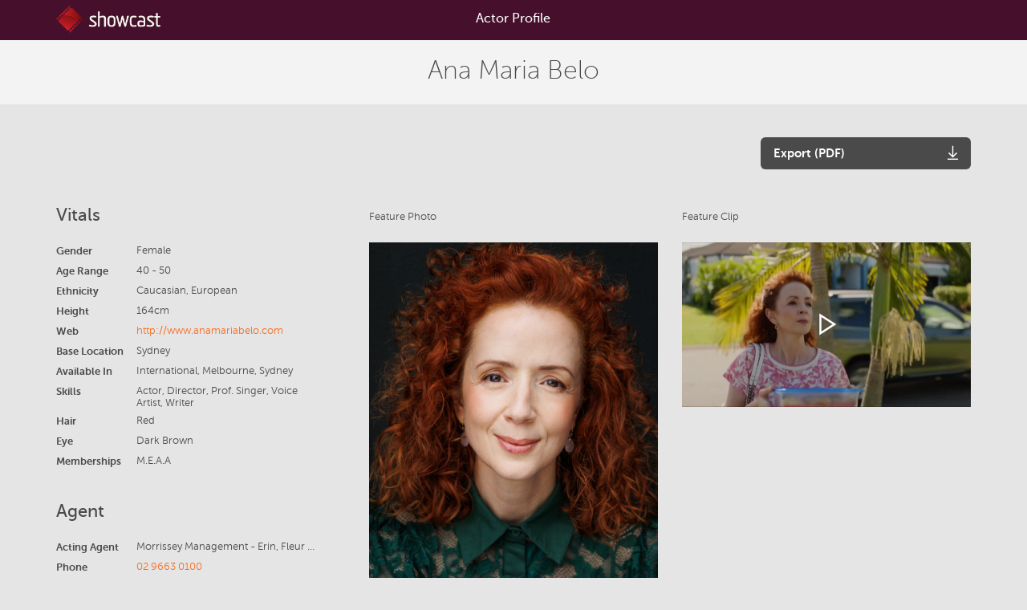

--- FILE ---
content_type: text/html; charset=utf-8
request_url: https://app.showcast.com.au/profile/anamariabelo
body_size: 8475
content:


<!DOCTYPE html5>
<html>
<head>
    <title>Showcast</title>
    <meta name="theme-color" content="#46102d" />
    <meta name="robots" content="noindex">
    <link rel="icon" type="image/x-icon" href="https://showcastbootstrap.blob.core.windows.net/images/favicon.png" />
    <link rel="shortcut icon" type="image/x-icon" href="https://showcastbootstrap.blob.core.windows.net/images/favicon.png" />
    <meta name="viewport" content="width=device-width,initial-scale=1,maximum-scale=1,user-scalable=no">
    <link rel="stylesheet" href="https://showcastbootstrap.blob.core.windows.net/css/0.0.355/showcast.css?v=fb3d3d34-7064-4bd1-8516-a00400ee44f0">
    

    <style>
        .contact-summary{
            margin-bottom: 0;
            margin-top: 5px;
        }
        .contact-summary a{
            color: #4a4a4a;
            padding: 0 5px;
        }
        .contact-summary a:hover{
            text-decoration: underline;
        }
        .panel-overlay {
            width: 100%;
            height: 100%;
            position: absolute;
            top: 0;
        }

        .btn:focus{
            border: 1px solid #faae17;
            box-shadow: 0 0 5px rgb(250 174 23 / 40%);
        }
        .radio-list label input{
            display: inline;
            opacity: 0;
        }
    </style>
</head>
<body class="public">
    <script src="https://ajax.googleapis.com/ajax/libs/jquery/3.1.1/jquery.min.js"></script>
    <script src="https://maxcdn.bootstrapcdn.com/bootstrap/3.3.7/js/bootstrap.min.js"></script>
    <nav class="showcast-nav">
    <div class="container">
        <a href="/" class="col-md-2 col-sm-4 showcast-logo">
            <img class="hidden-xs" alt="Showcast" src="https://showcastbootstrap.blob.core.windows.net/images/showcast-logo.png">
            <img class="visible-xs" alt="Showcast" src="https://showcastbootstrap.blob.core.windows.net/images/showcast-icon.png">
        </a>
        <div class="col-md-6 col-md-offset-1 col-sm-4 col-xs-12 text-center">
            <div class="active-section-title">Actor Profile</div>
        </div>
    </div>
</nav>
<div class="title-bar public">
    <div class="container">
        <div class="col-xs-12 text-center">
            <h1>Ana Maria Belo</h1>
        </div>
    </div>
</div>
<div class="container main public actor-bio">
    <div class="col-sm-3 col-sm-offset-9">
        <button id="download-pdf" class="btn btn-grey btn-icon" onclick="printActorProfile();">
            <label>Export (PDF)</label>
            <i class="icons8-download"></i>
        </button>
        <button id="downloading-pdf" class="btn btn-grey btn-icon" disabled style="display:none;">
            <label>Downloading (PDF)</label>
            <i class="icons8-spinner-frame-1 spin"></i>
        </button>
    </div>
    <div class="col-sm-4 vitals">
        <h2>Vitals</h2>
            <div class="row">
                <div class="col-lg-4 col-sm-5 title">Gender</div>
                <div class="col-lg-8 col-sm-7">Female</div>
            </div>
            <div class="row">
                <div class="col-lg-4 col-sm-5 title">Age Range</div>
                <div class="col-lg-8 col-sm-7">40 - 50</div>
            </div>
            <div class="row">
                <div class="col-lg-4 col-sm-5 title">Ethnicity</div>
                <div class="col-lg-8 col-sm-7">Caucasian, European</div>
            </div>
            <div class="row">
                <div class="col-lg-4 col-sm-5 title">Height</div>
                <div class="col-lg-8 col-sm-7">164cm</div>
            </div>
            <div class="row">
                <div class="col-lg-4 col-sm-5 title">Web</div>
                <div class="col-lg-8 col-sm-7"><a href="http://www.anamariabelo.com" target="_blank">http://www.anamariabelo.com</a></div>
            </div>
            <div class="row">
                <div class="col-lg-4 col-sm-5 title">Base Location</div>
                <div class="col-lg-8 col-sm-7">Sydney</div>
            </div>
            <div class="row">
                <div class="col-lg-4 col-sm-5 title">Available In</div>
                <div class="col-lg-8 col-sm-7">International, Melbourne, Sydney</div>
            </div>
            <div class="row">
                <div class="col-lg-4 col-sm-5 title">Skills</div>
                <div class="col-lg-8 col-sm-7">Actor, Director, Prof. Singer, Voice Artist, Writer</div>
            </div>
            <div class="row">
                <div class="col-lg-4 col-sm-5 title">Hair</div>
                <div class="col-lg-8 col-sm-7">Red</div>
            </div>
            <div class="row">
                <div class="col-lg-4 col-sm-5 title">Eye</div>
                <div class="col-lg-8 col-sm-7">Dark Brown</div>
            </div>
            <div class="row">
                <div class="col-lg-4 col-sm-5 title">Memberships</div>
                <div class="col-lg-8 col-sm-7">M.E.A.A</div>
            </div>

        <h2>Agent</h2>
            <div class="row">
                <div class="col-lg-4 col-sm-5 title">
                    Acting Agent
                </div>
                <div class="col-lg-8 col-sm-7 ellipsis">
                    Morrissey Management - Erin, Fleur &amp; Lachlan
                </div>
            </div>
                <div class="row">
                    <div class="col-lg-4 col-sm-5 title">Phone</div>
                    <div class="col-lg-8 col-sm-7 ellipsis">
                        <a href="tel:02 9663 0100">02 9663 0100</a>
                    </div>
                </div>
                <div class="row">
                    <div class="col-lg-4 col-sm-5 title">Email</div>
                    <div class="col-lg-8 col-sm-7 ellipsis">
                        <a href="/cdn-cgi/l/email-protection#f392979e9a9db39e9c81819a8080968add909c9edd9286"><span class="__cf_email__" data-cfemail="28494c4541466845475a5a415b5b4d51064b474506495d">[email&#160;protected]</span></a>
                    </div>
                </div>
                <div class="row">
                    <div class="col-lg-4 col-sm-5 title">Web</div>
                    <div class="col-lg-8 col-sm-7 ellipsis"><a href="http://www.morrissey.com.au" target="_blank">www.morrissey.com.au</a></div>
                </div>
        <br />
    </div>
    <div class="col-sm-4 feature-photo">
        <h6>Feature Photo</h6>
        <img src="https://cdn.showcast.com.au/actor-photos-high/af39e9dc-107f-4ae3-97c4-f94405bc4c37-cp.jpg" alt="Ana Maria Belo">
    </div>
        <div class="col-sm-4 feature-clip">
            <h6>Feature Clip</h6>
                <div class="lg-clip">
                    <div class="clip-image" style="background-image: url('https://cdn.showcast.com.au/user-media-preview-pics/9d245307-ee71-418c-b673-a8990b711b88.jpg');"></div>
                    <div class="play" onclick="playVideo(1124788);">
                        <i class="icons8-play"></i>
                    </div>
                </div>
        </div>
        <div class="col-sm-12 actor-credits">
            <hr />
            <h2>Credits</h2>
            <div class="credit-table">
                <div class="credit-header hidden-xs">
                        <div class="col-sm-1">
                            <h3>Year</h3>
                        </div>
                    <div class="col-sm-2">
                        <h3>Role</h3>
                    </div>
                    <div class="col-sm-3 col-xs-4">
                        <h3>Production</h3>
                    </div>
                    <div class="col-sm-3">
                        <h3>Company</h3>
                    </div>
                    <div class="col-sm-3">
                        <h3>Director</h3>
                    </div>
                </div>
                <!-- Credits -->
                    <div class="credit-body">
                        <h3>Feature Film</h3>
                            <div class="credit-row">
                                    <div class="col-sm-1 col-xs-4">
                                        2021
                                    </div>
                                <div class="col-sm-2 col-xs-4">Floating head parent</div>
                                <div class="col-sm-3 col-xs-4">Thor: Love and Thunder</div>
                                <div class="col-xs-3">Marvel Studios</div>
                                <div class="col-sm-3 col-xs-4">Taika Waititi</div>
                            </div>
                            <div class="credit-row">
                                    <div class="col-sm-1 col-xs-4">
                                        2019
                                    </div>
                                <div class="col-sm-2 col-xs-4">Anna</div>
                                <div class="col-sm-3 col-xs-4">Unsound</div>
                                <div class="col-xs-3">Wise Goat Productions</div>
                                <div class="col-sm-3 col-xs-4">Ian Watson</div>
                            </div>
                            <div class="credit-row">
                                    <div class="col-sm-1 col-xs-4">
                                        2017
                                    </div>
                                <div class="col-sm-2 col-xs-4">Nei Lin Gong</div>
                                <div class="col-sm-3 col-xs-4">The Casting Game</div>
                                <div class="col-xs-3">Joy House films </div>
                                <div class="col-sm-3 col-xs-4">Pearl Tan</div>
                            </div>
                            <div class="credit-row">
                                    <div class="col-sm-1 col-xs-4">
                                        2005
                                    </div>
                                <div class="col-sm-2 col-xs-4">Sally</div>
                                <div class="col-sm-3 col-xs-4">The Book Of Revelation</div>
                                <div class="col-xs-3">Wildheart Films</div>
                                <div class="col-sm-3 col-xs-4">Ana Kokkinos</div>
                            </div>
                            <div class="credit-row">
                                    <div class="col-sm-1 col-xs-4">
                                        2000
                                    </div>
                                <div class="col-sm-2 col-xs-4">Jazz singer</div>
                                <div class="col-sm-3 col-xs-4">A Cold Summer</div>
                                <div class="col-xs-3">Eltham Strathmore Pictures</div>
                                <div class="col-sm-3 col-xs-4">Paul Middleditch</div>
                            </div>
                    </div>
                    <div class="credit-body">
                        <h3>Television</h3>
                            <div class="credit-row">
                                    <div class="col-sm-1 col-xs-4">
                                        2024
                                    </div>
                                <div class="col-sm-2 col-xs-4">Anna Chambers</div>
                                <div class="col-sm-3 col-xs-4">Mix Tape</div>
                                <div class="col-xs-3">Aquarius Films</div>
                                <div class="col-sm-3 col-xs-4">Lucy Gaffy</div>
                            </div>
                            <div class="credit-row">
                                    <div class="col-sm-1 col-xs-4">
                                        2023
                                    </div>
                                <div class="col-sm-2 col-xs-4">Caro Azinovic</div>
                                <div class="col-sm-3 col-xs-4">Apples Never Fall</div>
                                <div class="col-xs-3">Matchbox Pictures</div>
                                <div class="col-sm-3 col-xs-4">Chris Sweeney</div>
                            </div>
                            <div class="credit-row">
                                    <div class="col-sm-1 col-xs-4">
                                        2022
                                    </div>
                                <div class="col-sm-2 col-xs-4">Mum</div>
                                <div class="col-sm-3 col-xs-4">Mikki vs The World (S2)</div>
                                <div class="col-xs-3">ABC</div>
                                <div class="col-sm-3 col-xs-4">Steven Kirkby</div>
                            </div>
                            <div class="credit-row">
                                    <div class="col-sm-1 col-xs-4">
                                        2022
                                    </div>
                                <div class="col-sm-2 col-xs-4">Dr Flanagan </div>
                                <div class="col-sm-3 col-xs-4">Appetite</div>
                                <div class="col-xs-3">Film Collective</div>
                                <div class="col-sm-3 col-xs-4">Neil Sharma &amp; Moline Herse</div>
                            </div>
                            <div class="credit-row">
                                    <div class="col-sm-1 col-xs-4">
                                        2022
                                    </div>
                                <div class="col-sm-2 col-xs-4">Rosemary</div>
                                <div class="col-sm-3 col-xs-4">Last Days Of The Space Age</div>
                                <div class="col-xs-3">Space Princess</div>
                                <div class="col-sm-3 col-xs-4">Bharat Narulli, Rachel Ward, Kriv Stenders</div>
                            </div>
                            <div class="credit-row">
                                    <div class="col-sm-1 col-xs-4">
                                        2021
                                    </div>
                                <div class="col-sm-2 col-xs-4">Joanne</div>
                                <div class="col-sm-3 col-xs-4">It&#x27;s Fine, I&#x27;m Fine</div>
                                <div class="col-xs-3">Photoplay Films</div>
                                <div class="col-sm-3 col-xs-4">Stef Smith</div>
                            </div>
                            <div class="credit-row">
                                    <div class="col-sm-1 col-xs-4">
                                        2021
                                    </div>
                                <div class="col-sm-2 col-xs-4">Julia (celebrant)</div>
                                <div class="col-sm-3 col-xs-4">Home and Away</div>
                                <div class="col-xs-3">Seven Network</div>
                                <div class="col-sm-3 col-xs-4">David Gould</div>
                            </div>
                            <div class="credit-row">
                                    <div class="col-sm-1 col-xs-4">
                                        2021
                                    </div>
                                <div class="col-sm-2 col-xs-4">Lynne</div>
                                <div class="col-sm-3 col-xs-4">Frayed (Season 2)</div>
                                <div class="col-xs-3">ABC</div>
                                <div class="col-sm-3 col-xs-4">Shaun Wilson</div>
                            </div>
                            <div class="credit-row">
                                    <div class="col-sm-1 col-xs-4">
                                        2020
                                    </div>
                                <div class="col-sm-2 col-xs-4">Counsellor</div>
                                <div class="col-sm-3 col-xs-4">Bump</div>
                                <div class="col-xs-3">Stan Australia</div>
                                <div class="col-sm-3 col-xs-4">Geoff Bennett</div>
                            </div>
                            <div class="credit-row">
                                    <div class="col-sm-1 col-xs-4">
                                        2019
                                    </div>
                                <div class="col-sm-2 col-xs-4">Lynne</div>
                                <div class="col-sm-3 col-xs-4">Frayed</div>
                                <div class="col-xs-3">ABC</div>
                                <div class="col-sm-3 col-xs-4">Jennifer Leacey</div>
                            </div>
                            <div class="credit-row">
                                    <div class="col-sm-1 col-xs-4">
                                        2018
                                    </div>
                                <div class="col-sm-2 col-xs-4">Rosa</div>
                                <div class="col-sm-3 col-xs-4">Secret City (S2)</div>
                                <div class="col-xs-3">Matchbox Pictures </div>
                                <div class="col-sm-3 col-xs-4">Tony Krawitz</div>
                            </div>
                            <div class="credit-row">
                                    <div class="col-sm-1 col-xs-4">
                                        2017
                                    </div>
                                <div class="col-sm-2 col-xs-4">Doctor</div>
                                <div class="col-sm-3 col-xs-4">Doctor Doctor (S2)</div>
                                <div class="col-xs-3">Essential Media &amp; Entertainment</div>
                                <div class="col-sm-3 col-xs-4"></div>
                            </div>
                            <div class="credit-row">
                                    <div class="col-sm-1 col-xs-4">
                                        2015
                                    </div>
                                <div class="col-sm-2 col-xs-4">Megan Holt</div>
                                <div class="col-sm-3 col-xs-4">House Husbands</div>
                                <div class="col-xs-3">Playmaker</div>
                                <div class="col-sm-3 col-xs-4">Ian Watson</div>
                            </div>
                            <div class="credit-row">
                                    <div class="col-sm-1 col-xs-4">
                                        2004
                                    </div>
                                <div class="col-sm-2 col-xs-4">Trudi</div>
                                <div class="col-sm-3 col-xs-4">Life Begins 2 (Ep 3, 6, &amp; 7)</div>
                                <div class="col-xs-3">ITV1 (UK)</div>
                                <div class="col-sm-3 col-xs-4"></div>
                            </div>
                            <div class="credit-row">
                                    <div class="col-sm-1 col-xs-4">
                                        2004
                                    </div>
                                <div class="col-sm-2 col-xs-4">Kiki</div>
                                <div class="col-sm-3 col-xs-4">According To Bex</div>
                                <div class="col-xs-3">BBC TV (UK)</div>
                                <div class="col-sm-3 col-xs-4">Fred Barron</div>
                            </div>
                            <div class="credit-row">
                                    <div class="col-sm-1 col-xs-4">
                                        2002
                                    </div>
                                <div class="col-sm-2 col-xs-4">Maria Olivato</div>
                                <div class="col-sm-3 col-xs-4">White Collar Blue</div>
                                <div class="col-xs-3">Knapman Wyld TV</div>
                                <div class="col-sm-3 col-xs-4"></div>
                            </div>
                            <div class="credit-row">
                                    <div class="col-sm-1 col-xs-4">
                                        2001
                                    </div>
                                <div class="col-sm-2 col-xs-4">Drunken woman</div>
                                <div class="col-sm-3 col-xs-4">Life Support</div>
                                <div class="col-xs-3">McDonald Eastway</div>
                                <div class="col-sm-3 col-xs-4"></div>
                            </div>
                            <div class="credit-row">
                                    <div class="col-sm-1 col-xs-4">
                                        2000
                                    </div>
                                <div class="col-sm-2 col-xs-4">Nicole</div>
                                <div class="col-sm-3 col-xs-4">Home &amp; Away</div>
                                <div class="col-xs-3">Amalgamated TV Services</div>
                                <div class="col-sm-3 col-xs-4"></div>
                            </div>
                            <div class="credit-row">
                                    <div class="col-sm-1 col-xs-4">
                                        1999
                                    </div>
                                <div class="col-sm-2 col-xs-4">Joanne Mitchell</div>
                                <div class="col-sm-3 col-xs-4">All Saints</div>
                                <div class="col-xs-3">Amalgamated TV Services</div>
                                <div class="col-sm-3 col-xs-4"></div>
                            </div>
                    </div>
                    <div class="credit-body">
                        <h3>Musical Theatre</h3>
                            <div class="credit-row">
                                    <div class="col-sm-1 col-xs-4">
                                        2022
                                    </div>
                                <div class="col-sm-2 col-xs-4">Margaret </div>
                                <div class="col-sm-3 col-xs-4">9 to 5: The Musical </div>
                                <div class="col-xs-3">Crossroads Live Australia</div>
                                <div class="col-sm-3 col-xs-4">Jeff Calhoun</div>
                            </div>
                            <div class="credit-row">
                                    <div class="col-sm-1 col-xs-4">
                                        2019
                                    </div>
                                <div class="col-sm-2 col-xs-4">Lora Lee</div>
                                <div class="col-sm-3 col-xs-4">Miracle City</div>
                                <div class="col-xs-3">NIDA director&#x27;s piece</div>
                                <div class="col-sm-3 col-xs-4">Hayden Tonazzi</div>
                            </div>
                            <div class="credit-row">
                                    <div class="col-sm-1 col-xs-4">
                                        2019
                                    </div>
                                <div class="col-sm-2 col-xs-4">Camila</div>
                                <div class="col-sm-3 col-xs-4">In The Heights</div>
                                <div class="col-xs-3">Josh Robson Productions</div>
                                <div class="col-sm-3 col-xs-4">Luke Joslin</div>
                            </div>
                            <div class="credit-row">
                                    <div class="col-sm-1 col-xs-4">
                                        2018
                                    </div>
                                <div class="col-sm-2 col-xs-4">Camila Rosario</div>
                                <div class="col-sm-3 col-xs-4">In The Heights</div>
                                <div class="col-xs-3">Blue Saint Productions</div>
                                <div class="col-sm-3 col-xs-4">Luke Joslin</div>
                            </div>
                            <div class="credit-row">
                                    <div class="col-sm-1 col-xs-4">
                                        2013
                                    </div>
                                <div class="col-sm-2 col-xs-4">Ms Travelle</div>
                                <div class="col-sm-3 col-xs-4">In a Pink Tutu</div>
                                <div class="col-xs-3">NIDA</div>
                                <div class="col-sm-3 col-xs-4">Angus Wilkinson</div>
                            </div>
                            <div class="credit-row">
                                    <div class="col-sm-1 col-xs-4">
                                        2008
                                    </div>
                                <div class="col-sm-2 col-xs-4">Sally Cato</div>
                                <div class="col-sm-3 col-xs-4">MAME</div>
                                <div class="col-xs-3">The Production Company</div>
                                <div class="col-sm-3 col-xs-4">Gary Young</div>
                            </div>
                            <div class="credit-row">
                                    <div class="col-sm-1 col-xs-4">
                                        2007
                                    </div>
                                <div class="col-sm-2 col-xs-4">Fantail</div>
                                <div class="col-sm-3 col-xs-4">The Adventures of Snugglepot and Cuddlepie and Little Ragged Blossom</div>
                                <div class="col-xs-3">Company B</div>
                                <div class="col-sm-3 col-xs-4">Neil Armfield</div>
                            </div>
                            <div class="credit-row">
                                    <div class="col-sm-1 col-xs-4">
                                        2003
                                    </div>
                                <div class="col-sm-2 col-xs-4">Jeanie</div>
                                <div class="col-sm-3 col-xs-4">Hair</div>
                                <div class="col-xs-3">The Production Company/Macks Entertainment</div>
                                <div class="col-sm-3 col-xs-4">David Atkins</div>
                            </div>
                            <div class="credit-row">
                                    <div class="col-sm-1 col-xs-4">
                                        2002
                                    </div>
                                <div class="col-sm-2 col-xs-4">Jeanie</div>
                                <div class="col-sm-3 col-xs-4">HAIR</div>
                                <div class="col-xs-3">The Production Company</div>
                                <div class="col-sm-3 col-xs-4">David Atkins</div>
                            </div>
                            <div class="credit-row">
                                    <div class="col-sm-1 col-xs-4">
                                        2000
                                    </div>
                                <div class="col-sm-2 col-xs-4">Serena Katz</div>
                                <div class="col-sm-3 col-xs-4">FAME- The Musical</div>
                                <div class="col-xs-3">Jacobsens Entertainment</div>
                                <div class="col-sm-3 col-xs-4">David Atkins</div>
                            </div>
                            <div class="credit-row">
                                    <div class="col-sm-1 col-xs-4">
                                        1998
                                    </div>
                                <div class="col-sm-2 col-xs-4">Sara Jane Moore</div>
                                <div class="col-sm-3 col-xs-4">Assassins</div>
                                <div class="col-xs-3">NIDA</div>
                                <div class="col-sm-3 col-xs-4">Tony Knight</div>
                            </div>
                    </div>
                    <div class="credit-body">
                        <h3>Stage</h3>
                            <div class="credit-row">
                                    <div class="col-sm-1 col-xs-4">
                                        2022
                                    </div>
                                <div class="col-sm-2 col-xs-4"> Pat Novitsky and Denise Hart (Understudy)</div>
                                <div class="col-sm-3 col-xs-4">Chalkface</div>
                                <div class="col-xs-3">Sydney Theatre Company</div>
                                <div class="col-sm-3 col-xs-4">Jess Arthur</div>
                            </div>
                            <div class="credit-row">
                                    <div class="col-sm-1 col-xs-4">
                                        2019
                                    </div>
                                <div class="col-sm-2 col-xs-4">Ensemble Cast </div>
                                <div class="col-sm-3 col-xs-4">GRLZ</div>
                                <div class="col-xs-3">LEGS ON THE WALL</div>
                                <div class="col-sm-3 col-xs-4">Nell Ranney </div>
                            </div>
                            <div class="credit-row">
                                    <div class="col-sm-1 col-xs-4">
                                        2017
                                    </div>
                                <div class="col-sm-2 col-xs-4">Molly</div>
                                <div class="col-sm-3 col-xs-4">Thai-riffic</div>
                                <div class="col-xs-3">The Theatre Division</div>
                                <div class="col-sm-3 col-xs-4">Lisa Freshwater</div>
                            </div>
                            <div class="credit-row">
                                    <div class="col-sm-1 col-xs-4">
                                        2016
                                    </div>
                                <div class="col-sm-2 col-xs-4">Miss Tibbs </div>
                                <div class="col-sm-3 col-xs-4">Fawlty Towers</div>
                                <div class="col-xs-3">Michael Coppel Entertainment</div>
                                <div class="col-sm-3 col-xs-4">Caroline Jay Ranger</div>
                            </div>
                            <div class="credit-row">
                                    <div class="col-sm-1 col-xs-4">
                                        2016
                                    </div>
                                <div class="col-sm-2 col-xs-4">Sylvia</div>
                                <div class="col-sm-3 col-xs-4">Tribes</div>
                                <div class="col-xs-3">Ensemble Theatre</div>
                                <div class="col-sm-3 col-xs-4">Susanna Dowling</div>
                            </div>
                            <div class="credit-row">
                                    <div class="col-sm-1 col-xs-4">
                                        2016
                                    </div>
                                <div class="col-sm-2 col-xs-4">Stella</div>
                                <div class="col-sm-3 col-xs-4">Space Symphony</div>
                                <div class="col-xs-3">CDP</div>
                                <div class="col-sm-3 col-xs-4">James Evans</div>
                            </div>
                            <div class="credit-row">
                                    <div class="col-sm-1 col-xs-4">
                                        2014
                                    </div>
                                <div class="col-sm-2 col-xs-4">Stella</div>
                                <div class="col-sm-3 col-xs-4">Space Symphony</div>
                                <div class="col-xs-3">Christine Dunstan Productions</div>
                                <div class="col-sm-3 col-xs-4">James Evans</div>
                            </div>
                            <div class="credit-row">
                                    <div class="col-sm-1 col-xs-4">
                                        2013
                                    </div>
                                <div class="col-sm-2 col-xs-4">Miss Prism</div>
                                <div class="col-sm-3 col-xs-4">The Importance Of Being Earnest</div>
                                <div class="col-xs-3">Burley Theatre Company</div>
                                <div class="col-sm-3 col-xs-4">Brandon Martignago</div>
                            </div>
                            <div class="credit-row">
                                    <div class="col-sm-1 col-xs-4">
                                        2013
                                    </div>
                                <div class="col-sm-2 col-xs-4">Miss Sheily</div>
                                <div class="col-sm-3 col-xs-4">Harp In The South</div>
                                <div class="col-xs-3">Play Development</div>
                                <div class="col-sm-3 col-xs-4">Peter Mountford</div>
                            </div>
                            <div class="credit-row">
                                    <div class="col-sm-1 col-xs-4">
                                        2012
                                    </div>
                                <div class="col-sm-2 col-xs-4">Jane</div>
                                <div class="col-sm-3 col-xs-4">Malice Toward None</div>
                                <div class="col-xs-3">40 watt pearl productions</div>
                                <div class="col-sm-3 col-xs-4">Chris Aronsten</div>
                            </div>
                            <div class="credit-row">
                                    <div class="col-sm-1 col-xs-4">
                                        2010
                                    </div>
                                <div class="col-sm-2 col-xs-4">Juliet, Hermia</div>
                                <div class="col-sm-3 col-xs-4">Actors at Work</div>
                                <div class="col-xs-3">Bell Shakespeare Company</div>
                                <div class="col-sm-3 col-xs-4">Sean O&#x27;Shea</div>
                            </div>
                            <div class="credit-row">
                                    <div class="col-sm-1 col-xs-4">
                                        2009
                                    </div>
                                <div class="col-sm-2 col-xs-4">Annelle Dupuy</div>
                                <div class="col-sm-3 col-xs-4">Steel Magnolias</div>
                                <div class="col-xs-3">Blackbird Productions</div>
                                <div class="col-sm-3 col-xs-4">Darren Yap</div>
                            </div>
                            <div class="credit-row">
                                    <div class="col-sm-1 col-xs-4">
                                        2008
                                    </div>
                                <div class="col-sm-2 col-xs-4">Actor</div>
                                <div class="col-sm-3 col-xs-4">NIDA Devised</div>
                                <div class="col-xs-3">NIDA Open Program</div>
                                <div class="col-sm-3 col-xs-4">Mark Gaal</div>
                            </div>
                            <div class="credit-row">
                                    <div class="col-sm-1 col-xs-4">
                                        2006
                                    </div>
                                <div class="col-sm-2 col-xs-4">Woman</div>
                                <div class="col-sm-3 col-xs-4">To The Green Fields Beyond</div>
                                <div class="col-xs-3">Bite &amp; Slamcam Films</div>
                                <div class="col-sm-3 col-xs-4">Scott Patterson</div>
                            </div>
                            <div class="credit-row">
                                    <div class="col-sm-1 col-xs-4">
                                        2001
                                    </div>
                                <div class="col-sm-2 col-xs-4">Brooke Ashton/Vicki</div>
                                <div class="col-sm-3 col-xs-4">Noises Off</div>
                                <div class="col-xs-3">Ensemble Theatre</div>
                                <div class="col-sm-3 col-xs-4">Adam Cook</div>
                            </div>
                            <div class="credit-row">
                                    <div class="col-sm-1 col-xs-4">
                                        2001
                                    </div>
                                <div class="col-sm-2 col-xs-4">Connie</div>
                                <div class="col-sm-3 col-xs-4">Dr Akars Women</div>
                                <div class="col-xs-3">Griffin Theatre Company</div>
                                <div class="col-sm-3 col-xs-4">Ros Horin</div>
                            </div>
                            <div class="credit-row">
                                    <div class="col-sm-1 col-xs-4">
                                        1999
                                    </div>
                                <div class="col-sm-2 col-xs-4">Sarah Radcliffe</div>
                                <div class="col-sm-3 col-xs-4">The Listmaker</div>
                                <div class="col-xs-3">Bell Shakespeare Company</div>
                                <div class="col-sm-3 col-xs-4">Des James</div>
                            </div>
                            <div class="credit-row">
                                    <div class="col-sm-1 col-xs-4">
                                        1997
                                    </div>
                                <div class="col-sm-2 col-xs-4">Desdemona</div>
                                <div class="col-sm-3 col-xs-4">Othello</div>
                                <div class="col-xs-3">NIDA</div>
                                <div class="col-sm-3 col-xs-4">Adam Cook</div>
                            </div>
                    </div>
                    <div class="credit-body">
                        <h3>Short Film</h3>
                            <div class="credit-row">
                                    <div class="col-sm-1 col-xs-4">
                                        2024
                                    </div>
                                <div class="col-sm-2 col-xs-4">Senator Chiquita Olson</div>
                                <div class="col-sm-3 col-xs-4">Collect Call</div>
                                <div class="col-xs-3">AFTRS</div>
                                <div class="col-sm-3 col-xs-4">Inez Playford</div>
                            </div>
                            <div class="credit-row">
                                    <div class="col-sm-1 col-xs-4">
                                        2024
                                    </div>
                                <div class="col-sm-2 col-xs-4">Suzanne Matthews</div>
                                <div class="col-sm-3 col-xs-4">Love Rights</div>
                                <div class="col-xs-3">Bus Stop Films</div>
                                <div class="col-sm-3 col-xs-4">Molly Hadden</div>
                            </div>
                            <div class="credit-row">
                                    <div class="col-sm-1 col-xs-4">
                                        2024
                                    </div>
                                <div class="col-sm-2 col-xs-4">Nurse</div>
                                <div class="col-sm-3 col-xs-4">Joon&#xE8; Delam</div>
                                <div class="col-xs-3"></div>
                                <div class="col-sm-3 col-xs-4">Shadi Soheili</div>
                            </div>
                            <div class="credit-row">
                                    <div class="col-sm-1 col-xs-4">
                                        2019
                                    </div>
                                <div class="col-sm-2 col-xs-4">Beverley</div>
                                <div class="col-sm-3 col-xs-4">Havin&#x27; a Crack</div>
                                <div class="col-xs-3">AFTRS</div>
                                <div class="col-sm-3 col-xs-4">Michelle Collins</div>
                            </div>
                            <div class="credit-row">
                                    <div class="col-sm-1 col-xs-4">
                                        2012
                                    </div>
                                <div class="col-sm-2 col-xs-4">lead Girl</div>
                                <div class="col-sm-3 col-xs-4">I Heart Coffee </div>
                                <div class="col-xs-3"></div>
                                <div class="col-sm-3 col-xs-4">Daniel Jameison and Ana Maria Belo</div>
                            </div>
                            <div class="credit-row">
                                    <div class="col-sm-1 col-xs-4">
                                        2011
                                    </div>
                                <div class="col-sm-2 col-xs-4">Sara</div>
                                <div class="col-sm-3 col-xs-4">Things To Do</div>
                                <div class="col-xs-3">Tropfest Finalist</div>
                                <div class="col-sm-3 col-xs-4">Daniel Jameison and Ana Maria Belo</div>
                            </div>
                            <div class="credit-row">
                                    <div class="col-sm-1 col-xs-4">
                                        2005
                                    </div>
                                <div class="col-sm-2 col-xs-4">Vivienne</div>
                                <div class="col-sm-3 col-xs-4">Post-Mortem</div>
                                <div class="col-xs-3">New York Film School</div>
                                <div class="col-sm-3 col-xs-4"></div>
                            </div>
                            <div class="credit-row">
                                    <div class="col-sm-1 col-xs-4">
                                        2004
                                    </div>
                                <div class="col-sm-2 col-xs-4">Victoria</div>
                                <div class="col-sm-3 col-xs-4">It&#x27;s Your Turn</div>
                                <div class="col-xs-3">Bournemouth University</div>
                                <div class="col-sm-3 col-xs-4"></div>
                            </div>
                            <div class="credit-row">
                                    <div class="col-sm-1 col-xs-4">
                                        2003
                                    </div>
                                <div class="col-sm-2 col-xs-4">Cathy</div>
                                <div class="col-sm-3 col-xs-4">Love&#x27;s Labourer</div>
                                <div class="col-xs-3">AFTRS</div>
                                <div class="col-sm-3 col-xs-4">Alister Grierson</div>
                            </div>
                            <div class="credit-row">
                                    <div class="col-sm-1 col-xs-4">
                                        1999
                                    </div>
                                <div class="col-sm-2 col-xs-4">Lead Girl</div>
                                <div class="col-sm-3 col-xs-4">Honey</div>
                                <div class="col-xs-3">Blue Print Films</div>
                                <div class="col-sm-3 col-xs-4">Peter Napier</div>
                            </div>
                    </div>
                    <div class="credit-body">
                        <h3>Voice Over</h3>
                            <div class="credit-row">
                                    <div class="col-sm-1 col-xs-4">
                                        
                                    </div>
                                <div class="col-sm-2 col-xs-4">Narrator</div>
                                <div class="col-sm-3 col-xs-4">Island Of Shadows</div>
                                <div class="col-xs-3">Better English Language Teaching</div>
                                <div class="col-sm-3 col-xs-4"></div>
                            </div>
                    </div>
                    <div class="credit-body">
                        <h3>Online</h3>
                            <div class="credit-row">
                                    <div class="col-sm-1 col-xs-4">
                                        2015
                                    </div>
                                <div class="col-sm-2 col-xs-4">Lead Woman</div>
                                <div class="col-sm-3 col-xs-4">Real Tinder Nightmares</div>
                                <div class="col-xs-3"></div>
                                <div class="col-sm-3 col-xs-4">Julian Tynan</div>
                            </div>
                            <div class="credit-row">
                                    <div class="col-sm-1 col-xs-4">
                                        2015
                                    </div>
                                <div class="col-sm-2 col-xs-4">herself</div>
                                <div class="col-sm-3 col-xs-4">Open Letter</div>
                                <div class="col-xs-3">Climate Reality</div>
                                <div class="col-sm-3 col-xs-4">Richard Bullock</div>
                            </div>
                    </div>
            </div>
        </div>
        <div class="col-sm-12 actor-credits">
            <hr />
            <h2>Training</h2>
            <div class="credit-table">
                <div class="credit-header hidden-xs">
                    <div class="col-sm-2">
                        <h3>Dates</h3>
                    </div>
                    <div class="col-sm-3">
                        <h3>Institution</h3>
                    </div>
                    <div class="col-md-3 col-sm-2">
                        <h3>Course</h3>
                    </div>
                    <div class="col-sm-3">
                        <h3>Field of Study</h3>
                    </div>
                </div>
                <div class="credit-body">
                        <div class="credit-row">
                            <div class="col-sm-2 col-xs-5">1996-1998</div>
                            <div class="col-sm-3 col-xs-7">NIDA</div>
                            <div class="col-md-3 col-sm-2 col-xs-5">Bachelor of Dramatic Arts</div>
                            <div class="col-sm-3 col-xs-7">Acting</div>
                        </div>
                </div>
            </div>
        </div>
        <div class="col-sm-12 actor-skills">
            <hr />
            <h2>Skills &amp; Attributes</h2>
            <div class="row">
                    <div class="col-lg-6 margin-top-10">
                        <div class="row">
                            <div class="title col-sm-3">Shoe Size</div>
                            <div class="col-sm-9">7</div>
                        </div>
                    </div>
                    <div class="col-lg-6 margin-top-10">
                        <div class="row">
                            <div class="title col-sm-3">Clothing Size</div>
                            <div class="col-sm-9">Female - 8</div>
                        </div>
                    </div>
                    <div class="col-lg-6 margin-top-10">
                        <div class="row">
                            <div class="title col-sm-3">Bra Size</div>
                            <div class="col-sm-9">C</div>
                        </div>
                    </div>
                    <div class="col-lg-6 margin-top-10">
                        <div class="row">
                            <div class="title col-sm-3">Natural Accent</div>
                            <div class="col-sm-9">Australian</div>
                        </div>
                    </div>
                    <div class="col-lg-6 margin-top-10">
                        <div class="row">
                            <div class="title col-sm-3">Disability</div>
                            <div class="col-sm-9">Deaf or hard of hearing</div>
                        </div>
                    </div>
                    <div class="col-lg-6 margin-top-10">
                        <div class="row">
                            <div class="title col-sm-3">Accents</div>
                            <div class="col-sm-9">American Standard, Australian, East Coast American, Brooklyn, West Coast American, Cockney, English, French, Indian, Irish, Italian, Scottish, Southern</div>
                        </div>
                    </div>
                    <div class="col-lg-6 margin-top-10">
                        <div class="row">
                            <div class="title col-sm-3">Languages</div>
                            <div class="col-sm-9">Sign Language, Portuguese</div>
                        </div>
                    </div>
                    <div class="col-lg-6 margin-top-10">
                        <div class="row">
                            <div class="title col-sm-3">Hair Length</div>
                            <div class="col-sm-9">Shoulder Length</div>
                        </div>
                    </div>
                    <div class="col-lg-6 margin-top-10">
                        <div class="row">
                            <div class="title col-sm-3">Hair Style</div>
                            <div class="col-sm-9">Curly</div>
                        </div>
                    </div>
                    <div class="col-lg-6 margin-top-10">
                        <div class="row">
                            <div class="title col-sm-3">Instrumental</div>
                            <div class="col-sm-9">Piano / Keyboard</div>
                        </div>
                    </div>
                    <div class="col-lg-6 margin-top-10">
                        <div class="row">
                            <div class="title col-sm-3">Dance</div>
                            <div class="col-sm-9">Ballet, Ballroom, Belly, Flamenco, Folk, Jazz, Line Dancing, Modern, Rock n Roll , Swing, Tap</div>
                        </div>
                    </div>
                    <div class="col-lg-6 margin-top-10">
                        <div class="row">
                            <div class="title col-sm-3">Singing</div>
                            <div class="col-sm-9">Blues, Country &amp; Western , Folk, Jazz, Musical Theatre, Opera, Pop, Rock, Show</div>
                        </div>
                    </div>
                    <div class="col-lg-6 margin-top-10">
                        <div class="row">
                            <div class="title col-sm-3">Singing Range</div>
                            <div class="col-sm-9">Mezzo</div>
                        </div>
                    </div>
                    <div class="col-lg-6 margin-top-10">
                        <div class="row">
                            <div class="title col-sm-3">Sport</div>
                            <div class="col-sm-9">Aerobics, Gymnastics, Horse Riding, Swimming, Yoga, Pilates</div>
                        </div>
                    </div>
                    <div class="col-lg-6 margin-top-10">
                        <div class="row">
                            <div class="title col-sm-3">Circus</div>
                            <div class="col-sm-9">Clown, Mime, Puppeteer, Stage Combat, Animal Trainer</div>
                        </div>
                    </div>
                    <div class="col-lg-6 margin-top-10">
                        <div class="row">
                            <div class="title col-sm-3">Drivers Licences</div>
                            <div class="col-sm-9">Car, Car</div>
                        </div>
                    </div>
                    <div class="col-lg-6 margin-top-10">
                        <div class="row">
                            <div class="title col-sm-3">Professional Skills</div>
                            <div class="col-sm-9">Actor, Director, Prof. Singer, Voice Artist, Writer</div>
                        </div>
                    </div>
            </div>
        </div>
        <div class="col-sm-12 actor-clips">
                <hr />
                <h2>Media</h2>
                <div class="row">
                        <div class="col-md-3 col-sm-6 col-xs-12 media">
                            <div class="clip">
                                    <div class="placeholder">
                                        <div class="clip-image" style="background-image: url('https://cdn.showcast.com.au/user-media-preview-pics/9d245307-ee71-418c-b673-a8990b711b88.jpg');"></div>
                                    </div>
                                <div class="play" onclick="playVideo(1124788);">
                                    <i class="icons8-play"></i>
                                </div>
                            </div>
                            <div class="clip-info">
                                <div class="views">Public Media</div>
                                <div class="duration">6:07</div>
                            </div>
                            <label>SHOWREEL 2024</label>
                        </div>
                        <div class="col-md-3 col-sm-6 col-xs-12 media">
                            <div class="clip">
                                    <div class="placeholder">
                                        <div class="clip-image" style="background-image: url('https://cdn.showcast.com.au/user-media-preview-pics/55f3eaa6-a48a-4ab2-8d19-027450a4bb89.jpg');"></div>
                                    </div>
                                <div class="play" onclick="playVideo(1290211);">
                                    <i class="icons8-play"></i>
                                </div>
                            </div>
                            <div class="clip-info">
                                <div class="views">Public Media</div>
                                <div class="duration">4:59</div>
                            </div>
                            <label>It&#x27;s Fine, I&#x27;m Fine- Select scenes.</label>
                        </div>
                        <div class="col-md-3 col-sm-6 col-xs-12 media">
                            <div class="clip">
                                    <div class="placeholder">
                                        <div class="clip-image" style="background-image: url('https://cdn.showcast.com.au/user-media-preview-pics/1289db7a-051b-49d6-82d4-3474ded4cd6e.jpg');"></div>
                                    </div>
                                <div class="play" onclick="playVideo(1290218);">
                                    <i class="icons8-play"></i>
                                </div>
                            </div>
                            <div class="clip-info">
                                <div class="views">Public Media</div>
                                <div class="duration">2:33</div>
                            </div>
                            <label>Apples Never Fall - Select Scenes</label>
                        </div>
                </div>
        </div>
        <div class="col-sm-12 actor-photos">
            <hr />
            <h2>Photos</h2>
            <div class="photo-body">
                    <div class="photo">
                        <img src="https://cdn.showcast.com.au/actor-photos/af39e9dc-107f-4ae3-97c4-f94405bc4c37-cp.jpg">
                        <div class="photo-overlay" onclick="viewPhoto('https://cdn.showcast.com.au/actor-photos-high/af39e9dc-107f-4ae3-97c4-f94405bc4c37-cp.jpg', 'Kate Williams ', '2024')">
                            <div class="full-overlay">
                                <div class="photo-view-btn">
                                    <button class="btn btn-white">
                                        View
                                    </button>
                                </div>
                            </div>
                        </div>
                    </div>
                    <div class="photo">
                        <img src="https://cdn.showcast.com.au/actor-photos/d23f4acc-8b2a-415b-8a3d-a83a9c3a7189.jpg">
                        <div class="photo-overlay" onclick="viewPhoto('https://cdn.showcast.com.au/actor-photos-high/d23f4acc-8b2a-415b-8a3d-a83a9c3a7189.jpg', 'Kate Williams', '2024')">
                            <div class="full-overlay">
                                <div class="photo-view-btn">
                                    <button class="btn btn-white">
                                        View
                                    </button>
                                </div>
                            </div>
                        </div>
                    </div>
                    <div class="photo">
                        <img src="https://cdn.showcast.com.au/actor-photos/688f1ccc-db23-4503-b951-4b39ca251a3c.jpg">
                        <div class="photo-overlay" onclick="viewPhoto('https://cdn.showcast.com.au/actor-photos-high/688f1ccc-db23-4503-b951-4b39ca251a3c.jpg', 'Kate Williams', '2024')">
                            <div class="full-overlay">
                                <div class="photo-view-btn">
                                    <button class="btn btn-white">
                                        View
                                    </button>
                                </div>
                            </div>
                        </div>
                    </div>
                    <div class="photo">
                        <img src="https://cdn.showcast.com.au/actor-photos/fb387ebe-e37b-4490-a071-395cc565b292.jpg">
                        <div class="photo-overlay" onclick="viewPhoto('https://cdn.showcast.com.au/actor-photos-high/fb387ebe-e37b-4490-a071-395cc565b292.jpg', 'Kate Williams', '2024')">
                            <div class="full-overlay">
                                <div class="photo-view-btn">
                                    <button class="btn btn-white">
                                        View
                                    </button>
                                </div>
                            </div>
                        </div>
                    </div>
                    <div class="photo">
                        <img src="https://cdn.showcast.com.au/actor-photos/e80da26b-29c9-4a1e-84a0-1d75423ebd5e.jpg">
                        <div class="photo-overlay" onclick="viewPhoto('https://cdn.showcast.com.au/actor-photos-high/e80da26b-29c9-4a1e-84a0-1d75423ebd5e.jpg', 'Kate Williams', '2024')">
                            <div class="full-overlay">
                                <div class="photo-view-btn">
                                    <button class="btn btn-white">
                                        View
                                    </button>
                                </div>
                            </div>
                        </div>
                    </div>
                    <div class="photo">
                        <img src="https://cdn.showcast.com.au/actor-photos/e5fb0466-d9ba-4372-b78e-c093cc710b12.jpg">
                        <div class="photo-overlay" onclick="viewPhoto('https://cdn.showcast.com.au/actor-photos-high/e5fb0466-d9ba-4372-b78e-c093cc710b12.jpg', 'Sally Flegg', '2017')">
                            <div class="full-overlay">
                                <div class="photo-view-btn">
                                    <button class="btn btn-white">
                                        View
                                    </button>
                                </div>
                            </div>
                        </div>
                    </div>
                    <div class="photo">
                        <img src="https://cdn.showcast.com.au/actor-photos/813f6bb4-6186-427c-876c-e4a718bca8f1.jpg">
                        <div class="photo-overlay" onclick="viewPhoto('https://cdn.showcast.com.au/actor-photos-high/813f6bb4-6186-427c-876c-e4a718bca8f1.jpg', 'Sally Flegg', '2017')">
                            <div class="full-overlay">
                                <div class="photo-view-btn">
                                    <button class="btn btn-white">
                                        View
                                    </button>
                                </div>
                            </div>
                        </div>
                    </div>
                    <div class="photo">
                        <img src="https://cdn.showcast.com.au/actor-photos/288e2974-3831-4189-a85e-189576312fa8.jpg">
                        <div class="photo-overlay" onclick="viewPhoto('https://cdn.showcast.com.au/actor-photos-high/288e2974-3831-4189-a85e-189576312fa8.jpg', 'Sally Flegg', '2017')">
                            <div class="full-overlay">
                                <div class="photo-view-btn">
                                    <button class="btn btn-white">
                                        View
                                    </button>
                                </div>
                            </div>
                        </div>
                    </div>
                    <div class="photo">
                        <img src="https://cdn.showcast.com.au/actor-photos/45828f01-4463-4804-aa9b-a42b99bb8b12.jpg">
                        <div class="photo-overlay" onclick="viewPhoto('https://cdn.showcast.com.au/actor-photos-high/45828f01-4463-4804-aa9b-a42b99bb8b12.jpg', 'Sally Flegg', '2017')">
                            <div class="full-overlay">
                                <div class="photo-view-btn">
                                    <button class="btn btn-white">
                                        View
                                    </button>
                                </div>
                            </div>
                        </div>
                    </div>
                    <div class="photo">
                        <img src="https://cdn.showcast.com.au/actor-photos/e9c90e6e-58d1-4166-99d9-2e04451534b2.jpg">
                        <div class="photo-overlay" onclick="viewPhoto('https://cdn.showcast.com.au/actor-photos-high/e9c90e6e-58d1-4166-99d9-2e04451534b2.jpg', 'Sally Flegg', '2017')">
                            <div class="full-overlay">
                                <div class="photo-view-btn">
                                    <button class="btn btn-white">
                                        View
                                    </button>
                                </div>
                            </div>
                        </div>
                    </div>
            </div>
        </div>
        <div class="col-sm-12 actor-training">
            <hr />
            <h2>Notes</h2>
            <h3></h3>
            <p style="white-space: pre-line;">TRAINING:&#xA;1998 - NIDA Graduate&#xA;Certificate of Performing Arts - David Atkins Dynamite Dance Studios&#xA;&#xA;AWARDS:&#xA;2011- Tropfest WOMEN IN FILM Award WINNER for her film THINGS TO DO&#xA;2002 - Green Room Award nomination for Featured Female\r\n- Musical Theatre- HAIR&#xA;2016- Sydney Theatre Award nomination for Lead Actress in A main Stage Production- TRIBES&#xA;2017- GLUG Award WINNER - Outstanding Actress in a Supporting Role- TRIBES&#xA;2022- Marseille Web Fest - WINNER- Best Performance- IT&#x27;S FINE, I&#x27;M FINE&#xA;</p>
        </div>
</div>
<div id="media-player-modal"></div>
<div id="photo-viewer" class="dark-modal fade">
    <div class="container">
        <div class="col-md-10 col-xs-12 margin-auto file-viewer">
            <a class="dark-close" onclick="closePhoto()">
                <i class="icons8-cancel"></i>
            </a>

            <div class="image-wrap">
                <img id="photo-viewer-image" />
                <div class="image-details">
                    <span id="photo-viewer-details"></span>
                    <div class="share">
                        <a id="photo-viewer-download" target="_blank" href="#">
                            <i class="icons8-download"></i>
                        </a>
                    </div>
                </div>
            </div>
        </div>
    </div>
</div>
<script data-cfasync="false" src="/cdn-cgi/scripts/5c5dd728/cloudflare-static/email-decode.min.js"></script><script type="text/javascript" src="https://showcastbootstrap.blob.core.windows.net/plugins/jwplayer/7.12.6/jwplayer.js"></script>
<script type="text/javascript">jwplayer.key = "AY7Jrp0Z7GkKrA5dF25a/Jznvvnr/me7rHk0Uw==";</script>
<script type="text/javascript">
    function playVideo(id) {
        $("#media-player-modal").load("/media/" + id + "/play");
    }

    function printActorProfile() {
        $("#download-pdf").hide();
        $("#downloading-pdf").show();
        // Get file name from url.
        var xhr = new XMLHttpRequest();
        xhr.responseType = 'blob';
        xhr.onload = function() {
            console.log(xhr);
            var a = document.createElement('a');
            a.href = window.URL.createObjectURL(xhr.response);
            a.download = 'Ana Maria Belo' + '.pdf';
            a.style.display = 'none';
            document.body.appendChild(a);
            a.click();
            delete a;
        };
        xhr.onreadystatechange = function() {
            if ((xhr.readyState === 4)) {
                $("#download-pdf").show();
                $("#downloading-pdf").hide();
                if (xhr.status !== 200) {
                    alertError("<b>Error!</b> There has been an error with the action you preformed.");
                }
            }
        };
        var url = '/actorprofiles/1528/print';
        xhr.open('GET', url);
        xhr.send();
    }

    function toggleMessage(el) {
        var mode = $(el).text();

        if (mode == "Show") {
            mode = "Hide";
            $("#message").show();
        } else {
            mode = "Show";
            $("#message").hide();
        }

        $(el).text(mode);
    }

    function viewPhoto(url, courtesyOf, yearTaken) {
        $("#photo-viewer").addClass("in");
        $("#photo-viewer-image").attr("src", url);

        var details = "";
        if (courtesyOf) {
            details += 'Courtesy Of: ' + courtesyOf;
        }
        if (courtesyOf && yearTaken) {
            details += "<span class='dot'></span>"
        }
        if (yearTaken) {
            details += 'Year: ' + yearTaken;
        }

        $("#photo-viewer-details").html(details);

        $("#photo-viewer-download").attr("href", url);
    }

    function closePhoto() {
        $("#photo-viewer-image").attr("src", "");
        $("#photo-viewer-details").html("");
        $("#photo-viewer-download").attr("href", "#");
        $("#photo-viewer").removeClass("in");
    }
</script>


    <div class="footer">
        <div class="text-center">
            <div class="footer-logo">
                <img src="https://showcastbootstrap.blob.core.windows.net/images/showcast-logo-2.png" />
            </div>
            <div>
                Copyright &copy; 2026 Showcast. All rights reserved.
                <br />
                <a href="https://www.showcast.com.au/terms-of-use/">Terms &amp; Conditions</a> | 
                <a href="https://www.showcast.com.au/privacy-policy/">Privacy Policy</a>
            </div>
        </div>
    </div>
    <script type="text/javascript">
        function isTouchDevice() {
            if (/Android|webOS|iPhone|iPad|iPod|BlackBerry|IEMobile|Opera Mini/i.test(navigator.userAgent)) {
                return true;
            } else {
                return false;
            }
        }

        //Start Alert Styles
        function showAlert(status, message) {
            var alertTemplate = $("#alert-template").html();
            alertTemplate = alertTemplate.replace("%message%", message);
            alertTemplate = alertTemplate.replace("%status%", status);

            $("#alert-container").append(alertTemplate);
        }

        function alertError(message) {
            showAlert('danger', message);
        }

        function alertWarning(message) {
            showAlert('warning', message);
        }

        function alertSuccess(message) {
            showAlert('success', message);
        }

        
    </script>
    <div class="alert-container">
        <div class="container" id="alert-container">
        </div>
    </div>
    <div id="alert-template" style="display: none;">
        <div class="alert-parent col-xs-12 text-center fade in">
            <div class="alert alert-%status% alert-dismissible fade in" role="alert">
                <button type="button" class="close" data-dismiss="alert" aria-label="Close">
                    <span aria-hidden="true">×</span>
                </button>
                %message%
            </div>
        </div>
    </div>
    <!--End Alert Styles-->
</body>
</html>


--- FILE ---
content_type: text/css
request_url: https://showcastbootstrap.blob.core.windows.net/css/0.0.355/showcast.css?v=fb3d3d34-7064-4bd1-8516-a00400ee44f0
body_size: 180564
content:
/*! normalize.css v3.0.3 | MIT License | github.com/necolas/normalize.css */html{font-family:sans-serif;-ms-text-size-adjust:100%;-webkit-text-size-adjust:100%}body{margin:0}article,aside,details,figcaption,figure,footer,header,hgroup,main,menu,nav,section,summary{display:block}audio,canvas,progress,video{display:inline-block;vertical-align:baseline}audio:not([controls]){display:none;height:0}[hidden],template{display:none}a{background-color:transparent}a:active,a:hover{outline:0}abbr[title]{border-bottom:1px dotted}b,strong{font-weight:bold}dfn{font-style:italic}h1{font-size:2em;margin:0.67em 0}mark{background:#ff0;color:#000}small{font-size:80%}sub,sup{font-size:75%;line-height:0;position:relative;vertical-align:baseline}sup{top:-0.5em}sub{bottom:-0.25em}img{border:0}svg:not(:root){overflow:hidden}figure{margin:1em 40px}hr{box-sizing:content-box;height:0}pre{overflow:auto}code,kbd,pre,samp{font-family:monospace, monospace;font-size:1em}button,input,optgroup,select,textarea{color:inherit;font:inherit;margin:0}button{overflow:visible}button,select{text-transform:none}button,html input[type="button"],input[type="reset"],input[type="submit"]{-webkit-appearance:button;cursor:pointer}button[disabled],html input[disabled]{cursor:default}button::-moz-focus-inner,input::-moz-focus-inner{border:0;padding:0}input{line-height:normal}input[type="checkbox"],input[type="radio"]{box-sizing:border-box;padding:0}input[type="number"]::-webkit-inner-spin-button,input[type="number"]::-webkit-outer-spin-button{height:auto}input[type="search"]{-webkit-appearance:textfield;box-sizing:content-box}input[type="search"]::-webkit-search-cancel-button,input[type="search"]::-webkit-search-decoration{-webkit-appearance:none}fieldset{border:1px solid #c0c0c0;margin:0 2px;padding:0.35em 0.625em 0.75em}legend{border:0;padding:0}textarea{overflow:auto}optgroup{font-weight:bold}table{border-collapse:collapse;border-spacing:0;font-size:13px}td,th{padding:0}*{-webkit-box-sizing:border-box;-moz-box-sizing:border-box;box-sizing:border-box}*:before,*:after{-webkit-box-sizing:border-box;-moz-box-sizing:border-box;box-sizing:border-box}html{font-size:10px;-webkit-tap-highlight-color:rgba(0,0,0,0)}body{font-family:"museo_sans300",sans-serif;font-size:13px;line-height:15px;color:#4a4a4a;background-color:#e5e5e5;padding-bottom:60px;overflow-y:scroll;text-rendering:optimizeLegibility;-moz-osx-font-smoothing:grayscale;-webkit-font-smoothing:antialiased;font-smoothing:antialiased}input,button,select,textarea{font-family:inherit;font-size:inherit;line-height:inherit}a{color:#f56d23;text-decoration:none;cursor:pointer}a h3{color:#4a4a4a}a:hover,a:focus{color:#4a4a4a;text-decoration:none}a:hover h3,a:focus h3{color:#313131}a:active{color:#9b9b9b}a:active h3{color:#4a4a4a}a.active{color:#4a4a4a;cursor:default}.icon-link{padding:15px 0;display:inline-block}.icon-link i{color:#4a4a4a}.icon-link.inline{padding:0 5px}figure{margin:0}img{vertical-align:middle;width:100%}hr{border-top:1px solid #9b9b9b;margin:20px 0}.img-responsive{display:block;max-width:100%;height:auto}.container.main{margin-top:16px}.header-actions{margin-bottom:17px}@media (max-width: 767px){.header-actions .col-xs-7{padding-right:0;width:auto;display:inline-block}.header-actions .col-xs-5{padding-left:0;width:auto;display:inline-block;float:right}}.side-actions{margin-bottom:45px}@media (max-width: 767px){.side-actions{margin-bottom:10px}}@media (min-width: 992px){.side-actions{margin-top:59px}}.side-actions .side-header{height:59px}.side-actions .side-header h2{margin:0}.side-actions .side-header .title{margin-top:15px;margin-bottom:5px}.side-actions.large{margin-top:87px}.status-open{font-family:'museo_sans700';color:#7ed321}.status-confirmed{color:#7ed321}.status-confirmed:before{content:'Confirmed'}.status-confirmed:after{content:'';display:inline-block;width:13px;height:13px;vertical-align:-1px;border-radius:50%;background-color:currentColor;margin-left:3px;vertical-align:-2px}.status-pending{color:#c7c7c7}.status-pending:before{content:'Pending'}.status-pending:after{content:'';display:inline-block;width:13px;height:13px;vertical-align:-1px;border-radius:50%;background-color:currentColor;margin-left:3px;vertical-align:-2px}.status-declined{color:#d4262e}.status-declined:before{content:'Declined'}.status-declined:after{content:'';display:inline-block;width:13px;height:13px;vertical-align:-1px;border-radius:50%;background-color:currentColor;margin-left:3px;vertical-align:-2px}.status-new-time{color:#d4262e}.status-new-time:before{content:'New Time Requested'}.status-new-time:after{content:'\f14f';font-family:"showcast-icons";font-size:16px;width:14px;height:14px;margin-left:2px;vertical-align:-2px}*:focus{outline:none}.hl-orange{background-color:#f56d23;color:#fff;padding:1px 5px;border-radius:2px}.quick-search{text-align:center;margin-bottom:65px}.quick-search .form-group{margin-top:30px}.quick-search .form-group .btn{width:23%}.action-header{margin-bottom:10px}.list li{margin-bottom:10px}.activity-feed li{border-bottom:1px solid #c7c7c7;padding-bottom:5px}.activity-feed+.caption{margin-bottom:10px;display:inline-block}.line-item{background-color:#e5e5e5;border:2px solid #e5e5e5;border-radius:6px;padding:10px 10px 10px 15px;margin:5px 0}.line-item i{font-family:"showcast-icons";content:"\f14c";float:right;font-size:21px;margin-top:-3px}.line-item .icons8-drag-reorder{cursor:move}.line-item .icon-link{float:right;padding:0 0 0 10px;margin-top:3px;cursor:pointer}.line-item .icon-link i{font-size:13px}.line-item .btn-inline{float:right;margin-right:10px}.line-item label{text-overflow:ellipsis;overflow:hidden;white-space:nowrap;display:inline-block;max-width:87%}.ui-sortable-helper{cursor:move}.sort-ghost{position:relative !important}.sort-ghost .line-item{border:2px dashed #e5e5e5;color:transparent;background-color:transparent}.sort-ghost .line-item button{display:none}.sort-placeholder{background-color:#7ed321;height:11px;width:97%;margin:-5px auto}.drop-zone{padding:190px;border:2px dashed #c7c7c7;text-align:center;border-radius:6px}@media (max-width: 767px){.drop-zone{padding:10px}}.drop-zone.small{padding-top:20px;padding-bottom:20px}.drop-zone.hover{border:4px dashed}.drop-zone.hover p,.drop-zone.hover div{visibility:hidden}.drop-zone.hover .btn{transition:none}.drop-zone.hover:after{content:'Drop Here to Upload';font-size:50px;margin-top:-72px;display:block;margin-bottom:52px}.drop-zone-hover:after{content:'Drop Here to Upload';font-size:50px;line-height:50px;display:block;position:absolute;text-align:center;top:0;padding:230px 0;border:4px dashed;background-color:#FFF;border-radius:6px;width:100%;height:100%;z-index:999}.drop-zone-hover.col-xs-12:after{margin-left:-15px}.progress{position:relative;background-color:#e5e5e5;padding:12px 12px 12px 10px;border-radius:6px;overflow:hidden}.progress .progress-title,.progress .progress-message,.progress .file-size,.progress .progress-icons{position:relative;z-index:1}.progress .progress-icons{color:#fff;display:inline-block;font-size:18px;float:right;margin-top:-2px}.progress .progress-icons i{color:#4a4a4a;cursor:pointer}.progress .progress-icons .icons8-ok,.progress .progress-icons .icons8-spinner-frame-1{cursor:default}.progress .progress-bar{position:absolute;top:0;left:0;height:100%;border-radius:6px;background-color:#7ed321;transition:width .6s ease}.progress .progress-title{display:inline-block;margin:-4px 0;text-overflow:ellipsis;overflow:hidden;white-space:nowrap;max-width:210px}.progress .progress-message{color:#fff}.progress.error .progress-bar{background-color:#f36e74}.progress.error i{color:#fff}.progress.completed i{color:#fff}.progress .spin{display:block;float:left;margin-right:3px}.filter-actions{text-align:right}.filter-actions>div{margin-left:10px}.filter-actions .btn-dropdown{margin-right:0}.status-placeholder{background-color:#c7c7c7;color:#fff;text-align:center;border-radius:6px 6px 0 0;padding:70px 0 0 0;height:162px}.status-placeholder.small{padding:35px 0 0 0;height:91px}.status-placeholder.small+.panel-body{padding-top:30px !important}.status-placeholder label{display:block;font-family:'museo_sans500';font-size:16px;line-height:18px}.status-placeholder a{font-size:11px}.footer{margin:100px 0 30px 0;color:#9b9b9b}.footer a{color:#9b9b9b;text-decoration:underline}.footer a:hover{text-decoration:none}.footer .footer-logo{margin-bottom:30px}.footer .footer-logo img{height:32px;width:auto}.move-hand{border:1px dashed #4a4a4a;border-radius:6px;width:28px;height:28px;background-color:#fff;position:absolute;top:-5px;right:-5px;cursor:move;z-index:102}.move-hand i{padding:4px 0 0 0;display:inline-block;font-size:18px}.drag-placeholder>div{width:100%;border:2px dashed #e5e5e5;height:100%;display:block}.pac-container{z-index:9999}.pac-icon{display:none}.version{padding:0 19px}.version .title{padding-right:5px}.version .title,.version p{font-size:11px;display:inline;margin:0}.due-date{margin:10px 0 0 0}.modal-dialog .due-date{margin:10px 0 0 0}@-moz-document url-prefix(){.chk-box.circle input[type="checkbox"]:checked+.box:after{top:2px !important}}.credit-table .credit-header{margin-top:20px}.credit-table .credit-header:before,.credit-table .credit-header:after{content:" ";display:table}.credit-table .credit-header:after{clear:both}.credit-table .credit-header>div{border-bottom:1px solid #e5e5e5;height:50px}.credit-table .credit-header>div:first-child{padding-left:0}.credit-table .credit-header>div:last-child{padding-right:0}.credit-table .credit-header .btn-dropdown{margin:0}.credit-table .credit-body>h3{margin-bottom:15px}.credit-table .credit-row{border-radius:6px;transition:background-color 0.2s ease-in-out}.credit-table .credit-row:before,.credit-table .credit-row:after{content:" ";display:table}.credit-table .credit-row:after{clear:both}.credit-table .credit-row>div{padding:4px 0 5px 15px}@media (max-width: 767px){.credit-table .credit-row>div.hidden-xs{display:none}}.credit-table .credit-row>div:first-child{padding-left:5px}.credit-table .credit-row>div:last-child{padding-right:0}.credit-table .credit-row>div.right-actions{overflow:initial;text-align:right}.credit-table .credit-row:hover,.credit-table .credit-row.active{background-color:#f6f6f6}.credit-table .credit-row:hover .actions,.credit-table .credit-row.active .actions{opacity:1}.credit-table .credit-row .actions{border:1px solid #9b9b9b;width:auto;border-radius:6px;display:inline-block;opacity:0;margin:-4px 0 -5px 0;background-color:#FFF;transition:.2s ease-in-out}.credit-table .credit-row .actions>a{padding:2px 2px 3px 2px;display:inline-block;color:#9b9b9b;font-size:15px}@media (max-width: 991px){.credit-table .credit-row .actions>a.hidden-sm,.credit-table .credit-row .actions>a.hidden-xs{display:none}}.credit-table .credit-row .actions>a:hover{color:#4a4a4a}.credit-table .credit-row .actions>a:hover .icons8-delete-2{color:#d4262e}.credit-table .credit-row .actions>.edit .dropdown-menu{right:-20px;top:16px}.credit-table .credit-row .actions>.delete .dropdown-menu{top:16px}.credit-table .credit-row .actions>.btn-dropdown{padding:3px 0 0 0;margin:0}.credit-table .credit-row .actions>.btn-dropdown>.btn{height:auto;background-color:transparent;padding:2px 2px 3px 2px;display:inline-block;color:#9b9b9b;margin-top:-3px;transition:none}.credit-table .credit-row .actions>.btn-dropdown>.btn i{font-size:15px}.credit-table .credit-row .actions>.btn-dropdown>.btn:hover{color:#4a4a4a}.credit-table .credit-row .actions>.btn-dropdown>.btn:hover .icons8-delete-2{color:#d4262e}@media (max-width: 767px){.credit-table .credit-row{margin:0 -5px 10px -5px;height:50px;border-radius:0;position:relative}.credit-table .credit-row>div{padding:5px}.credit-table .credit-row:hover,.credit-table .credit-row .active{background-color:transparent}.credit-table .credit-row:hover:nth-child(even),.credit-table .credit-row .active:nth-child(even){background-color:#f6f6f6}.credit-table .credit-row:nth-child(even){background-color:#f6f6f6}.credit-table .credit-row .right-actions{position:absolute;right:10px;height:100%}.credit-table .credit-row .actions{opacity:1;border:none;background-color:transparent;padding:8px 0}.credit-table .credit-row .actions .handle{display:none}.credit-table .credit-row .actions>a{font-size:26px}.credit-table .credit-row .actions>.btn-dropdown>.btn i{font-size:26px}}.photo-header{margin-top:20px}.photo-header:before,.photo-header:after{content:" ";display:table}.photo-header:after{clear:both}.photo-header>div{border-bottom:1px solid #e5e5e5;height:54px}.photo-header>div:first-child{padding-left:0}.photo-header>div:last-child{padding-right:0}.photo-header p{padding:20px 0;margin:0}@media (max-width: 767px){.photo-header>div{height:auto;border-bottom:none}.photo-header>div:last-child{padding-left:0}}.photo-body .photo{position:relative}.photo-body .photo:hover .actions,.photo-body .photo.active .actions{opacity:1}.photo-body .photo .actions{position:absolute;bottom:10px;right:10px;background-color:#fff;border:1px solid #9b9b9b;border-radius:6px;transition:.2s ease-in-out;opacity:0}.photo-body .photo .actions>a{padding:2px 2px 3px 2px;display:inline-block;color:#9b9b9b;font-size:15px}@media (min-width: 768px) and (max-width: 991px){.photo-body .photo .actions>a.hidden-sm{display:none}}@media (max-width: 767px){.photo-body .photo .actions>a.hidden-xs{display:none}}.photo-body .photo .actions>a:hover{color:#4a4a4a}.photo-body .photo .actions>a:hover .icons8-delete-2{color:#d4262e}.photo-body .photo .actions>.edit .dropdown-menu{right:-20px;top:16px}@media (max-width: 991px){.photo-body .photo .actions>.edit .dropdown-menu{width:188px;right:-60px}}.photo-body .photo .actions>.delete .dropdown-menu{top:16px}@media (max-width: 991px){.photo-body .photo .actions>.delete .dropdown-menu{width:188px;right:-40px}}.photo-body .photo .actions>.btn-dropdown{padding:0;margin:0}.photo-body .photo .actions>.btn-dropdown>.btn{height:auto;background-color:transparent;padding:2px 2px 3px 2px;display:inline-block;color:#9b9b9b;margin-top:-3px;transition:none}.photo-body .photo .actions>.btn-dropdown>.btn i{font-size:15px}.photo-body .photo .actions>.btn-dropdown>.btn:hover{color:#4a4a4a}.photo-body .photo .actions>.btn-dropdown>.btn:hover .icons8-delete-2{color:#d4262e}.actor-photos .photo-body{margin:0 -5px;padding-top:25px}.actor-photos .photo-body .photo{padding:5px;display:inline-block;height:284px;position:relative;vertical-align:top}@media (max-width: 767px){.actor-photos .photo-body .photo{height:245px}}.actor-photos .photo-body .photo img{height:100%;width:auto}.actor-photos .photo-body .photo .file-image{width:220px;height:100%}.actor-photos .photo-body .photo .photo-overlay{position:absolute;top:0;left:0;width:100%;height:100%;padding:5px;opacity:0;transition:.2s ease-in-out;cursor:pointer}.actor-photos .photo-body .photo .photo-overlay:hover{opacity:1}.actor-photos .photo-body .photo .photo-overlay .full-overlay,.actor-photos .photo-body .photo .photo-overlay .panel>.panel-overlay .actor-overlay,.panel>.panel-overlay .actor-photos .photo-body .photo .photo-overlay .actor-overlay,.actor-photos .photo-body .photo .photo-overlay .panel>.panel-overlay .detail-overlay,.panel>.panel-overlay .actor-photos .photo-body .photo .photo-overlay .detail-overlay{width:100%;height:100%;background-color:rgba(74,74,74,0.8)}.actor-photos .photo-body .photo .photo-view-btn{width:70px;margin:auto;padding:112px 0}@media (max-width: 767px){.actor-photos .photo-body .photo{margin-bottom:35px;min-width:168px}.actor-photos .photo-body .photo .actions{background-color:transparent;opacity:1;left:0;right:auto;bottom:-28px;border:none}.actor-photos .photo-body .photo .actions>a,.actor-photos .photo-body .photo .actions .btn-dropdown>.btn i{font-size:26px}.actor-photos .photo-body .photo .actions>.btn-dropdown>.btn{margin-top:-12px}}.photo-upload{margin-top:30px}.photo-upload .drop-zone{padding:40px}.photo-upload .drop-zone p{margin-top:5px}.photo-upload .upload-progress{position:absolute;top:0;left:0;height:100%;width:0%;z-index:-1;background-color:#FEEFD1}.photo-upload .progress-counter{position:absolute;color:#bf850f;bottom:8px;right:8px}.media-header{margin-top:20px}.media-header:before,.media-header:after{content:" ";display:table}.media-header:after{clear:both}.media-header>div{border-bottom:1px solid #e5e5e5;height:54px}.media-header>div:first-child{padding-left:0}.media-header>div:last-child{padding-right:0}.media-header p{padding:20px 0;margin:0}@media (max-width: 767px){.media-header>div{height:auto;border-bottom:none}.media-header>div:last-child{padding-left:0}}.media-body .media{padding-top:15px;position:relative}.media-body .media:hover .actions,.media-body .media.active .actions{opacity:1}.media-body .media .actions{z-index:3;position:absolute;bottom:10px;right:10px;background-color:#fff;border:1px solid #9b9b9b;border-radius:6px;transition:.2s ease-in-out;opacity:0}.media-body .media .actions>a{padding:2px 2px 3px 2px;display:inline-block;color:#9b9b9b;font-size:15px}.media-body .media .actions>a:hover{color:#4a4a4a}.media-body .media .actions>a:hover .icons8-delete-2{color:#d4262e}.media-body .media .actions>.edit .dropdown-menu{right:-20px;top:16px}@media (max-width: 991px){.media-body .media .actions>.edit .dropdown-menu{width:188px;right:-60px}}.media-body .media .actions>.delete .dropdown-menu{top:16px}@media (max-width: 991px){.media-body .media .actions>.delete .dropdown-menu{width:188px;right:-40px}}.media-body .media .actions>.btn-dropdown{padding:0;margin:0}.media-body .media .actions>.btn-dropdown>.btn{height:auto;background-color:transparent;padding:2px 2px 3px 2px;display:inline-block;color:#9b9b9b;margin-top:-3px;transition:none}.media-body .media .actions>.btn-dropdown>.btn i{font-size:15px}.media-body .media .actions>.btn-dropdown>.btn:hover{color:#4a4a4a}.media-body .media .actions>.btn-dropdown>.btn:hover .icons8-delete-2{color:#d4262e}@media (max-width: 767px){.media-body .media{margin-bottom:30px}.media-body .media .actions{background-color:transparent;opacity:1;left:0;right:auto;bottom:-93px;border:none}.media-body .media .actions>a,.media-body .media .actions .btn-dropdown>.btn i{font-size:26px}.media-body .media .actions>.btn-dropdown>.btn{margin-top:-12px}}.actor-clips .clip{margin:0;width:100%;height:148px;background-color:#4a4a4a}.actor-clips .clip+.clip-info{margin-top:0}.actor-clips .clip .play{padding:19% 0;font-size:48px}.actor-clips .clip .placeholder{border-right:none}.actor-clips .clip .placeholder.no-preview{padding-top:23%;height:100%}@media (max-width: 767px){.actor-clips .clip{height:180px}.actor-clips .clip .play{padding:20% 0}}@media (min-width: 768px) and (max-width: 991px){.actor-clips .clip{height:194px}.actor-clips .clip .play{padding:21% 0}}@media (min-width: 992px) and (max-width: 1199px){.actor-clips .clip{height:119px}.actor-clips .clip .play{padding:17% 0}}.actor-clips .clip-info .duration,.actor-clips .clip-info .views{font-size:13px;padding:4px 0;height:auto}.actor-clips .media label{display:block}.actor-clips .media .switch-group label{display:inline-block}.showcast-nav.vertical{position:fixed;width:200px;height:100%}.invoice{max-width:970px;margin:auto;font-size:15px}.invoice .invoice-header{padding-bottom:80px}.invoice .invoice-header img{height:50px;width:auto}.invoice .invoice-header>div:last-child{text-align:right;padding-top:7px}.invoice .invoice-header>div:last-child span{margin-top:5px;display:block}.invoice .invoice-details{padding-bottom:80px}.invoice .invoice-details h3{margin-top:0;font-family:'museo_sans700';font-size:15px}.invoice .invoice-details .invoice-detail{margin-bottom:15px}.invoice .invoice-details .invoice-due{background-color:#f4f2e9;padding:20px 0;margin-top:20px}.invoice .invoice-details .invoice-due .invoice-total{font-family:'museo_sans500';font-size:24px;margin-bottom:15px}.invoice .invoice-table .table-row{margin-left:0 !important;margin-right:0 !important;border-bottom:2px solid #e5e5e5}.invoice .invoice-table .table-row div{float:left;padding:20px 0}.invoice .invoice-table .table-row div:nth-child(1){width:15%}.invoice .invoice-table .table-row div:nth-child(2){width:55%}.invoice .invoice-table .table-row div:nth-child(3){width:15%;text-align:right}.invoice .invoice-table .table-row div:nth-child(4){width:15%;text-align:right}.invoice .invoice-table .table-header .table-row{font-family:'museo_sans700';font-size:15px}.invoice .invoice-table .table-body .table-row:last-child{border-bottom:4px solid #e5e5e5}.invoice .invoice-table .table-totals{width:45%;float:right}.invoice .invoice-table .table-totals .table-row div{font-family:'museo_sans700';font-size:15px}.invoice .invoice-table .table-totals .table-row div:nth-child(1){width:33.33%}.invoice .invoice-table .table-totals .table-row div:nth-child(2){width:33.33%;text-align:right}.invoice .invoice-table .table-totals .table-row div:nth-child(3){width:33.33%;text-align:right}.invoice .invoice-table .table-totals .table-row.unbold div{font-family:'museo_sans300'}.invoice .invoice-table .table-totals .table-row:last-child{border-bottom:none}.invoice .payment-options{font-family:'museo_sans300';padding-top:80px}.invoice .payment-options .row,.invoice .payment-options .invoice-table .table-row,.invoice .invoice-table .payment-options .table-row{margin-top:15px}.invoice .payment-options h3,.invoice .payment-options p{margin:2px 0}.message-reply{margin:10px -15px -15px -15px;border-radius:0 0 6px 6px;background-color:#f6f6f6;border-top:1px solid #9b9b9b}.message-reply .padding{padding:15px}.message-reply textarea{width:100%;background-color:#f6f6f6;border:none;resize:none}.message-footer,.comment-footer{height:33px;text-align:right;margin-bottom:-10px;margin-right:-5px}.message-footer .btn-small,.comment-footer .btn-small{margin-left:5px}.inline-comment{background-color:#FFF;border:1px solid #ccc;border-radius:6px;padding:15px}.inline-comment textarea{width:100%;background-color:transparent;border:none;resize:none}.actor-media-options{margin-top:101px}@media (max-width: 767px){.actor-media-options{margin-top:0}}.mobile-actions{display:none}@media (max-width: 767px){.mobile-actions{display:block;position:absolute;bottom:10px;right:10px;font-size:26px}.mobile-actions a{color:#4a4a4a;display:inline-block;margin-left:5px}}@media (max-width: 767px){.media-item.actor-dash{margin-bottom:10px}.auto-height-xs{height:auto !important}}.panel.actor-dash .panel-right p{margin-bottom:5px}.panel.actor-dash .panel-right .icon-link{padding:0}.panel.actor-dash .panel-right .panel.placeholder.medium>div{padding:73px 0}@media (max-width: 767px){.edit-access>div:first-child{margin-bottom:30px}}.edit-access>div:last-child{border-left:1px solid #9b9b9b}@media (max-width: 767px){.edit-access>div:last-child{border-left:none}}.counter.small{display:inline-block;border-radius:50%;background-color:#d4262e;color:#fff;width:26px;height:26px;text-align:center;padding-top:6px}.check-list.required-check{margin-top:71px}@media (max-width: 767px){.check-list.required-check{margin-top:10px}}.photo .photo-file{width:164px;height:92px;border:1px solid #e5e5e5}.photo .photo-file-display{text-align:center;padding:10px}.photo .photo-file-display>label{font-family:'museo_sans500';font-size:16px;display:block;margin-bottom:3px}.photo .photo-file-display>i{font-size:28px}.photo .photo-file-name{padding:5px;background-color:#e5e5e5}.inner-feature-photo{position:relative}.inner-feature-photo .photo-overlay{position:absolute;top:0;left:0;width:100%;height:100%}.inner-feature-photo .photo-overlay .full-overlay,.inner-feature-photo .photo-overlay .panel>.panel-overlay .actor-overlay,.panel>.panel-overlay .inner-feature-photo .photo-overlay .actor-overlay,.inner-feature-photo .photo-overlay .panel>.panel-overlay .detail-overlay,.panel>.panel-overlay .inner-feature-photo .photo-overlay .detail-overlay{background-color:rgba(74,74,74,0.8);width:100%;height:100%;opacity:0;transition:.2s ease-in-out}.inner-feature-photo .photo-overlay .full-overlay .vert-middle,.inner-feature-photo .photo-overlay .panel>.panel-overlay .actor-overlay .vert-middle,.panel>.panel-overlay .inner-feature-photo .photo-overlay .actor-overlay .vert-middle,.inner-feature-photo .photo-overlay .panel>.panel-overlay .detail-overlay .vert-middle,.panel>.panel-overlay .inner-feature-photo .photo-overlay .detail-overlay .vert-middle{top:40%}.inner-feature-photo .photo-overlay:hover .full-overlay,.inner-feature-photo .photo-overlay:hover .panel>.panel-overlay .actor-overlay,.panel>.panel-overlay .inner-feature-photo .photo-overlay:hover .actor-overlay,.inner-feature-photo .photo-overlay:hover .panel>.panel-overlay .detail-overlay,.panel>.panel-overlay .inner-feature-photo .photo-overlay:hover .detail-overlay{opacity:1}.custom-brand{display:block;padding:10px;text-align:center}.custom-brand img{max-height:100%;max-width:100%;width:auto}.container.main.public .form-title{white-space:inherit}.disabled-area{pointer-events:none}@font-face{font-family:'museo_sans100_italic';src:url("https://showcastbootstrap.blob.core.windows.net/fonts/museosans_100_italic-webfont.woff2") format("woff2"),url("https://showcastbootstrap.blob.core.windows.net/fonts/museosans_100_italic-webfont.woff") format("woff"),url("https://showcastbootstrap.blob.core.windows.net/fonts/museosans_100_italic-webfont.ttf") format("truetype");font-weight:normal;font-style:normal}@font-face{font-family:'museo_sans100';src:url("https://showcastbootstrap.blob.core.windows.net/fonts/museosans_100-webfont.woff2") format("woff2"),url("https://showcastbootstrap.blob.core.windows.net/fonts/museosans_100-webfont.woff") format("woff"),url("https://showcastbootstrap.blob.core.windows.net/fonts/museosans_100-webfont.ttf") format("truetype");font-weight:normal;font-style:normal}@font-face{font-family:'museo_sans300_italic';src:url("https://showcastbootstrap.blob.core.windows.net/fonts/museosans_300_italic-webfont.woff2") format("woff2"),url("https://showcastbootstrap.blob.core.windows.net/fonts/museosans_300_italic-webfont.woff") format("woff"),url("https://showcastbootstrap.blob.core.windows.net/fonts/museosans_300_italic-webfont.ttf") format("truetype");font-weight:normal;font-style:normal}@font-face{font-family:'museo_sans300';src:url("https://showcastbootstrap.blob.core.windows.net/fonts/museosans_300-webfont.woff2") format("woff2"),url("https://showcastbootstrap.blob.core.windows.net/fonts/museosans_300-webfont.woff") format("woff"),url("https://showcastbootstrap.blob.core.windows.net/fonts/museosans_300-webfont.ttf") format("truetype");font-weight:normal;font-style:normal}@font-face{font-family:'museo_sans500_italic';src:url("https://showcastbootstrap.blob.core.windows.net/fonts/museosans_500_italic-webfont.woff2") format("woff2"),url("https://showcastbootstrap.blob.core.windows.net/fonts/museosans_500_italic-webfont.woff") format("woff"),url("https://showcastbootstrap.blob.core.windows.net/fonts/museosans_500_italic-webfont.ttf") format("truetype");font-weight:normal;font-style:normal}@font-face{font-family:'museo_sans500';src:url("https://showcastbootstrap.blob.core.windows.net/fonts/museosans_500-webfont.woff2") format("woff2"),url("https://showcastbootstrap.blob.core.windows.net/fonts/museosans_500-webfont.woff") format("woff"),url("https://showcastbootstrap.blob.core.windows.net/fonts/museosans_500-webfont.ttf") format("truetype");font-weight:normal;font-style:normal}@font-face{font-family:'museo_sans700_italic';src:url("https://showcastbootstrap.blob.core.windows.net/fonts/museosans_700_italic-webfont.woff2") format("woff2"),url("https://showcastbootstrap.blob.core.windows.net/fonts/museosans_700_italic-webfont.woff") format("woff"),url("https://showcastbootstrap.blob.core.windows.net/fonts/museosans_700_italic-webfont.ttf") format("truetype");font-weight:normal;font-style:normal}@font-face{font-family:'museo_sans700';src:url("https://showcastbootstrap.blob.core.windows.net/fonts/museosans_700-webfont.woff2") format("woff2"),url("https://showcastbootstrap.blob.core.windows.net/fonts/museosans_700-webfont.woff") format("woff"),url("https://showcastbootstrap.blob.core.windows.net/fonts/museosans_700-webfont.ttf") format("truetype");font-weight:normal;font-style:normal}@font-face{font-family:'museo_sans900_italic';src:url("https://showcastbootstrap.blob.core.windows.net/fonts/museosans_900_italic-webfont.woff2") format("woff2"),url("https://showcastbootstrap.blob.core.windows.net/fonts/museosans_900_italic-webfont.woff") format("woff"),url("https://showcastbootstrap.blob.core.windows.net/fonts/museosans_900_italic-webfont.ttf") format("truetype");font-weight:normal;font-style:normal}@font-face{font-family:'museo_sans900';src:url("https://showcastbootstrap.blob.core.windows.net/fonts/museosans_900-webfont.woff2") format("woff2"),url("https://showcastbootstrap.blob.core.windows.net/fonts/museosans_900-webfont.woff") format("woff"),url("https://showcastbootstrap.blob.core.windows.net/fonts/museosans_900-webfont.ttf") format("truetype");font-weight:normal;font-style:normal}h1,h2,h3,h4,h5,h6,.h1,.h2,.h3,.h4,.h5,.h6{font-family:inherit;font-weight:normal;line-height:1.1;color:inherit}h1,.h1{font-size:32px}h2,.h2{font-size:22px}h3,.h3{font-size:16px}h4,.h4{font-size:16px}h5,.h5{font-size:13px}h6,.h6{font-size:13px;margin:11px 0px 10px 0px}h1,.h1{font-family:'museo_sans100'}h2,.h2{font-family:'museo_sans500'}h3,.h3{font-family:'museo_sans500'}h5,.h5{font-family:'museo_sans700'}p{margin:0 0 10px}.lead{margin-bottom:20px;font-size:14px;line-height:1.4}@media (min-width: 768px){.lead{font-size:19.5px}}.text-left{text-align:left}.text-right{text-align:right}.text-center{text-align:center}.text-justify{text-align:justify}.text-nowrap{white-space:nowrap}.text-lowercase{text-transform:lowercase}.text-uppercase{text-transform:uppercase}.text-capitalize{text-transform:capitalize}.caption{color:#9b9b9b;font-size:12px}.caption.note{padding:10px 0 0 10px;margin:0}.comments{color:#9b9b9b}.danger-text{color:#d4262e}label{white-space:nowrap;overflow:hidden;text-overflow:ellipsis}label+.detail{margin-top:5px;margin-bottom:20px;min-height:15px;display:block}.title{font-family:'museo_sans700';display:block;margin-top:10px;margin-bottom:3px}.title:first-child{margin-top:0}.title.yellow{color:#faae17}.title a{font-family:'museo_sans300';font-size:13px}.caption-title{display:block;margin-top:10px}.main-title{height:26px}.main-title h2{margin:0}.sub-title{display:block}.sub-main-title{height:30px;padding-top:16px;clear:both}.sub-main-title h6{margin:0}.no-ellipsis{word-break:break-all;white-space:initial}.page-header{padding-bottom:9px;margin:40px 0 20px}ul,ol{margin-top:0;margin-bottom:10px}ul ul,ul ol,ol ul,ol ol{margin-bottom:0}.list-unstyled{padding-left:0;list-style:none}.list-inline{padding-left:0;list-style:none;margin-left:-5px}.list-inline>li{display:inline-block;padding-left:5px;padding-right:5px}ul{list-style:none;margin:0;padding:0}ul li{margin-bottom:15px}.text-purple{color:#46102d !important}.text-red{color:#d4262e !important}.text-orange{color:#f56d23 !important}.text-yellow{color:#faae17 !important}.text-light-yellow{color:#F7F5DC !important}.text-green{color:#7ed321 !important}.text-dark-grey{color:#4a4a4a !important}.text-grey{color:#9b9b9b !important}.text-white{color:#fff !important}.text-light-grey{color:#c7c7c7 !important}.text-cream{color:#f4f2e9 !important}.text-grey-2{color:#f6f6f6 !important}.text-grey-hover{color:#ddd !important}.text-background-grey{color:#e5e5e5 !important}.text-blue{color:#80BDFF !important}.text-violet{color:#957BBE !important}.text-pastelpink{color:#FFC5D3 !important}.container{margin-right:auto;margin-left:auto}.container:before,.container:after{content:" ";display:table}.container:after{clear:both}@media (min-width: 768px){.container{width:750px}}@media (min-width: 992px){.container{width:970px}}@media (min-width: 1200px){.container{width:1170px}}.container-fluid{margin-right:auto;margin-left:auto}.container-fluid:before,.container-fluid:after{content:" ";display:table}.container-fluid:after{clear:both}.row,.invoice .invoice-table .table-row{margin-left:-15px;margin-right:-15px}.row:before,.invoice .invoice-table .table-row:before,.row:after,.invoice .invoice-table .table-row:after{content:" ";display:table}.row:after,.invoice .invoice-table .table-row:after{clear:both}.col-xs-1,.col-sm-1,.col-md-1,.col-lg-1,.col-xs-2,.col-sm-2,.col-md-2,.col-lg-2,.col-xs-3,.col-sm-3,.col-md-3,.col-lg-3,.col-xs-4,.col-sm-4,.col-md-4,.col-lg-4,.col-xs-5,.col-sm-5,.col-md-5,.col-lg-5,.col-xs-6,.col-sm-6,.col-md-6,.col-lg-6,.col-xs-7,.col-sm-7,.col-md-7,.col-lg-7,.col-xs-8,.col-sm-8,.col-md-8,.col-lg-8,.col-xs-9,.col-sm-9,.col-md-9,.col-lg-9,.col-xs-10,.col-sm-10,.col-md-10,.col-lg-10,.col-xs-11,.col-sm-11,.col-md-11,.col-lg-11,.col-xs-12,.col-sm-12,.col-md-12,.col-lg-12{position:relative;min-height:1px;padding-left:15px;padding-right:15px}.col-xs-1,.col-xs-2,.col-xs-3,.col-xs-4,.col-xs-5,.col-xs-6,.col-xs-7,.col-xs-8,.col-xs-9,.col-xs-10,.col-xs-11,.col-xs-12{float:left}.col-xs-1{width:8.33333%}.col-xs-2{width:16.66667%}.col-xs-3{width:25%}.col-xs-4{width:33.33333%}.col-xs-5{width:41.66667%}.col-xs-6{width:50%}.col-xs-7{width:58.33333%}.col-xs-8{width:66.66667%}.col-xs-9{width:75%}.col-xs-10{width:83.33333%}.col-xs-11{width:91.66667%}.col-xs-12{width:100%}.col-xs-pull-0{right:auto}.col-xs-pull-1{right:8.33333%}.col-xs-pull-2{right:16.66667%}.col-xs-pull-3{right:25%}.col-xs-pull-4{right:33.33333%}.col-xs-pull-5{right:41.66667%}.col-xs-pull-6{right:50%}.col-xs-pull-7{right:58.33333%}.col-xs-pull-8{right:66.66667%}.col-xs-pull-9{right:75%}.col-xs-pull-10{right:83.33333%}.col-xs-pull-11{right:91.66667%}.col-xs-pull-12{right:100%}.col-xs-push-0{left:auto}.col-xs-push-1{left:8.33333%}.col-xs-push-2{left:16.66667%}.col-xs-push-3{left:25%}.col-xs-push-4{left:33.33333%}.col-xs-push-5{left:41.66667%}.col-xs-push-6{left:50%}.col-xs-push-7{left:58.33333%}.col-xs-push-8{left:66.66667%}.col-xs-push-9{left:75%}.col-xs-push-10{left:83.33333%}.col-xs-push-11{left:91.66667%}.col-xs-push-12{left:100%}.col-xs-offset-0{margin-left:0%}.col-xs-offset-1{margin-left:8.33333%}.col-xs-offset-2{margin-left:16.66667%}.col-xs-offset-3{margin-left:25%}.col-xs-offset-4{margin-left:33.33333%}.col-xs-offset-5{margin-left:41.66667%}.col-xs-offset-6{margin-left:50%}.col-xs-offset-7{margin-left:58.33333%}.col-xs-offset-8{margin-left:66.66667%}.col-xs-offset-9{margin-left:75%}.col-xs-offset-10{margin-left:83.33333%}.col-xs-offset-11{margin-left:91.66667%}.col-xs-offset-12{margin-left:100%}@media (min-width: 768px){.col-sm-1,.col-sm-2,.col-sm-3,.col-sm-4,.col-sm-5,.col-sm-6,.col-sm-7,.col-sm-8,.col-sm-9,.col-sm-10,.col-sm-11,.col-sm-12{float:left}.col-sm-1{width:8.33333%}.col-sm-2{width:16.66667%}.col-sm-3{width:25%}.col-sm-4{width:33.33333%}.col-sm-5{width:41.66667%}.col-sm-6{width:50%}.col-sm-7{width:58.33333%}.col-sm-8{width:66.66667%}.col-sm-9{width:75%}.col-sm-10{width:83.33333%}.col-sm-11{width:91.66667%}.col-sm-12{width:100%}.col-sm-pull-0{right:auto}.col-sm-pull-1{right:8.33333%}.col-sm-pull-2{right:16.66667%}.col-sm-pull-3{right:25%}.col-sm-pull-4{right:33.33333%}.col-sm-pull-5{right:41.66667%}.col-sm-pull-6{right:50%}.col-sm-pull-7{right:58.33333%}.col-sm-pull-8{right:66.66667%}.col-sm-pull-9{right:75%}.col-sm-pull-10{right:83.33333%}.col-sm-pull-11{right:91.66667%}.col-sm-pull-12{right:100%}.col-sm-push-0{left:auto}.col-sm-push-1{left:8.33333%}.col-sm-push-2{left:16.66667%}.col-sm-push-3{left:25%}.col-sm-push-4{left:33.33333%}.col-sm-push-5{left:41.66667%}.col-sm-push-6{left:50%}.col-sm-push-7{left:58.33333%}.col-sm-push-8{left:66.66667%}.col-sm-push-9{left:75%}.col-sm-push-10{left:83.33333%}.col-sm-push-11{left:91.66667%}.col-sm-push-12{left:100%}.col-sm-offset-0{margin-left:0%}.col-sm-offset-1{margin-left:8.33333%}.col-sm-offset-2{margin-left:16.66667%}.col-sm-offset-3{margin-left:25%}.col-sm-offset-4{margin-left:33.33333%}.col-sm-offset-5{margin-left:41.66667%}.col-sm-offset-6{margin-left:50%}.col-sm-offset-7{margin-left:58.33333%}.col-sm-offset-8{margin-left:66.66667%}.col-sm-offset-9{margin-left:75%}.col-sm-offset-10{margin-left:83.33333%}.col-sm-offset-11{margin-left:91.66667%}.col-sm-offset-12{margin-left:100%}}@media (min-width: 992px){.col-md-1,.col-md-2,.col-md-3,.col-md-4,.col-md-5,.col-md-6,.col-md-7,.col-md-8,.col-md-9,.col-md-10,.col-md-11,.col-md-12{float:left}.col-md-1{width:8.33333%}.col-md-2{width:16.66667%}.col-md-3{width:25%}.col-md-4{width:33.33333%}.col-md-5{width:41.66667%}.col-md-6{width:50%}.col-md-7{width:58.33333%}.col-md-8{width:66.66667%}.col-md-9{width:75%}.col-md-10{width:83.33333%}.col-md-11{width:91.66667%}.col-md-12{width:100%}.col-md-pull-0{right:auto}.col-md-pull-1{right:8.33333%}.col-md-pull-2{right:16.66667%}.col-md-pull-3{right:25%}.col-md-pull-4{right:33.33333%}.col-md-pull-5{right:41.66667%}.col-md-pull-6{right:50%}.col-md-pull-7{right:58.33333%}.col-md-pull-8{right:66.66667%}.col-md-pull-9{right:75%}.col-md-pull-10{right:83.33333%}.col-md-pull-11{right:91.66667%}.col-md-pull-12{right:100%}.col-md-push-0{left:auto}.col-md-push-1{left:8.33333%}.col-md-push-2{left:16.66667%}.col-md-push-3{left:25%}.col-md-push-4{left:33.33333%}.col-md-push-5{left:41.66667%}.col-md-push-6{left:50%}.col-md-push-7{left:58.33333%}.col-md-push-8{left:66.66667%}.col-md-push-9{left:75%}.col-md-push-10{left:83.33333%}.col-md-push-11{left:91.66667%}.col-md-push-12{left:100%}.col-md-offset-0{margin-left:0%}.col-md-offset-1{margin-left:8.33333%}.col-md-offset-2{margin-left:16.66667%}.col-md-offset-3{margin-left:25%}.col-md-offset-4{margin-left:33.33333%}.col-md-offset-5{margin-left:41.66667%}.col-md-offset-6{margin-left:50%}.col-md-offset-7{margin-left:58.33333%}.col-md-offset-8{margin-left:66.66667%}.col-md-offset-9{margin-left:75%}.col-md-offset-10{margin-left:83.33333%}.col-md-offset-11{margin-left:91.66667%}.col-md-offset-12{margin-left:100%}}@media (min-width: 1200px){.col-lg-1,.col-lg-2,.col-lg-3,.col-lg-4,.col-lg-5,.col-lg-6,.col-lg-7,.col-lg-8,.col-lg-9,.col-lg-10,.col-lg-11,.col-lg-12{float:left}.col-lg-1{width:8.33333%}.col-lg-2{width:16.66667%}.col-lg-3{width:25%}.col-lg-4{width:33.33333%}.col-lg-5{width:41.66667%}.col-lg-6{width:50%}.col-lg-7{width:58.33333%}.col-lg-8{width:66.66667%}.col-lg-9{width:75%}.col-lg-10{width:83.33333%}.col-lg-11{width:91.66667%}.col-lg-12{width:100%}.col-lg-pull-0{right:auto}.col-lg-pull-1{right:8.33333%}.col-lg-pull-2{right:16.66667%}.col-lg-pull-3{right:25%}.col-lg-pull-4{right:33.33333%}.col-lg-pull-5{right:41.66667%}.col-lg-pull-6{right:50%}.col-lg-pull-7{right:58.33333%}.col-lg-pull-8{right:66.66667%}.col-lg-pull-9{right:75%}.col-lg-pull-10{right:83.33333%}.col-lg-pull-11{right:91.66667%}.col-lg-pull-12{right:100%}.col-lg-push-0{left:auto}.col-lg-push-1{left:8.33333%}.col-lg-push-2{left:16.66667%}.col-lg-push-3{left:25%}.col-lg-push-4{left:33.33333%}.col-lg-push-5{left:41.66667%}.col-lg-push-6{left:50%}.col-lg-push-7{left:58.33333%}.col-lg-push-8{left:66.66667%}.col-lg-push-9{left:75%}.col-lg-push-10{left:83.33333%}.col-lg-push-11{left:91.66667%}.col-lg-push-12{left:100%}.col-lg-offset-0{margin-left:0%}.col-lg-offset-1{margin-left:8.33333%}.col-lg-offset-2{margin-left:16.66667%}.col-lg-offset-3{margin-left:25%}.col-lg-offset-4{margin-left:33.33333%}.col-lg-offset-5{margin-left:41.66667%}.col-lg-offset-6{margin-left:50%}.col-lg-offset-7{margin-left:58.33333%}.col-lg-offset-8{margin-left:66.66667%}.col-lg-offset-9{margin-left:75%}.col-lg-offset-10{margin-left:83.33333%}.col-lg-offset-11{margin-left:91.66667%}.col-lg-offset-12{margin-left:100%}}@font-face{font-family:"showcast-icons";src:url("icons/Showcast-v15.eot");src:url("icons/Showcast-v15.eot?#iefix") format("embedded-opentype"),url("icons/Showcast-v15.woff2") format("woff2"),url("icons/Showcast-v15.woff") format("woff"),url("icons/Showcast-v15.ttf") format("truetype"),url("icons/Showcast-v15.svg#Showcast-v15") format("svg");font-weight:normal;font-style:normal}@media screen and (-webkit-min-device-pixel-ratio: 0){@font-face{font-family:"showcast-icons";src:url("icons/Showcast-v15.svg#Showcast-v15") format("svg")}}[data-icons8]:before{content:attr(data-icons8)}.icons8,[data-icons8]:before,.icons8-active-state:before,.icons8-add-file:before,.icons8-add-user-male:before,.icons8-amex:before,.icons8-appointment-reminders:before,.icons8-attach:before,.icons8-attention:before,.icons8-audio-file:before,.icons8-back:before,.icons8-box:before,.icons8-broken-link:before,.icons8-button:before,.icons8-calendar:before,.icons8-cancel:before,.icons8-check-file:before,.icons8-checked:before,.icons8-checked-checkbox:before,.icons8-checkmark:before,.icons8-circled-chevron-down:before,.icons8-circled-chevron-left:before,.icons8-circled-chevron-right:before,.icons8-circled-chevron-up:before,.icons8-circled-dot:before,.icons8-circled-right-2:before,.icons8-clock:before,.icons8-collapse-arrow:before,.icons8-comments:before,.icons8-compress:before,.icons8-copy:before,.icons8-crop:before,.icons8-date-from:before,.icons8-date-to:before,.icons8-delete:before,.icons8-delete-2:before,.icons8-delete-file:before,.icons8-delete-link:before,.icons8-document:before,.icons8-download:before,.icons8-drag-reorder:before,.icons8-edit:before,.icons8-edit-file:before,.icons8-error:before,.icons8-expand-arrow:before,.icons8-file:before,.icons8-film:before,.icons8-forward:before,.icons8-gender-neutral-user:before,.icons8-hdd:before,.icons8-image-file:before,.icons8-link:before,.icons8-mastercard:before,.icons8-menu:before,.icons8-menu-2:before,.icons8-merge-files:before,.icons8-message:before,.icons8-minus:before,.icons8-move-stock:before,.icons8-movie:before,.icons8-my-topic:before,.icons8-ok:before,.icons8-org-unit:before,.icons8-play:before,.icons8-plus:before,.icons8-plus-math:before,.icons8-portrait:before,.icons8-preview-pane:before,.icons8-price-tag:before,.icons8-privacy:before,.icons8-quick-mode-on:before,.icons8-redo:before,.icons8-reply-arrow:before,.icons8-report-card:before,.icons8-resize-diagonal:before,.icons8-return-purchase:before,.icons8-rotate-right:before,.icons8-search:before,.icons8-sent:before,.icons8-settings:before,.icons8-share:before,.icons8-shopping-cart:before,.icons8-sorting-options:before,.icons8-spinner-frame-1:before,.icons8-star:before,.icons8-star-filled:before,.icons8-start:before,.icons8-synchronize:before,.icons8-today:before,.icons8-todo-list:before,.icons8-toggle-on:before,.icons8-unchecked-checkbox:before,.icons8-upload:before,.icons8-video-file:before,.icons8-visa:before,.icons8-whole-hand:before,.icons8-xbox-menu:before{display:inline-block;font-family:"showcast-icons";font-style:normal;font-weight:normal;font-variant:normal;line-height:1;text-decoration:inherit;text-rendering:optimizeLegibility;text-transform:none;-moz-osx-font-smoothing:grayscale;-webkit-font-smoothing:antialiased;font-smoothing:antialiased}.icons8-active-state:before{content:"\f12c"}.icons8-add-file:before{content:"\f13c"}.icons8-add-user-male:before{content:"\f133"}.icons8-amex:before{content:"\f15c"}.icons8-appointment-reminders:before{content:"\f123"}.icons8-attach:before{content:"\f110"}.icons8-attention:before{content:"\f127"}.icons8-audio-file:before{content:"\f140"}.icons8-back:before{content:"\f107"}.icons8-box:before{content:"\f122"}.icons8-broken-link:before{content:"\f151"}.icons8-button:before{content:"\f156"}.icons8-calendar:before{content:"\f124"}.icons8-cancel:before{content:"\f12f"}.icons8-check-file:before{content:"\f13b"}.icons8-checked:before{content:"\f148"}.icons8-checked-checkbox:before{content:"\f12b"}.icons8-checkmark:before{content:"\f11d"}.icons8-circled-chevron-down:before{content:"\f128"}.icons8-circled-chevron-left:before{content:"\f131"}.icons8-circled-chevron-right:before{content:"\f130"}.icons8-circled-chevron-up:before{content:"\f129"}.icons8-circled-dot:before{content:"\f12d"}.icons8-circled-right-2:before{content:"\f14b"}.icons8-clock:before{content:"\f14f"}.icons8-collapse-arrow:before{content:"\f109"}.icons8-comments:before{content:"\f125"}.icons8-compress:before{content:"\f10d"}.icons8-copy:before{content:"\f11e"}.icons8-crop:before{content:"\f159"}.icons8-date-from:before{content:"\f116"}.icons8-date-to:before{content:"\f117"}.icons8-delete:before{content:"\f105"}.icons8-delete-2:before{content:"\f126"}.icons8-delete-file:before{content:"\f13d"}.icons8-delete-link:before{content:"\f150"}.icons8-document:before{content:"\f13f"}.icons8-download:before{content:"\f14e"}.icons8-drag-reorder:before{content:"\f14c"}.icons8-edit:before{content:"\f104"}.icons8-edit-file:before{content:"\f13e"}.icons8-error:before{content:"\f136"}.icons8-expand-arrow:before{content:"\f108"}.icons8-file:before{content:"\f13a"}.icons8-film:before{content:"\f119"}.icons8-forward:before{content:"\f106"}.icons8-gender-neutral-user:before{content:"\f155"}.icons8-hdd:before{content:"\f120"}.icons8-image-file:before{content:"\f141"}.icons8-link:before{content:"\f111"}.icons8-mastercard:before{content:"\f15b"}.icons8-menu:before{content:"\f137"}.icons8-menu-2:before{content:"\f146"}.icons8-merge-files:before{content:"\f11f"}.icons8-message:before{content:"\f112"}.icons8-minus:before{content:"\f101"}.icons8-move-stock:before{content:"\f14a"}.icons8-movie:before{content:"\f118"}.icons8-my-topic:before{content:"\f10f"}.icons8-ok:before{content:"\f132"}.icons8-org-unit:before{content:"\f10b"}.icons8-play:before{content:"\f10e"}.icons8-plus:before{content:"\f100"}.icons8-plus-math:before{content:"\f121"}.icons8-portrait:before{content:"\f11a"}.icons8-preview-pane:before{content:"\f158"}.icons8-price-tag:before{content:"\f144"}.icons8-privacy:before{content:"\f138"}.icons8-quick-mode-on:before{content:"\f139"}.icons8-redo:before{content:"\f149"}.icons8-reply-arrow:before{content:"\f15e"}.icons8-report-card:before{content:"\f11c"}.icons8-resize-diagonal:before{content:"\f10c"}.icons8-return-purchase:before{content:"\f15d"}.icons8-rotate-right:before{content:"\f154"}.icons8-search:before{content:"\f103"}.icons8-sent:before{content:"\f135"}.icons8-settings:before{content:"\f134"}.icons8-share:before{content:"\f147"}.icons8-shopping-cart:before{content:"\f157"}.icons8-sorting-options:before{content:"\f153"}.icons8-spinner-frame-1:before{content:"\f12e"}.icons8-star:before{content:"\f113"}.icons8-star-filled:before{content:"\f114"}.icons8-start:before{content:"\f11b"}.icons8-synchronize:before{content:"\f102"}.icons8-today:before{content:"\f143"}.icons8-todo-list:before{content:"\f10a"}.icons8-toggle-on:before{content:"\f115"}.icons8-unchecked-checkbox:before{content:"\f12a"}.icons8-upload:before{content:"\f14d"}.icons8-video-file:before{content:"\f142"}.icons8-visa:before{content:"\f15a"}.icons8-whole-hand:before{content:"\f152"}.icons8-xbox-menu:before{content:"\f145"}.active-section-title{font-family:'museo_sans500';color:#fff;font-size:16px;margin-top:8px}.sub-nav-container{height:40px;background-color:#e5e5e5}.sub-nav-container.pull-to-top{position:absolute;width:100%;top:50px}.sub-nav-container .btn-dropdown{margin:0;margin-left:5px}.sub-nav-container .btn-text{padding:0}.sub-nav-container .btn-text i{margin-left:5px}.sub-nav-container .dropdown-menu.sub-nav{left:-17px;margin-top:-5px}@media (max-width: 767px){.sub-nav-container .dropdown-menu.sub-nav{left:auto}}.showcast-nav{background-color:#46102d;height:50px;padding:8px 0px}.showcast-nav img{max-width:150px;max-height:50px;height:100%;width:auto}.showcast-logo{height:34px;margin-top:-1px}@media (max-width: 767px){.showcast-logo{position:absolute;top:10px;left:15px;padding:0}}.main-nav{margin-top:-5px}.main-nav .btn-dropdown:last-child{margin-right:-5px}@media (max-width: 767px){.main-nav{position:absolute;top:10px;right:15px;padding:0}}.title-bar{height:80px;background:#fff;padding:20px 0px 24px 0px}.title-bar h1{margin:0}.title-bar .back-to{color:#4a4a4a;margin-top:10px;display:block;font-family:'museo_sans700'}.title-bar .back-to i{font-size:18px;vertical-align:-2px}@media (max-width: 767px){.title-bar .back-to span{display:none}}.title-bar .switch-group{margin-top:10px}.nav{margin-bottom:0;padding-left:0;list-style:none}.nav:before,.nav:after{content:" ";display:table}.nav:after{clear:both}.nav>li{position:relative;display:block}.nav>li>a{position:relative;display:block;padding:10px 15px;border:none}.nav>li>a:hover,.nav>li>a:focus{text-decoration:none;background-color:#9b9b9b}.nav>li.disabled>a{color:#9b9b9b}.nav>li.disabled>a:hover,.nav>li.disabled>a:focus{color:#9b9b9b;text-decoration:none;background-color:#fff;cursor:not-allowed}.nav .open>a,.nav .open>a:hover,.nav .open>a:focus{background-color:#9b9b9b}.nav .nav-divider{height:1px;margin:9px 0;overflow:hidden;background-color:#e5e5e5}.nav>li>a>img{max-width:none}.nav-tabs>li{float:left;margin-bottom:0px}.nav-tabs>li>a{line-height:15px;border-radius:6px 6px 0 0;background-color:#9b9b9b;color:#fff;margin-right:-2px;border-bottom:none}.nav-tabs>li>a:hover{color:#4a4a4a;background-color:#fff}.nav-tabs>li.active>a,.nav-tabs>li.active>a:hover,.nav-tabs>li.active>a:focus{color:#4a4a4a;background-color:#fff;cursor:default}.bio-content .nav-tabs>li>a{margin-right:1px;padding-top:15px;padding-bottom:15px;padding-left:25px;padding-right:25px}.nav-justified,.nav-tabs.nav-justified{width:100%}.nav-justified>li,.nav-tabs.nav-justified>li{float:none}.nav-justified>li>a,.nav-tabs.nav-justified>li>a{text-align:center;margin-bottom:5px}.nav-justified>.dropdown .dropdown-menu{top:auto;left:auto}@media (min-width: 768px){.nav-justified>li,.nav-tabs.nav-justified>li{display:table-cell;width:1%}.nav-justified>li>a,.nav-tabs.nav-justified>li>a{margin-bottom:0}}.nav-tabs-justified,.nav-tabs.nav-justified{border-bottom:0}.nav-tabs-justified>li>a,.nav-tabs.nav-justified>li>a{margin-right:0;border-radius:4px}@media (min-width: 768px){.nav-tabs-justified>li>a,.nav-tabs.nav-justified>li>a{border-bottom:1px solid #ddd;border-radius:4px 4px 0 0}}.tab-content>.tab-pane{display:none}.tab-content>.active{display:block;background-color:#fff;border-radius:0 6px 6px 6px;min-height:150px}.nav-pagination-wrapper{display:inline-block}.visible-xs .nav-pagination-wrapper{display:block;margin-top:10px;text-align:right}.nav-pagination{vertical-align:-2px;border:1px solid #9b9b9b;border-radius:6px;display:inline-block}.nav-pagination li{display:inline-block;padding:7px 0px 8px 0px;margin:0 0 -2px 0}.nav-pagination li i{font-size:18px;vertical-align:-2px}.nav-pagination li a{padding:5px;color:#4a4a4a;border-radius:4px;margin:0 1px;display:inline-block;min-width:20px;text-align:center}.nav-pagination li a:hover{color:#4a4a4a;background-color:#ddd}.nav-pagination li.active a{color:#fff;background-color:#4a4a4a}.nav-pagination li.disabled a{cursor:not-allowed;opacity:0.5}.nav-pagination li.disabled a:hover{background-color:inherit;color:inherit}.nav-pagination li:first-child{padding:0;margin-right:5px}.nav-pagination li:first-child a{border-right:1px solid #9b9b9b;padding:10px;border-radius:4px 0 0 4px;margin:0}.nav-pagination li:last-child{padding:0;margin-left:5px}.nav-pagination li:last-child a{border-left:1px solid #9b9b9b;padding:10px;border-radius:0 4px 4px 0;margin:0}.photo-nav{font-size:21px;color:#fff;position:absolute;top:48%;width:100%}.photo-nav i{margin:0 10px}.breadcrumbs{display:inline-block;margin-top:10px}.breadcrumbs li{display:inline-block;position:relative;margin:0;width:100px;text-align:center;margin:1px;vertical-align:top;font-size:11px;color:#9b9b9b}.breadcrumbs li:before{content:"";width:100%;height:15px;background-color:#ddd;display:block;margin-bottom:8px}.breadcrumbs li:after{position:absolute;top:0;content:"";width:0%;height:15px;background-color:#ddd;display:block;background-color:#7ed321;transition:.6s ease}.breadcrumbs li i{position:absolute;right:-25px;top:-5px;font-size:23px}.breadcrumbs li.active:after{width:100%}.breadcrumbs li.active i{color:#7ed321}.breadcrumbs li:first-child:before,.breadcrumbs li:first-child:after{border-radius:100px 0 0 100px}.breadcrumbs li:first-child a i{position:absolute;left:-25px;top:-5px;font-size:23px;right:auto;color:#4a4a4a}.breadcrumbs li:last-child:before,.breadcrumbs li:last-child:after{border-radius:0 100px 100px 0}@media (max-width: 767px){.breadcrumbs{width:100%}.breadcrumbs.crumbs-5 li{width:19%}.breadcrumbs.crumbs-4 li{width:24%}.breadcrumbs.crumbs-3 li{width:32%}.breadcrumbs.crumbs-2 li{width:48%}}.horizontal-nav{border-top:2px solid #e5e5e5;border-bottom:2px solid #e5e5e5;margin-bottom:32px}.horizontal-nav ul{text-align:center;display:block;padding:8px 0px}.horizontal-nav ul li{display:inline-block;margin:0 10px}.horizontal-nav ul li a{padding:5px;border-radius:4px;color:#4a4a4a;display:inline-block}.horizontal-nav ul li a:hover{background-color:#ddd}.horizontal-nav ul li.active a{background-color:#4a4a4a;color:#fff}.horizontal-nav .btn-dropdown{display:block;width:40px;height:40px;position:absolute;top:2px;right:2px}.horizontal-nav .btn-dropdown .btn{padding:0;background-color:transparent}.horizontal-nav .btn-dropdown .btn i{font-size:36px;transform:rotate(90deg);display:inline-block}.horizontal-nav .btn-dropdown .actions{width:218px;padding:5px 0;margin:-10px 0 0 0}.horizontal-nav .btn-dropdown .actions li{width:100%;border-bottom:1px solid #c7c7c7}.horizontal-nav .btn-dropdown .actions li a{padding:6px 11px}.horizontal-nav .btn-dropdown .actions li a i{font-size:20px;float:right}.horizontal-nav .btn-dropdown .actions li a span{padding:4px 9px;border-radius:4px;display:inline-block}.horizontal-nav .btn-dropdown .actions li a:hover{background-color:inherit}.horizontal-nav .btn-dropdown .actions li a:hover span{background-color:#e5e5e5}.horizontal-nav .btn-dropdown .actions li:last-child{border-bottom:none}.horizontal-nav.left{border-top:2px solid #c7c7c7;border-bottom:2px solid #c7c7c7}.horizontal-nav.left ul{text-align:left}.horizontal-nav.left ul li:first-child{margin-left:0}caption{padding-top:8px;padding-bottom:8px;color:#9b9b9b;text-align:left}th{text-align:left}.table{width:100%;max-width:100%;margin-bottom:20px}.table>thead>tr>th,.table>thead>tr>td,.table>tbody>tr>th,.table>tbody>tr>td,.table>tfoot>tr>th,.table>tfoot>tr>td{padding:8px;line-height:15px;vertical-align:top;border-top:1px solid #ddd}.table>thead>tr>th{vertical-align:bottom;border-bottom:2px solid #ddd}.table>caption+thead>tr:first-child>th,.table>caption+thead>tr:first-child>td,.table>colgroup+thead>tr:first-child>th,.table>colgroup+thead>tr:first-child>td,.table>thead:first-child>tr:first-child>th,.table>thead:first-child>tr:first-child>td{border-top:0}.table>tbody+tbody{border-top:2px solid #ddd}.table .table{background-color:#e5e5e5}.table-condensed>thead>tr>th,.table-condensed>thead>tr>td,.table-condensed>tbody>tr>th,.table-condensed>tbody>tr>td,.table-condensed>tfoot>tr>th,.table-condensed>tfoot>tr>td{padding:5px}.table-bordered{border:1px solid #ddd}.table-bordered>thead>tr>th,.table-bordered>thead>tr>td,.table-bordered>tbody>tr>th,.table-bordered>tbody>tr>td,.table-bordered>tfoot>tr>th,.table-bordered>tfoot>tr>td{border:1px solid #ddd}.table-bordered>thead>tr>th,.table-bordered>thead>tr>td{border-bottom-width:2px}.table-striped>tbody>tr:nth-of-type(odd){background-color:#f9f9f9}.table-hover>tbody>tr:hover{background-color:#f5f5f5}table col[class*="col-"]{position:static;float:none;display:table-column}table td[class*="col-"],table th[class*="col-"]{position:static;float:none;display:table-cell}.table>thead>tr>td.active,.table>thead>tr>th.active,.table>thead>tr.active>td,.table>thead>tr.active>th,.table>tbody>tr>td.active,.table>tbody>tr>th.active,.table>tbody>tr.active>td,.table>tbody>tr.active>th,.table>tfoot>tr>td.active,.table>tfoot>tr>th.active,.table>tfoot>tr.active>td,.table>tfoot>tr.active>th{background-color:#f5f5f5}.table-hover>tbody>tr>td.active:hover,.table-hover>tbody>tr>th.active:hover,.table-hover>tbody>tr.active:hover>td,.table-hover>tbody>tr:hover>.active,.table-hover>tbody>tr.active:hover>th{background-color:#e8e8e8}.table>thead>tr>td.success,.table>thead>tr>th.success,.table>thead>tr.success>td,.table>thead>tr.success>th,.table>tbody>tr>td.success,.table>tbody>tr>th.success,.table>tbody>tr.success>td,.table>tbody>tr.success>th,.table>tfoot>tr>td.success,.table>tfoot>tr>th.success,.table>tfoot>tr.success>td,.table>tfoot>tr.success>th{background-color:#dff0d8}.table-hover>tbody>tr>td.success:hover,.table-hover>tbody>tr>th.success:hover,.table-hover>tbody>tr.success:hover>td,.table-hover>tbody>tr:hover>.success,.table-hover>tbody>tr.success:hover>th{background-color:#d0e9c6}.table>thead>tr>td.info,.table>thead>tr>th.info,.table>thead>tr.info>td,.table>thead>tr.info>th,.table>tbody>tr>td.info,.table>tbody>tr>th.info,.table>tbody>tr.info>td,.table>tbody>tr.info>th,.table>tfoot>tr>td.info,.table>tfoot>tr>th.info,.table>tfoot>tr.info>td,.table>tfoot>tr.info>th{background-color:#d9edf7}.table-hover>tbody>tr>td.info:hover,.table-hover>tbody>tr>th.info:hover,.table-hover>tbody>tr.info:hover>td,.table-hover>tbody>tr:hover>.info,.table-hover>tbody>tr.info:hover>th{background-color:#c4e3f3}.table>thead>tr>td.warning,.table>thead>tr>th.warning,.table>thead>tr.warning>td,.table>thead>tr.warning>th,.table>tbody>tr>td.warning,.table>tbody>tr>th.warning,.table>tbody>tr.warning>td,.table>tbody>tr.warning>th,.table>tfoot>tr>td.warning,.table>tfoot>tr>th.warning,.table>tfoot>tr.warning>td,.table>tfoot>tr.warning>th{background-color:#FEEFD1}.table-hover>tbody>tr>td.warning:hover,.table-hover>tbody>tr>th.warning:hover,.table-hover>tbody>tr.warning:hover>td,.table-hover>tbody>tr:hover>.warning,.table-hover>tbody>tr.warning:hover>th{background-color:#fde6b8}.table>thead>tr>td.danger,.table>thead>tr>th.danger,.table>thead>tr.danger>td,.table>thead>tr.danger>th,.table>tbody>tr>td.danger,.table>tbody>tr>th.danger,.table>tbody>tr.danger>td,.table>tbody>tr.danger>th,.table>tfoot>tr>td.danger,.table>tfoot>tr>th.danger,.table>tfoot>tr.danger>td,.table>tfoot>tr.danger>th{background-color:#f2dede}.table-hover>tbody>tr>td.danger:hover,.table-hover>tbody>tr>th.danger:hover,.table-hover>tbody>tr.danger:hover>td,.table-hover>tbody>tr:hover>.danger,.table-hover>tbody>tr.danger:hover>th{background-color:#ebcccc}.table-responsive{overflow-x:auto;min-height:0.01%}@media screen and (max-width: 767px){.table-responsive{width:100%;margin-bottom:15px;overflow-y:hidden;-ms-overflow-style:-ms-autohiding-scrollbar;border:1px solid #ddd}.table-responsive>.table{margin-bottom:0}.table-responsive>.table>thead>tr>th,.table-responsive>.table>thead>tr>td,.table-responsive>.table>tbody>tr>th,.table-responsive>.table>tbody>tr>td,.table-responsive>.table>tfoot>tr>th,.table-responsive>.table>tfoot>tr>td{white-space:nowrap}.table-responsive>.table-bordered{border:0}.table-responsive>.table-bordered>thead>tr>th:first-child,.table-responsive>.table-bordered>thead>tr>td:first-child,.table-responsive>.table-bordered>tbody>tr>th:first-child,.table-responsive>.table-bordered>tbody>tr>td:first-child,.table-responsive>.table-bordered>tfoot>tr>th:first-child,.table-responsive>.table-bordered>tfoot>tr>td:first-child{border-left:0}.table-responsive>.table-bordered>thead>tr>th:last-child,.table-responsive>.table-bordered>thead>tr>td:last-child,.table-responsive>.table-bordered>tbody>tr>th:last-child,.table-responsive>.table-bordered>tbody>tr>td:last-child,.table-responsive>.table-bordered>tfoot>tr>th:last-child,.table-responsive>.table-bordered>tfoot>tr>td:last-child{border-right:0}.table-responsive>.table-bordered>tbody>tr:last-child>th,.table-responsive>.table-bordered>tbody>tr:last-child>td,.table-responsive>.table-bordered>tfoot>tr:last-child>th,.table-responsive>.table-bordered>tfoot>tr:last-child>td{border-bottom:0}}.info-table{background-color:inherit}.info-table td{vertical-align:top;padding:5px 0}.info-table td:first-child{width:150px;color:#9b9b9b}.vert-middle{vertical-align:middle}.switch-table th:last-child{width:130px;text-align:center}.switch-table td:last-child{vertical-align:middle;text-align:center}.btn-small-nav{padding:5px 10px;border-radius:6px;display:inline-block;margin-bottom:0;text-align:center;vertical-align:middle;touch-action:manipulation;cursor:pointer;background-image:none;border:1px solid transparent;white-space:nowrap;outline:none;position:relative;padding:6px}.btn-small-nav i{font-size:23px}.btn-small-nav label{cursor:pointer}.btn-small-nav:disabled{cursor:not-allowed;color:#9b9b9b;background-color:#d4d4d4}.btn-small-nav:disabled i{color:#9b9b9b}.btn-small-nav:disabled:hover{color:#9b9b9b;background-color:#d4d4d4}.btn-small-nav i{font-size:26px}.btn-inline{padding:5px 10px;border-radius:6px;display:inline-block;margin-bottom:0;text-align:center;vertical-align:middle;touch-action:manipulation;cursor:pointer;background-image:none;border:1px solid transparent;white-space:nowrap;outline:none;position:relative;padding:4px;margin:-5px 0px;border-radius:4px}.btn-inline i{font-size:23px}.btn-inline label{cursor:pointer}.btn-inline:disabled{cursor:not-allowed;color:#9b9b9b;background-color:#d4d4d4}.btn-inline:disabled i{color:#9b9b9b}.btn-inline:disabled:hover{color:#9b9b9b;background-color:#d4d4d4}.btn-inline i{font-size:26px}.btn{padding:5px 10px;border-radius:6px;display:inline-block;margin-bottom:0;text-align:center;vertical-align:middle;touch-action:manipulation;cursor:pointer;background-image:none;border:1px solid transparent;white-space:nowrap;outline:none;position:relative;width:100%;height:40px;font-family:'museo_sans700';font-size:15px;padding:10px;margin:5px 0px;transition:.2s ease;overflow:hidden;line-height:15px}.btn i{font-size:23px}.btn label{cursor:pointer}.btn:disabled{cursor:not-allowed;color:#9b9b9b;background-color:#d4d4d4}.btn:disabled i{color:#9b9b9b}.btn:disabled:hover{color:#9b9b9b;background-color:#d4d4d4}.btn-small{padding:5px 10px;border-radius:6px;display:inline-block;margin-bottom:0;text-align:center;vertical-align:middle;touch-action:manipulation;cursor:pointer;background-image:none;border:1px solid transparent;white-space:nowrap;outline:none;position:relative;padding:3px 8px;border-radius:4px;font-size:13px;line-height:13px;margin:5px 0px;height:23px;font-family:'museo_sans500'}.btn-small i{font-size:23px}.btn-small label{cursor:pointer}.btn-small:disabled{cursor:not-allowed;color:#9b9b9b;background-color:#d4d4d4}.btn-small:disabled i{color:#9b9b9b}.btn-small:disabled:hover{color:#9b9b9b;background-color:#d4d4d4}.btn-small.full-width{width:100%}.btn-small i{font-size:18px}.btn-text{text-align:left;border:0;height:40px;padding-left:0;background-color:transparent}.btn-text h2{display:inline}.btn-text i{margin-left:10px;font-size:16px}.btn-text b{font-family:'museo_sans700';font-weight:normal}.btn-icon,.btn-icon-left{text-align:left;padding:10px 35px 10px 15px}.btn-icon i,.btn-icon-left i{position:absolute;color:#fff;top:7px;right:10px}.btn-icon label,.btn-icon-left label{display:inline-block;width:100%;line-height:18px}.btn-icon.btn-small,.btn-small.btn-icon-left{padding:4px 25px 2px 8px}.btn-icon.btn-small i,.btn-small.btn-icon-left i{top:1px;right:2px}.btn-icon.btn-small label,.btn-small.btn-icon-left label{line-height:13px}.btn-icon-left{padding:10px 15px 10px 35px;text-align:right}.btn-icon-left i{left:10px;right:auto;color:initial}@media (max-width: 767px){.inline-block-xs .btn-icon,.inline-block-xs .btn-icon-left,.icon-only-xs .btn-icon,.icon-only-xs .btn-icon-left{padding:9px 8px 9px 7px;width:auto}.inline-block-xs .btn-icon label,.inline-block-xs .btn-icon-left label,.icon-only-xs .btn-icon label,.icon-only-xs .btn-icon-left label{display:none}.inline-block-xs .btn-icon i,.inline-block-xs .btn-icon-left i,.icon-only-xs .btn-icon i,.icon-only-xs .btn-icon-left i{position:relative;top:-3px;right:auto}.inline-block-xs .btn-icon-left,.icon-only-xs .btn-icon-left{padding:9px 8px 9px 7px;width:auto}.inline-block-xs .btn-icon-left label,.icon-only-xs .btn-icon-left label{display:none}.inline-block-xs .btn-icon-left i,.icon-only-xs .btn-icon-left i{position:relative;top:-1px;left:auto}.icon-only-xs .btn-icon,.icon-only-xs .btn-icon-left,.icon-only-xs .btn-icon-left{width:100%;text-align:center}.back-xs .btn-icon-left{padding:9px 8px 9px 7px;width:auto;border:none;background-color:transparent}.back-xs .btn-icon-left label{display:none}.back-xs .btn-icon-left i{position:relative;top:-1px;left:auto}}.btn-white{background-color:#fff}.btn-white:hover{background-color:#f2f2f2}.btn-modal{background-color:#fff;border:solid 1px #9b9b9b;width:100px}.btn-green{background-color:#7ed321;color:#fff}.btn-green:hover{background-color:#71bd1e}.btn-green-light{background-color:#71bd1e;color:#fff}.btn-yellow{background-color:#faae17;color:#fff}.btn-yellow:hover{background-color:#f2a305}.btn-grey{background-color:#4a4a4a;color:#fff}.btn-grey:hover{background-color:#3d3d3d}.btn-light-grey{background-color:#e5e5e5;color:#4a4a4a;border:1px solid #9b9b9b;font-size:13px;font-family:'museo_sans300'}.btn-light-grey i{color:inherit}.btn-light-grey:hover{background-color:#d8d8d8}.btn-light-grey .icons8-collapse-arrow{display:block;font-size:17px;top:11px;right:13px;transition:.2s ease;transform:rotate(0deg)}.btn-light-grey.collapsed .icons8-collapse-arrow{transform:rotate(180deg)}.btn-red{background-color:#d4262e;color:#fff}.btn-red:hover{background-color:#be2229}.btn-purple{background-color:#822356;color:#fff}.btn-purple:hover{background-color:#aa2e71}.btn-play{transition:0}.btn-play:hover{background-color:#7ed321;color:#fff}.btn-filter{background-color:#4a4a4a;color:#fff}.btn-filter.applied{background-color:#faae17;color:#fff}.btn-image img{max-width:25px;max-height:25px}.btn-image img.liked{display:none}.btn-image img.not-liked{display:inline-block}.btn-image.liked img.liked{display:inline-block}.btn-image.liked img.not-liked{display:none}.header-button{position:absolute;bottom:0;right:0}.btn-save{background-color:#7ed321;color:#fff;text-align:left;padding:10px 15px}.btn-save:disabled{color:#fff}.btn-save:disabled:hover{color:#fff}.btn-save:hover{background-color:#71bd1e}.btn-save:before{content:"save";text-transform:capitalize}.btn-save:after{font-family:"showcast-icons";-moz-osx-font-smoothing:grayscale;-webkit-font-smoothing:antialiased;font-smoothing:antialiased;content:"";position:absolute;color:#fff;top:11px;right:10px;font-size:21px}.btn-save.loading{background-color:#b0da82;cursor:wait}.btn-save.loading:before{content:"saving"}.btn-save.loading:after{content:'\f12e';animation:spin 2s infinite linear}.btn-save.loading:hover{background-color:#b0da82}@media (max-width: 767px){.btn-save.icon-only-xs{padding:9px 8px 9px 7px}.btn-save.icon-only-xs:before{content:'';display:none}.btn-save.icon-only-xs:after{position:relative;top:auto;right:auto;display:block}}.btn-search{background-color:#7ed321;color:#fff;text-align:left;padding:10px 15px}.btn-search:disabled{color:#fff}.btn-search:disabled:hover{color:#fff}.btn-search:hover{background-color:#71bd1e}.btn-search:before{content:"search";text-transform:capitalize}.btn-search:after{font-family:"showcast-icons";-moz-osx-font-smoothing:grayscale;-webkit-font-smoothing:antialiased;font-smoothing:antialiased;content:"";position:absolute;color:#fff;top:11px;right:10px;font-size:21px}.btn-search.loading{background-color:#b0da82;cursor:wait}.btn-search.loading:before{content:"searching"}.btn-search.loading:after{content:'\f12e';animation:spin 2s infinite linear}.btn-search.loading:hover{background-color:#b0da82}@media (max-width: 767px){.btn-search.icon-only-xs{padding:9px 8px 9px 7px}.btn-search.icon-only-xs:before{content:'';display:none}.btn-search.icon-only-xs:after{position:relative;top:auto;right:auto;display:block}}.btn-apply{background-color:#7ed321;color:#fff;text-align:left;padding:10px 15px}.btn-apply:disabled{color:#fff}.btn-apply:disabled:hover{color:#fff}.btn-apply:hover{background-color:#71bd1e}.btn-apply:before{content:"apply";text-transform:capitalize}.btn-apply:after{font-family:"showcast-icons";-moz-osx-font-smoothing:grayscale;-webkit-font-smoothing:antialiased;font-smoothing:antialiased;content:"";position:absolute;color:#fff;top:11px;right:10px;font-size:21px}.btn-apply.loading{background-color:#b0da82;cursor:wait}.btn-apply.loading:before{content:"applying"}.btn-apply.loading:after{content:'\f12e';animation:spin 2s infinite linear}.btn-apply.loading:hover{background-color:#b0da82}@media (max-width: 767px){.btn-apply.icon-only-xs{padding:9px 8px 9px 7px}.btn-apply.icon-only-xs:before{content:'';display:none}.btn-apply.icon-only-xs:after{position:relative;top:auto;right:auto;display:block}}.btn-send{background-color:#7ed321;color:#fff;text-align:left;padding:10px 15px}.btn-send:disabled{color:#fff}.btn-send:disabled:hover{color:#fff}.btn-send:hover{background-color:#71bd1e}.btn-send:before{content:"send";text-transform:capitalize}.btn-send:after{font-family:"showcast-icons";-moz-osx-font-smoothing:grayscale;-webkit-font-smoothing:antialiased;font-smoothing:antialiased;content:"";position:absolute;color:#fff;top:11px;right:10px;font-size:21px}.btn-send.loading{background-color:#b0da82;cursor:wait}.btn-send.loading:before{content:"sending"}.btn-send.loading:after{content:'\f12e';animation:spin 2s infinite linear}.btn-send.loading:hover{background-color:#b0da82}@media (max-width: 767px){.btn-send.icon-only-xs{padding:9px 8px 9px 7px}.btn-send.icon-only-xs:before{content:'';display:none}.btn-send.icon-only-xs:after{position:relative;top:auto;right:auto;display:block}}.btn-delete{background-color:#d4262e;color:#fff;text-align:left;padding:10px 15px}.btn-delete:disabled{color:#fff}.btn-delete:disabled:hover{color:#fff}.btn-delete:hover{background-color:#71bd1e}.btn-delete:before{content:"delete";text-transform:capitalize}.btn-delete:after{font-family:"showcast-icons";-moz-osx-font-smoothing:grayscale;-webkit-font-smoothing:antialiased;font-smoothing:antialiased;content:"";position:absolute;color:#fff;top:11px;right:10px;font-size:21px}.btn-delete.loading{background-color:#b0da82;cursor:wait}.btn-delete.loading:before{content:"deleting"}.btn-delete.loading:after{content:'\f12e';animation:spin 2s infinite linear}.btn-delete.loading:hover{background-color:#b0da82}@media (max-width: 767px){.btn-delete.icon-only-xs{padding:9px 8px 9px 7px}.btn-delete.icon-only-xs:before{content:'';display:none}.btn-delete.icon-only-xs:after{position:relative;top:auto;right:auto;display:block}}.btn-paynow{background-color:#7ed321;color:#fff;text-align:left;padding:10px 15px}.btn-paynow:disabled{color:#fff}.btn-paynow:disabled:hover{color:#fff}.btn-paynow:hover{background-color:#71bd1e}.btn-paynow:before{content:"pay now";text-transform:capitalize}.btn-paynow:after{font-family:"showcast-icons";-moz-osx-font-smoothing:grayscale;-webkit-font-smoothing:antialiased;font-smoothing:antialiased;content:"";position:absolute;color:#fff;top:11px;right:10px;font-size:21px}.btn-paynow.loading{background-color:#b0da82;cursor:wait}.btn-paynow.loading:before{content:"processing"}.btn-paynow.loading:after{content:'\f12e';animation:spin 2s infinite linear}.btn-paynow.loading:hover{background-color:#b0da82}@media (max-width: 767px){.btn-paynow.icon-only-xs{padding:9px 8px 9px 7px}.btn-paynow.icon-only-xs:before{content:'';display:none}.btn-paynow.icon-only-xs:after{position:relative;top:auto;right:auto;display:block}}.notification-count .counter,.uploads .counter{position:relative;transition:.2s ease;background-color:#d4262e;border-radius:50%;padding:6px 0;color:#fff;font-family:'museo_sans300';font-size:11px;vertical-align:5px;width:26px;height:26px;display:inline-block}@media (max-width: 767px){.notification-count .counter,.uploads .counter{position:absolute;padding:3px 0px;width:25px;height:25px;left:-11px;top:8px}}.uploads .counter:before{content:'\f154';font-family:"showcast-icons";color:#f96168;position:absolute;top:5px;left:-4px;font-size:34px;animation:spin 2s infinite ease-in-out}@media (max-width: 767px){.uploads .counter:before{top:3px;left:-2px;font-size:25px}}.uploads .counter.completed{background-color:#7ed321;color:transparent}.uploads .counter.completed:before{content:"\f132";font-family:"showcast-icons";color:#bfff78;top:5px;left:-4px;font-size:34px;z-index:2;animation:none}.uploads .counter.warning{background-color:#FEEFD1;color:transparent}.uploads .counter.warning:before{content:"\f127";font-family:"showcast-icons";color:#faae17;top:5px;left:-4px;font-size:34px;z-index:2;animation:none}.uploads.btn-dropdown .dropdown-menu{width:461px;max-height:310px;overflow-y:auto;padding:10px}.uploads.btn-dropdown .dropdown-menu li{margin:10px 0}.uploads.btn-dropdown .dropdown-menu li:first-child{margin-top:0}.uploads.btn-dropdown .dropdown-menu li:last-child{margin-bottom:0}@media (max-width: 767px){.uploads.btn-dropdown .dropdown-menu{width:300px;right:-96px}}.btn-nav{font-size:16px;padding:9px;margin:0}.btn-nav i{font-size:18px;position:absolute;right:10px;top:10px}.btn-border{border:1px solid #9b9b9b;border-radius:6px;padding-left:10px;padding-right:10px;width:auto;font-family:'museo_sans700';font-size:13px;margin-right:5px;background-color:transparent;margin-top:0;margin-bottom:0}.btn-border .icons8-expand-arrow{font-size:18px;vertical-align:-2px}.btn-dropdown{display:inline-block;position:relative;margin:0 5px}.btn-dropdown .btn{margin:0}.btn-dropdown.open .dropdown-menu{visibility:visible;opacity:1;transition:opacity .2s linear}.btn-dropdown.open .dropdown-menu a{border-bottom:none}.btn-dropdown.open .sub-menu{visibility:visible;opacity:1;transition:opacity .2s linear}.btn-dropdown .dropdown-menu{visibility:hidden;opacity:0;transition:visibility 0s .2s, opacity .2s linear;padding:10px 0px;margin-top:5px;position:absolute;right:0;background-color:#fff;border-radius:6px;box-shadow:0 2px 4px 0 rgba(0,0,0,0.4);position:absolute;min-width:170px;z-index:110;text-align:left}.btn-dropdown .dropdown-menu.sort-nav{left:-15px}@media (max-width: 991px){.btn-dropdown .dropdown-menu.sort-nav{left:auto}}.btn-dropdown .dropdown-menu.wide{width:220px;left:0;right:auto}.btn-dropdown .dropdown-menu li{margin:0}.btn-dropdown .dropdown-menu a{width:100%;display:inline-block;padding:4px 4px 4px 8px;border-radius:4px;color:#4a4a4a}.btn-dropdown .dropdown-menu a:hover{background-color:#ddd}.btn-dropdown .dropdown-menu .disabled a{opacity:0.5}.btn-dropdown .dropdown-menu .disabled a:hover{background-color:inherit;cursor:not-allowed}.btn-dropdown .dropdown-menu .section{border-bottom:1px solid #e5e5e5;margin-bottom:10px}.btn-dropdown .dropdown-menu .section:last-child{border-bottom:none;margin-bottom:0px}.btn-dropdown .dropdown-menu .section h4{color:#9b9b9b;padding:1px 3px;margin:0 0 0 15px}.btn-dropdown .dropdown-menu.sub-nav li,.btn-dropdown .dropdown-menu .sub-nav li{padding:4px 10px}.btn-dropdown .dropdown-menu .nav{font-size:16px;font-family:'museo_sans500'}.btn-dropdown .dropdown-menu .nav a{padding:4px 9px}@media (max-width: 767px){.btn-dropdown .dropdown-menu .nav a{padding:10px}}.btn-dropdown .dropdown-menu .nav li{padding:3px 9px}@media (max-width: 767px){.btn-dropdown .dropdown-menu .sub-nav a{padding:10px}}.btn-dropdown .dropdown-menu .active a{color:#fff;background-color:#4a4a4a;cursor:default}.btn-dropdown .dropdown-menu .active a:hover{color:#fff;background-color:#4a4a4a}.btn-dropdown.filter.open .filter-options{visibility:visible;opacity:1;transition:opacity .2s linear}.btn-dropdown.filter .filter-options{visibility:hidden;opacity:0;transition:visibility 0s .2s, opacity .2s linear;width:304px;margin-top:5px;position:absolute;right:0;background-color:#fff;border-radius:6px;box-shadow:0 2px 4px 0 rgba(0,0,0,0.4);position:absolute;z-index:111;padding:20px;text-align:left}@media (min-width: 768px) and (max-width: 991px){.btn-dropdown.filter .filter-options{right:0}}@media (min-width: 992px) and (max-width: 1199px){.btn-dropdown.filter .filter-options{left:auto;right:-15px}}@media (min-width: 1200px){.btn-dropdown.filter .filter-options{left:-15px}}.btn-dropdown.filter .filter-options .title{margin-top:25px;margin-bottom:5px}.btn-dropdown.filter .filter-options .title a{font-family:'museo_sans300';font-size:13px;margin-left:2px}.btn-dropdown.filter .filter-options .title:first-child{margin-top:0px}.btn-dropdown.filter .filter-options .title .border-right{border-right:1px solid #4a4a4a;padding-right:5px}.btn-dropdown.filter .filter-options .txt-box,.btn-dropdown.filter .filter-options .date-box input,.btn-dropdown.filter .filter-options .search-box input,.btn-dropdown.filter .filter-options .txt-area,.btn-dropdown.filter .filter-options .select label{background-color:#fff}.btn-dropdown.filter .filter-options span.txt-box{background-color:#F7F5DC}.btn-dropdown.filter .filter-options .date-box.error input{border:1px solid #d4262e;background-color:#f2dede}.btn-dropdown.filter .filter-options .date-box.error input:focus{border:1px solid #d4262e}.btn-dropdown.notifications{margin-right:0px}.btn-dropdown.notifications.open .notification-list{visibility:visible;opacity:1;transition:opacity .2s linear}.btn-dropdown.notifications .notification-list{visibility:hidden;opacity:0;transition:visibility 0s .2s, opacity .2s linear;width:500px;margin-top:5px;right:0;background-color:#fff;border-radius:6px;box-shadow:0 2px 4px 0 rgba(0,0,0,0.4);position:absolute;z-index:111;text-align:center}.btn-dropdown.notifications .notification-list>div.row,.btn-dropdown.notifications .invoice .invoice-table .notification-list>div.table-row,.invoice .invoice-table .btn-dropdown.notifications .notification-list>div.table-row{padding:10px 30px;border-bottom:1px solid #e5e5e5}.btn-dropdown.notifications .notification-list a{display:inline;padding:0}.btn-dropdown.notifications .notification-list li{padding:10px 30px;border-bottom:1px solid #e5e5e5;line-height:20px;margin-bottom:0;text-align:left;position:relative}.btn-dropdown.notifications .notification-list .btn{margin:20px 0;width:50%}.btn-dropdown.notifications .notification-list .dot.not-viewed{position:absolute;background-color:#9b9b9b;width:8px;height:8px;right:10px;top:10px}@media (max-width: 767px){.btn-dropdown.notifications .notification-list{width:350px;right:-46px}.btn-dropdown.notifications .notification-list .btn{width:90%}}.btn-dropdown .search-box .twitter-typeahead .tt-input{background-color:#fff !important}.tag{margin:5px;padding:3px 8px;border:1px solid #4a4a4a;border-radius:4px;font-size:13px;background-color:transparent}.tag:after{content:"\f11d";font-family:"showcast-icons";margin-left:5px}.tag.active{background-color:#4a4a4a;color:#fff}.tag.active:after{content:'\f11d';font-family:"showcast-icons";margin-left:5px}.tag.reply{background-color:#4a4a4a;color:#fff}.tag.reply:after{content:'\f149';font-family:"showcast-icons";margin-left:5px}.tag.new{border:1px solid #7ed321;background-color:#7ed321;color:#fff}.tag.new:after{content:'\f100';font-family:"showcast-icons";margin-left:5px}.tag.processing{opacity:0.8;cursor:wait}.tag.processing:after{content:"\f137";animation:spin 2s infinite linear;display:inline-block}.tag.clear{color:#9b9b9b}.tag.clear:after{content:'';display:none}.tagged-list{overflow-y:auto}.tagged-list span{padding:2px 4px;border-radius:4px;background-color:#4a4a4a;color:#fff;margin-bottom:5px;margin-right:5px;display:inline-block;word-wrap:break-word;max-width:95%}.tag-group .tag:first-child{margin-left:0}.star{border:none;background:transparent;cursor:pointer;font-size:20px;color:#9b9b9b}.star:after{font-family:"showcast-icons";content:'\f113'}.star:hover{color:#faae17}.star.active{color:#faae17}.star.active:after{font-family:"showcast-icons";content:'\f114'}.btn-title{padding:8px 0;margin:0}.switch-group{display:inline-block}.switch-group label{margin:0 4px -5px 4px;color:#9b9b9b;cursor:pointer}.switch-box input[type="checkbox"]{display:none}.switch-box input[type="checkbox"]:checked+label .switch{right:16px;top:2px}.switch-box input[type="checkbox"]:not(:checked)+label .switch{right:2px;top:2px}.switch-box label{width:34px;height:20px;background-color:#4a4a4a;border-radius:25px;display:inline-block;position:relative;cursor:pointer}.switch-box label .switch{transition:.2s ease;width:16px;height:16px;background-color:#7ed321;border-radius:50%;display:block;position:absolute}.txt-box{width:100%;background-color:#e5e5e5;border:1px solid #9b9b9b;border-radius:6px;padding:11px 15px 12px 15px;margin:5px 0px}.txt-box:focus{border:1px solid #faae17;box-shadow:0 0 5px rgba(250,174,23,0.4)}.txt-box+p{margin-top:5px}.txt-area{width:100%;background-color:#e5e5e5;border:1px solid #9b9b9b;border-radius:6px;padding:11px 15px 12px 15px;margin:5px 0px;min-height:150px;resize:none}.txt-area.large{min-height:220px}.txt-area.medium{min-height:110px}.txt-area.small{min-height:80px}.txt-area.resizeable{resize:vertical}.txt-area:focus{border:1px solid #faae17}.error-message{display:none}.error{position:relative}.error .search-box .twitter-typeahead .tt-input{border:1px solid #d4262e !important;background-color:#f2dede !important}.error input,.error textarea{border:1px solid #d4262e;background-color:#f2dede}.error input:focus,.error textarea:focus{border:1px solid #d4262e}.error .error-message{display:initial;color:#d4262e}.error .error-message.absolute{position:absolute}.error .error-message.absolute.checklist-error{bottom:auto}.error .select>label{border:1px solid #d4262e;background-color:#f2dede}.error .select>label:focus{border:1px solid #d4262e}.error>label+input+.error-message,.error .error-message.absolute{position:absolute;left:15px;bottom:-15px;z-index:1}.error.form-group .error-message{left:5px}.date-box input{width:100%;background-color:#e5e5e5;border:1px solid #9b9b9b;border-radius:6px;padding:11px 15px 12px 15px;margin:5px 0px;padding-right:30px;transition:.2s ease}.date-box i{position:absolute;top:14px;right:7px;font-size:24px;color:#9b9b9b;z-index:2}.date-box .next i,.date-box .prev i{position:initial}.date-picker-dropdown.open .date-box i{color:#4a4a4a}.select{position:relative}.select>label{width:100%;background-color:#e5e5e5;border:1px solid #9b9b9b;border-radius:6px;padding:11px 15px 12px 15px;margin:5px 0px;cursor:pointer;display:inline-block}.select>label:after{font-size:21px;font-family:"showcast-icons";content:'\f108';position:absolute;right:12px;top:18px}.select.completed>label{background-color:#F7F5DC}.select.top .select-list{bottom:53px}.select.white label{background-color:#fff}.select .select-list{max-height:440px;overflow-y:auto;transition:.2s ease;opacity:0;visibility:hidden;position:absolute;background-color:#fff;box-shadow:0 2px 4px 0 rgba(0,0,0,0.4);border:1px solid transparent;border-top:1px solid #e5e5e5;border-radius:6px;width:100%;z-index:100}.select .select-list li{margin-bottom:0;border-bottom:1px solid #e5e5e5;padding:10px}.select .select-list li:last-child{border-bottom:none}.select .select-list li a{width:100%;display:inline-block;padding:4px 4px 4px 8px;border-radius:4px;color:#4a4a4a}.select .select-list li .disabled{opacity:0.5}.select .select-list li .disabled:hover{background-color:inherit;cursor:not-allowed}.select .select-list li:hover{cursor:pointer}.select .select-list li:hover a{background-color:#ccc}.select .select-list li.active a{background-color:#4a4a4a;color:#fff}.select .select-list li.active a:hover{background-color:#4a4a4a;color:#fff}.select .select-list .check-list li{padding:5px}.select .select-list .check-list li:first-child{padding-top:10px}.select .select-list .check-list li:last-child{padding-bottom:10px}.select i{position:absolute;right:10px;top:18px;z-index:9;font-size:18px}.select.open .select-list{opacity:1;visibility:visible}.select.open>label:after{content:'\f109'}.chk-box{cursor:pointer;display:inline-block;position:relative;width:100%;text-overflow:initial}.chk-box .label{vertical-align:2px;text-overflow:ellipsis;white-space:nowrap;overflow:hidden;width:85%;display:inline-block}.chk-box input[type="checkbox"]{display:none}.chk-box .box{font-size:28px;font-family:"showcast-icons";position:relative}.chk-box .box:before{display:inline-block;padding:4px 0 3px 0;width:26px;height:22px}.chk-box input[type="checkbox"]:checked+.box:before{color:#7ed321;content:'\f12b'}.chk-box input[type="checkbox"]:not(:checked)+.box:before{content:'\f12a'}.chk-box.circle .box{font-size:26px}.chk-box.circle input[type="checkbox"]:checked+.box:before{content:'\f132';position:relative;z-index:2}.chk-box.circle input[type="checkbox"]:checked+.box:after{content:'';width:20px;height:20px;position:absolute;z-index:1;top:3px;left:3px;background-color:#fff;border-radius:50%}.chk-box.circle input[type="checkbox"]:not(:checked)+.box:before{content:'\f12c'}.chk-box.block{white-space:normal;overflow:auto}.chk-box.block .summary{display:block;padding-left:33px}.chk-box.block .box{position:absolute}.chk-box:hover .box{color:#7ed321 !important}.chk-box.disabled{opacity:0.5;cursor:default}.chk-box.disabled .box:before{color:inherit !important}.chk-box.disabled:hover .box{color:inherit !important}.search-box{position:relative}.search-box input{width:100%;background-color:#e5e5e5;border:1px solid #9b9b9b;border-radius:6px;padding:11px 15px 12px 15px;margin:5px 0px;padding-right:30px;position:relative}.search-box input:focus{background-color:#fff;box-shadow:0 2px 4px 0 rgba(0,0,0,0.4);border:1px solid transparent;border-radius:6px 6px 0 0;z-index:5}.search-box input:focus+.results{opacity:1;visibility:visible}.search-box:after{content:"\f103";font-family:"showcast-icons";opacity:1;position:absolute;top:17px;right:9px;font-size:18px;color:#9b9b9b;z-index:10;pointer-events:none}.search-box .clear-field{display:none;cursor:pointer;color:#9b9b9b}.search-box.completed:hover .clear-field{color:#d4262e}.search-box.clearable:after,.search-box.completed:after{content:''}.search-box.clearable .icons8-cancel,.search-box.completed .icons8-cancel{display:block;position:absolute;top:16px;right:9px;font-size:18px;z-index:10}.search-box.completed span{background-color:#F7F5DC;display:inline-block}.search-box.completed .txt-box{padding-right:32px}.search-box.loading:after{content:'\f12e';animation:spin 2s infinite linear;z-index:5;font-size:21px}.search-box .results{transition:.2s ease;opacity:0;visibility:hidden;position:absolute;z-index:100;width:110%;overflow:hidden;padding:0 5% 5% 5%;left:-5%;top:43px}.search-box .results>ul{max-height:440px;overflow-y:auto;background-color:#fff;box-shadow:0 2px 4px 0 rgba(0,0,0,0.4);border:1px solid transparent;border-top:1px solid #e5e5e5;border-radius:0 0 6px 6px}.search-box .results>ul li{padding:10px 15px;margin-bottom:0px;border-bottom:1px solid #e5e5e5}.search-box .results>ul li.child-result{padding:10px 30px}.search-box .results>ul li.add-new a{color:#7ed321}.search-box .results>ul li.add-new a i{font-size:14px}.search-box .results>ul li:last-child{border-bottom:none}.search-box .results>ul li a{color:#9b9b9b;border-radius:4px;padding:4px}.search-box .results>ul li a b{color:#4a4a4a;font-weight:normal}.search-box .results>ul li a:hover{background-color:#7ed321;color:#fff}.search-box .results>ul li a:hover b{color:#fff}.search-box .results>ul li a:after{content:"\f101";font-family:"showcast-icons";margin-left:7px;color:#fff}.email-box{position:relative}.email-box.loading:after{content:'\f12e';animation:spin 2s infinite linear;z-index:5;font-size:21px;font-family:"showcast-icons";opacity:1;position:absolute;top:17px;right:9px;color:#9b9b9b}.result-list li{display:block;padding:5px 30px 5px 15px;margin:0;white-space:nowrap;text-overflow:ellipsis;overflow:hidden}.result-list li .icons8-cancel{color:#d4262e;position:absolute;right:30px;cursor:pointer}.form-group{margin-left:-5px;margin-right:-5px}.form-group>div{padding-left:5px;padding-right:5px}.form-group>div>i{right:10px}@media (max-width: 767px){.form-group-xs{margin-left:-5px;margin-right:-5px}.form-group-xs>div{padding-left:5px;padding-right:5px}.form-group-xs>div>i{right:10px}}@media (min-width: 768px) and (max-width: 991px){.form-group-sm{margin-left:-5px;margin-right:-5px}.form-group-sm>div{padding-left:5px;padding-right:5px}.form-group-sm>div>i{right:10px}}@media (min-width: 992px) and (max-width: 1199px){.form-group-md{margin-left:-5px;margin-right:-5px}.form-group-md>div{padding-left:5px;padding-right:5px}.form-group-md>div>i{right:10px}}@media (min-width: 1200px){.form-group-lg{margin-left:-5px;margin-right:-5px}.form-group-lg>div{padding-left:5px;padding-right:5px}.form-group-lg>div>i{right:10px}}.check-list li{margin:0}.radio-list:after{content:"";clear:both;display:block}.radio-list li{margin:0}.radio-list.horizontal{padding-top:10px;padding-bottom:14px;height:50px}.radio-list.horizontal li{display:inline-block;margin-left:10px}.radio-list.horizontal li:first-child{margin-left:0}.radio-list.horizontal label{padding-right:0px}.radio-list.block{margin-top:20px;vertical-align:top}.radio-list.block li{width:165px;display:block;margin-right:30px;float:left}@media (max-width: 768px){.radio-list.block li{width:50%;padding-right:10px;margin-right:0}}.radio-list.block li .radio{display:block;width:21px;float:left}.radio-list.block li .label{font-family:'museo_sans500';display:block;float:left;margin:3px 0px}.radio-list.block li .summary{white-space:normal;display:block;float:left;width:100%;padding-left:28px}.radio-list.block label{padding-right:0px}.radio-list.block-listing label{overflow:auto;white-space:normal}.radio-list.block-listing .radio{position:absolute}.radio-list.block-listing .summary{display:block;padding-left:33px;min-height:40px}.radio-list label{cursor:pointer;display:block;position:relative;padding-right:14px}.radio-list label .radio{display:inline-block;position:relative;margin-right:7px}.radio-list label .radio:before{display:inline-block;content:"\f12c";font-family:"showcast-icons";font-size:24px;margin:4px 0 3px 0}.radio-list label .label{vertical-align:4px}.radio-list label input[type="radio"]:checked+.radio{color:#7ed321}.radio-list label input[type="radio"]:checked+.radio:before{content:"\f12d";font-family:"showcast-icons"}.radio-list label input{display:none}.radio-list label:after{content:"";position:absolute;right:0;top:5px;width:13px;height:13px;border-radius:50%;top:0px}.radio-list label.confirmed:after{background-color:#7ed321}.radio-list label.pending:after{background-color:#faae17}.radio-list label.declined:after{background-color:#c7c7c7}.radio-list label.new-time:after{content:'\f14f';font-family:"showcast-icons";font-size:16px;right:0px;width:14px;height:14px;color:#d4262e}.radio-list label:hover .radio{color:#7ed321}.radio-list .disabled{color:#9b9b9b}.radio-list .disabled:hover{cursor:not-allowed}.radio-list .disabled:hover .radio{color:#9b9b9b}.radio-list.radio-list-5 li{width:20%}@media (min-width: 768px) and (max-width: 991px){.radio-list.radio-list-5 li{width:33%;margin-bottom:10px}}@media (max-width: 767px){.radio-list.radio-list-5 li{width:50%;margin-bottom:10px}}.radio-list.radio-list-3 li{width:33%}@media (max-width: 767px){.radio-list.radio-list-3 li{width:50%;margin-bottom:10px}}.aftermark{position:relative;padding-right:15px}.aftermark .mark{position:absolute;top:0;right:0}.aftermark .mark .dot{width:13px;height:13px;margin:0;vertical-align:auto}.aftermark .mark i{font-size:16px;margin-right:-2px}.aftermark.chk-box .mark{top:5px}.detail-checklist{margin-top:36px}.detail-checklist .sub-detail{display:inline-block;width:90%}.detail-checklist li{margin-bottom:17px}.detail-checklist li .chk-box>div:first-child{position:absolute;top:0;left:0}.detail-checklist li .chk-box>div:last-child{padding-left:33px}.detail-checklist li .chk-box>div:last-child>span{max-width:100%;text-overflow:ellipsis;overflow:hidden;white-space:nowrap}.detail-checklist li .chk-box>div:last-child>span:first-child{font-size:13px;font-family:'museo_sans500';display:inline-block;margin-bottom:3px}.table-title{font-size:13px;font-family:'museo_sans500';display:block;margin-bottom:3px}.multi-select{height:320px;border-radius:6px;border:solid 1px #9b9b9b;overflow-y:scroll}.multi-select li{font-size:13px;font-family:'museo_sans500';margin:10px 0px}.multi-select li span{font-family:'museo_sans300'}.multi-select li label div:first-child{width:12%;float:left;text-align:right;padding-right:4px}.multi-select li label div:last-child{width:88%;float:right;padding-left:4px;padding-top:2px}.multi-select li label div:last-child span{display:block}.multi-select li:before,.multi-select li:after{content:" ";display:table}.multi-select li:after{clear:both}.field-label{margin-top:17px;display:block}.disabled .date-box,.disabled .select,.disabled .txt-box,.disabled .search-box{opacity:0.5}.disabled .date-box label,.disabled .select label,.disabled .txt-box label,.disabled .search-box label{cursor:default}.required:after{content:"*";color:red;font-size:12px;position:absolute}.modal-dialog .listings{margin-top:30px}.modal-dialog .listings h2{margin-bottom:25px}.listings h2{margin-bottom:25px}.listings hr{margin:60px 0 35px 0}.listings hr:last-child{margin:35px 0}.total{text-align:right;font-size:32px;line-height:34px;font-family:'museo_sans100';padding-top:10px}@media (max-width: 767px){.total{margin-top:20px}}.promo-code{text-align:right}.promo-code input{text-align:left}.promo-code:after{content:"\f154";font-family:"showcast-icons";display:block;position:absolute;top:17px;right:24px;font-size:24px;color:#f56d23}.privacy-terms{padding:17px 5px}.check-button{display:block;border:1px solid #9b9b9b;border-radius:6px;padding:12px 15px 12px 44px;position:relative;margin:14px 0 10px 0;cursor:pointer}.check-button input{display:none}.check-button .box{display:block;position:absolute;left:10px}.check-button .box:before{content:"\f12a";font-family:"showcast-icons";font-size:30px}.check-button input[type="checkbox"]:checked+.box:before{content:"\f12b";color:#7ed321}.check-button input[type="checkbox"]:not(:checked)+.box:before{content:"\f12a"}.check-button:hover .box:before{color:#7ed321}@media (min-width: 768px) and (max-width: 991px){.media-package+.check-list{margin-bottom:30px;padding-bottom:10px}}@media (max-width: 767px){.media-package+.check-list{margin-bottom:30px;border-bottom:1px solid #e5e5e5;padding-bottom:10px}}.dropdown-menu.quick-actions{width:290px;font-family:'museo_sans300';font-size:13px}.dropdown-menu.quick-actions .form-title{margin:15px 0 0 0;font-family:'museo_sans300';font-size:13px}.dropdown-menu.quick-actions .btn{margin-top:10px;display:block}.dropdown-menu.quick-actions p{margin-top:5px;margin-bottom:0}.dropdown-menu.quick-actions a{display:inline;color:#f56d23;padding:0}.dropdown-menu.quick-actions a:hover,.dropdown-menu.quick-actions a:focus{background-color:#FFF;color:#9b9b9b}.dropdown-menu.quick-actions a.icon-link{display:inline-block;padding:15px 0}.card-type{position:absolute;right:15px;top:64px;height:39px;padding:4px 10px;font-size:32px}.remote-validation,.url-validation{display:block;position:absolute;right:20px;top:71px;font-size:24px}.remote-validation i,.url-validation i{display:block}.url-validation{right:10px;top:13px}.banner-preview{width:100%;height:50px;padding:10px 40px}.banner-preview .logo img{width:auto;max-height:30px;max-width:150px}.color-picker{height:40px;margin:10px 0}.color-picker .color{width:5%;height:100%;float:left;border-top:1px solid #9b9b9b;border-bottom:1px solid #9b9b9b}.color-picker .color:first-child{border-radius:6px 0 0 6px;border-left:1px solid #9b9b9b}.color-picker .color:last-child{border-radius:0 6px 6px 0;border-right:1px solid #9b9b9b}.color-picker .color:hover,.color-picker .color.active{transform:scale(1.1);border:none;cursor:pointer}.color-placeholder{width:40px;height:40px;border:1px solid #9b9b9b;border-radius:6px 0 0 6px;margin:5px 0;position:absolute;top:0px;left:5px}.color-placeholder+input{padding-left:50px}.input-group{display:flex;flex-wrap:wrap}.input-group .detail{display:flex;margin:5px 0}.input-group .detail span{display:flex;border-radius:6px 0 0 6px;border:1px solid #9b9b9b;background-color:#efefef;border-right:none;padding:11px 15px 12px 15px}.input-group .txt-box{position:relative;flex:1 1 auto;width:1%;border-radius:0 6px 6px 0}.error-border{border-width:thin;border-color:#d4262e;border-style:solid}.panel{position:relative;width:100%;background-color:#fff;border-radius:6px;margin:10px 0px 30px 0px}.panel.square{border-radius:0px}.panel.square .panel-image{border-radius:0px}.panel.square .panel-body{padding:10px 0}.panel.square .panel-overlay .full-overlay,.panel.square .panel>.panel-overlay .actor-overlay,.panel.square .panel>.panel-overlay .detail-overlay{height:206px;border-radius:0px}.panel.pad-30{padding:30px}.panel.inverted{background-color:#9b9b9b !important}.panel.inverted .panel-body{color:#fff}.panel.inverted .file-image{background-color:#fff}.panel.panel-table{padding:20px}.panel.border{border:1px solid}.panel .panel-head{margin-bottom:15px}.panel .panel-head i{font-size:24px}.panel .panel-head h2{display:inline-block;margin:0;padding-right:15px}.panel .panel-head p{margin-top:5px}.panel .panel-body{padding:10px}.panel .panel-body.pad-15{padding:15px}.panel .panel-footer{margin-top:22%}.panel .panel-footer .icons8-search{font-size:21px;color:#faae17}.panel .panel-footer .icons8-quick-mode-on{font-size:21px;color:#faae17}.panel.medialist-roleitem .panel-footer{margin-top:12%;margin-right:4%}.panel.medialist-roleitem .discussion-trim{text-overflow:ellipsis;overflow:hidden;display:-webkit-box !important;line-clamp:2;-webkit-line-clamp:2;-webkit-box-orient:vertical;white-space:normal;margin-bottom:5px}.panel.medialist-roleitem .discussion-trim-ext{text-overflow:ellipsis;overflow:hidden;display:-webkit-box !important;line-clamp:2;-webkit-line-clamp:12;-webkit-box-orient:vertical;white-space:normal;margin-bottom:5px}.panel .panel-image{background:repeating-linear-gradient(45deg, #fff, #ececec 5px);border-radius:6px 6px 0 0;overflow:hidden}@media (max-width: 767px){.panel .panel-image{height:220px}}@media (min-width: 768px) and (max-width: 991px){.panel .panel-image{height:197px}}@media (min-width: 992px) and (max-width: 1199px){.panel .panel-image{height:215px}}@media (min-width: 1200px){.panel .panel-image{height:206px}}.panel .panel-image img{width:100%}.panel .panel-image.large{position:relative;height:auto}.panel .panel-image.large .panel-overlay .full-overlay,.panel>.panel-overlay .panel-image.large .panel-overlay .actor-overlay,.panel>.panel-overlay .panel-image.large .panel-overlay .detail-overlay{border-radius:6px 6px 0 0}.panel .panel-image.small{height:78px}.panel .panel-image.small .image{display:table-cell;vertical-align:middle;text-align:center;overflow:hidden}.panel .panel-image.small .image img{width:auto;max-width:100%;max-height:100%}.panel .contact-placeholder{background-color:#f6f6f6;font-size:38px;padding:20px;text-align:center}.panel .panel-left img,.panel .panel-left .status-placeholder.small,.panel .panel-left .panel-image{border-radius:6px 0 0 0}.panel .panel-left .file-image,.panel .panel-left .status-placeholder{border-radius:6px 0 0 6px}.panel .panel-left .panel-image,.panel .panel-left .panel-body{border-right:1px solid #e5e5e5}.panel .panel-right{padding-left:0}.panel .panel-right .panel-body{padding:10px 10px 10px 0px}.panel .icon-group{font-size:43px;line-height:36px;margin-top:25px}.panel .icon-group i{margin:-5px}.panel .icon-group .icons8-portrait{font-size:41px}@media (max-width: 767px){.panel .icon-group{font-size:40px;line-height:36px;margin-top:0}}.panel .jumpbox{background-color:#7ed321;border-radius:0 6px 0 6px;width:42px;height:42px;font-size:24px;color:#fff;text-align:center;padding-top:9px;position:absolute;top:0;right:0}.panel .jumpbox.yellow{background-color:#faae17}.panel .jumpbox.orange{background-color:#f56d23}.panel.disabled{opacity:0.5}.panel.placeholder{width:100%;min-height:161px;border:2px dashed #c7c7c7;border-radius:6px;background-color:transparent}.panel.placeholder>div{padding:54px 0px}.panel.placeholder.large>div{padding:101px 0}.panel.placeholder.small{min-height:auto}.panel.placeholder.small>div{padding:46px 0}.panel.placeholder.actor-placeholder{height:259px}@media (min-width: 992px) and (max-width: 1199px){.panel.placeholder.actor-placeholder{width:268px}}@media (min-width: 768px) and (max-width: 991px){.panel.placeholder.actor-placeholder{width:250px}}@media (max-width: 767px){.panel.placeholder.actor-placeholder{width:273px}}.panel>.panel-overlay .full-overlay,.panel>.panel-overlay .actor-overlay,.panel>.panel-overlay .detail-overlay{width:100%;height:100%;background-color:rgba(74,74,74,0.8);position:absolute;top:0;left:0;border-radius:6px;opacity:0;visibility:hidden;transition:visibility 0s, opacity .2s linear}.panel>.panel-overlay .full-overlay .vert-middle,.panel>.panel-overlay .actor-overlay .vert-middle,.panel>.panel-overlay .detail-overlay .vert-middle{position:relative;top:40%}.panel>.panel-overlay .actor-overlay{border-radius:6px 0 0 6px}@media (max-width: 767px){.panel>.panel-overlay .actor-overlay{width:46%}}@media (min-width: 768px) and (max-width: 991px){.panel>.panel-overlay .actor-overlay{width:156px}}@media (min-width: 992px) and (max-width: 1199px){.panel>.panel-overlay .actor-overlay{width:172px}}@media (min-width: 1200px){.panel>.panel-overlay .actor-overlay{width:164px}}.panel>.panel-overlay .detail-overlay{height:206px;border-radius:6px 6px 0 0}@media (min-width: 992px) and (max-width: 1199px){.panel>.panel-overlay .detail-overlay{height:214px}}@media (min-width: 768px) and (max-width: 991px){.panel>.panel-overlay .detail-overlay{height:197px}}@media (max-width: 768px){.panel>.panel-overlay .detail-overlay{height:79%}}.panel>.panel-overlay .top-left,.panel>.panel-overlay .top-middle,.panel>.panel-overlay .bottom-middle,.panel>.panel-overlay .top-right,.panel>.panel-overlay .bottom-right,.panel>.panel-overlay .bottom-left{position:absolute;top:0;left:0;z-index:101;padding:8px}.panel>.panel-overlay .top-left i,.panel>.panel-overlay .top-middle i,.panel>.panel-overlay .bottom-middle i,.panel>.panel-overlay .top-right i,.panel>.panel-overlay .bottom-right i,.panel>.panel-overlay .bottom-left i{font-size:26px;display:none}.panel>.panel-overlay .top-left .chk-box,.panel>.panel-overlay .top-middle .chk-box,.panel>.panel-overlay .bottom-middle .chk-box,.panel>.panel-overlay .top-right .chk-box,.panel>.panel-overlay .bottom-right .chk-box,.panel>.panel-overlay .bottom-left .chk-box{display:inline}.panel>.panel-overlay .top-left .chk-box input[type="checkbox"]:not(:checked)+.box,.panel>.panel-overlay .top-middle .chk-box input[type="checkbox"]:not(:checked)+.box,.panel>.panel-overlay .bottom-middle .chk-box input[type="checkbox"]:not(:checked)+.box,.panel>.panel-overlay .top-right .chk-box input[type="checkbox"]:not(:checked)+.box,.panel>.panel-overlay .bottom-right .chk-box input[type="checkbox"]:not(:checked)+.box,.panel>.panel-overlay .bottom-left .chk-box input[type="checkbox"]:not(:checked)+.box{color:#fff}.panel>.panel-overlay .top-left .chk-box input[type="checkbox"]:not(:checked)+.box:before,.panel>.panel-overlay .top-middle .chk-box input[type="checkbox"]:not(:checked)+.box:before,.panel>.panel-overlay .bottom-middle .chk-box input[type="checkbox"]:not(:checked)+.box:before,.panel>.panel-overlay .top-right .chk-box input[type="checkbox"]:not(:checked)+.box:before,.panel>.panel-overlay .bottom-right .chk-box input[type="checkbox"]:not(:checked)+.box:before,.panel>.panel-overlay .bottom-left .chk-box input[type="checkbox"]:not(:checked)+.box:before{content:''}.panel>.panel-overlay .top-left .chk-box:hover input[type="checkbox"]+.box,.panel>.panel-overlay .top-middle .chk-box:hover input[type="checkbox"]+.box,.panel>.panel-overlay .bottom-middle .chk-box:hover input[type="checkbox"]+.box,.panel>.panel-overlay .top-right .chk-box:hover input[type="checkbox"]+.box,.panel>.panel-overlay .bottom-right .chk-box:hover input[type="checkbox"]+.box,.panel>.panel-overlay .bottom-left .chk-box:hover input[type="checkbox"]+.box{color:#7ed321}.panel>.panel-overlay .top-left.persist,.panel>.panel-overlay .persist.top-middle,.panel>.panel-overlay .persist.bottom-middle,.panel>.panel-overlay .persist.top-right,.panel>.panel-overlay .persist.bottom-right,.panel>.panel-overlay .persist.bottom-left{top:4px}.panel>.panel-overlay .top-left.persist .chk-box input[type="checkbox"]:not(:checked)+.box,.panel>.panel-overlay .persist.top-middle .chk-box input[type="checkbox"]:not(:checked)+.box,.panel>.panel-overlay .persist.bottom-middle .chk-box input[type="checkbox"]:not(:checked)+.box,.panel>.panel-overlay .persist.top-right .chk-box input[type="checkbox"]:not(:checked)+.box,.panel>.panel-overlay .persist.bottom-right .chk-box input[type="checkbox"]:not(:checked)+.box,.panel>.panel-overlay .persist.bottom-left .chk-box input[type="checkbox"]:not(:checked)+.box{color:#4a4a4a}.panel>.panel-overlay .top-left.persist .chk-box input[type="checkbox"]:not(:checked)+.box:before,.panel>.panel-overlay .persist.top-middle .chk-box input[type="checkbox"]:not(:checked)+.box:before,.panel>.panel-overlay .persist.bottom-middle .chk-box input[type="checkbox"]:not(:checked)+.box:before,.panel>.panel-overlay .persist.top-right .chk-box input[type="checkbox"]:not(:checked)+.box:before,.panel>.panel-overlay .persist.bottom-right .chk-box input[type="checkbox"]:not(:checked)+.box:before,.panel>.panel-overlay .persist.bottom-left .chk-box input[type="checkbox"]:not(:checked)+.box:before{content:'\f12c'}.panel>.panel-overlay .top-left.persist i,.panel>.panel-overlay .persist.top-middle i,.panel>.panel-overlay .persist.bottom-middle i,.panel>.panel-overlay .persist.top-right i,.panel>.panel-overlay .persist.bottom-right i,.panel>.panel-overlay .persist.bottom-left i{display:initial}.panel>.panel-overlay .top-middle,.panel>.panel-overlay .bottom-middle{left:auto;right:196px}.panel>.panel-overlay .bottom-middle{top:auto;bottom:0}.panel>.panel-overlay .top-right,.panel>.panel-overlay .bottom-right{left:auto;right:0}.panel>.panel-overlay .bottom-left{top:auto;bottom:0}.panel>.panel-overlay .bottom-right{top:auto;bottom:0}.panel:hover>.panel-overlay .full-overlay,.panel:hover>.panel-overlay .actor-overlay,.panel:hover>.panel-overlay .detail-overlay,.panel:hover>.panel-overlay .actor-overlay{opacity:1;visibility:visible}.panel:hover>.panel-overlay .top-left .chk-box input[type="checkbox"]:not(:checked)+.box,.panel:hover>.panel-overlay .top-middle .chk-box input[type="checkbox"]:not(:checked)+.box,.panel:hover>.panel-overlay .bottom-middle .chk-box input[type="checkbox"]:not(:checked)+.box,.panel:hover>.panel-overlay .top-right .chk-box input[type="checkbox"]:not(:checked)+.box,.panel:hover>.panel-overlay .bottom-right .chk-box input[type="checkbox"]:not(:checked)+.box,.panel:hover>.panel-overlay .bottom-left .chk-box input[type="checkbox"]:not(:checked)+.box{color:#fff}.panel:hover>.panel-overlay .top-left .chk-box input[type="checkbox"]:not(:checked)+.box:before,.panel:hover>.panel-overlay .top-middle .chk-box input[type="checkbox"]:not(:checked)+.box:before,.panel:hover>.panel-overlay .bottom-middle .chk-box input[type="checkbox"]:not(:checked)+.box:before,.panel:hover>.panel-overlay .top-right .chk-box input[type="checkbox"]:not(:checked)+.box:before,.panel:hover>.panel-overlay .bottom-right .chk-box input[type="checkbox"]:not(:checked)+.box:before,.panel:hover>.panel-overlay .bottom-left .chk-box input[type="checkbox"]:not(:checked)+.box:before{content:'\f12c'}.panel:hover>.panel-overlay .top-left i,.panel:hover>.panel-overlay .top-middle i,.panel:hover>.panel-overlay .bottom-middle i,.panel:hover>.panel-overlay .top-right i,.panel:hover>.panel-overlay .bottom-right i,.panel:hover>.panel-overlay .bottom-left i{display:initial;cursor:pointer;color:#fff}.panel:hover>.panel-overlay .top-left i:hover.icons8-plus,.panel:hover>.panel-overlay .top-middle i:hover.icons8-plus,.panel:hover>.panel-overlay .bottom-middle i:hover.icons8-plus,.panel:hover>.panel-overlay .top-right i:hover.icons8-plus,.panel:hover>.panel-overlay .bottom-right i:hover.icons8-plus,.panel:hover>.panel-overlay .bottom-left i:hover.icons8-plus,.panel:hover>.panel-overlay .top-left i:hover.icons8-edit,.panel:hover>.panel-overlay .top-middle i:hover.icons8-edit,.panel:hover>.panel-overlay .bottom-middle i:hover.icons8-edit,.panel:hover>.panel-overlay .top-right i:hover.icons8-edit,.panel:hover>.panel-overlay .bottom-right i:hover.icons8-edit,.panel:hover>.panel-overlay .bottom-left i:hover.icons8-edit,.panel:hover>.panel-overlay .top-left i:hover.icons8-shopping-cart,.panel:hover>.panel-overlay .top-middle i:hover.icons8-shopping-cart,.panel:hover>.panel-overlay .bottom-middle i:hover.icons8-shopping-cart,.panel:hover>.panel-overlay .top-right i:hover.icons8-shopping-cart,.panel:hover>.panel-overlay .bottom-right i:hover.icons8-shopping-cart,.panel:hover>.panel-overlay .bottom-left i:hover.icons8-shopping-cart{color:#7ed321}.panel:hover>.panel-overlay .top-left i:hover.icons8-cancel,.panel:hover>.panel-overlay .top-middle i:hover.icons8-cancel,.panel:hover>.panel-overlay .bottom-middle i:hover.icons8-cancel,.panel:hover>.panel-overlay .top-right i:hover.icons8-cancel,.panel:hover>.panel-overlay .bottom-right i:hover.icons8-cancel,.panel:hover>.panel-overlay .bottom-left i:hover.icons8-cancel{color:#d4262e}.detail .panel-right .panel-body{height:205px}@media (min-width: 992px) and (max-width: 1199px){.detail .panel-right .panel-body{height:212px}}@media (min-width: 768px) and (max-width: 991px){.detail .panel-right .panel-body{height:194px}}@media (max-width: 768px){.detail .panel-right .panel-body{height:194px}}.detail .panel-right .detail-actions{min-height:54px;padding:9px 10px 9px 0px;position:relative}.detail .panel-right .detail-actions a{display:block;margin-bottom:3px;margin-right:10px}.detail .panel-right .detail-actions a:only-child{padding-top:18px}.detail .panel-right .detail-actions .icon-action{position:absolute;bottom:10px;right:10px;font-size:25px;color:#4a4a4a;margin:0}.widget{padding:30px;margin-top:0px;height:160px}.widget .panel-body{padding:0}.widget.small{height:86px;padding:22px 30px}.widget.small .caption{margin-top:5px}.widget.media-package{padding:22px 30px;height:226px;margin-bottom:30px}.widget.media-package b{font-family:'museo_sans500';font-weight:normal}.widget.media-package ul{margin-top:15px}.widget.media-package ul li{margin:0;padding:10px 0;border-top:1px solid #f6f6f6}@media (max-width: 991px){.widget.media-package{margin-bottom:10px}.widget.media-package+.chk-box{margin-bottom:20px}}.widget.auto{height:auto}.widget .widget-row-spacer{margin-top:20px}@media (max-width: 480px){.widget{height:auto !important}.widget .widget-row-spacer{margin-top:0}}.widget.loading{height:180px !important}.panel-row{width:100%;float:left;background-color:#fff;border-radius:6px;margin:10px 0px;padding:14px 15px 12px 15px;overflow:hidden}.panel-row .panel-left{width:7%;float:left;margin-top:5px}.panel-row .panel-left>span{margin-left:5px}@media (max-width: 767px){.panel-row .panel-left{width:15%;margin-top:0}}.panel-row .panel-middle{float:left;width:58%}.panel-row .panel-middle h3{margin-top:0;margin-bottom:9px}.panel-row .panel-middle .counter{display:inline-block;width:26px;height:26px;padding-top:6px;margin:-5px 0;border-radius:50%;background-color:#d4262e;color:#fff;text-align:center;font-size:13px}.panel-row .panel-middle .counter.small{font-size:10px;padding-top:3px}@media (max-width: 767px){.panel-row .panel-middle{width:70%}.panel-row .panel-middle .tag{margin-left:0}.panel-row .panel-middle>a{display:block;margin-bottom:10px}.panel-row .panel-middle>span{margin-bottom:10px}.panel-row .panel-middle h3{white-space:nowrap;overflow:hidden;text-overflow:ellipsis}.panel-row .panel-middle .counter{display:none}}.panel-row .panel-options{padding-right:30px;font-size:24px;padding-top:5px}.panel-row .panel-options a i{cursor:pointer;color:#9b9b9b}.panel-row .panel-options a i:hover{color:#4a4a4a}.panel-row .panel-right{width:35%;text-align:right;float:right;margin-top:10px}.panel-row .panel-right i{font-size:21px;vertical-align:-2px}.panel-row .panel-right .icons8-collapse-arrow{display:initial;color:#4a4a4a}.panel-row .panel-right .icons8-expand-arrow{display:none}.panel-row .panel-right a i{cursor:pointer;color:#9b9b9b}.panel-row .panel-right a i:hover{color:#4a4a4a}.panel-row .panel-right .collapsed .icons8-expand-arrow{display:initial}.panel-row .panel-right .collapsed .icons8-collapse-arrow{display:none}@media (max-width: 767px){.panel-row .panel-right{width:15%;margin-top:0px}.panel-row .panel-right .star{padding:10px 0px}.panel-row .panel-right a{display:block}}.panel-row .activity-summary{font-family:'museo_sans300';font-size:16px;margin-top:5px}.panel-row .tag.clear{max-width:177px;text-overflow:ellipsis;white-space:nowrap;overflow:hidden;display:inline-block;margin:-5px 5px}@media (max-width: 767px){.panel-row .tag.clear{margin:0}}.panel-row .description{display:block;margin:10px 0px 0px 0px}@media (max-width: 767px){.panel-row .description{margin:10px 0}}.panel-row.breakdown .panel-middle{width:81%}@media (max-width: 767px){.panel-row.breakdown .panel-middle{width:70%}}.panel-row.breakdown .panel-right{width:12%}@media (max-width: 767px){.panel-row.breakdown .panel-right{width:15%}}.panel-row.project .panel-middle{width:61%}.panel-row.project .panel-right{width:32%}@media (max-width: 767px){.panel-row.project .panel-left{width:10%}.panel-row.project .panel-middle{width:75%}.panel-row.project .panel-right{width:15%}}@media (max-width: 767px){.panel-row.message-row .panel-left{width:10%}.panel-row.message-row .panel-middle{width:75%}.panel-row.message-row .panel-right{width:15%}}.panel-row .panel-title{font-family:'museo_sans500';font-size:16px;margin-bottom:10px;line-height:18px}.panel-row .panel-title a{color:inherit}.panel-row .panel-title a span:first-child{max-width:405px;overflow:hidden;text-overflow:ellipsis;white-space:nowrap;display:inline-block;margin:-4px 0}.panel-row .panel-actor-image .small-overlay{width:100%;height:100%;position:absolute;top:0;left:0;padding:0 15px;opacity:0;visibility:hidden;transition:visibility 0s, opacity .2s linear}.panel-row .panel-actor-image .inner-small-overlay{width:100%;height:100%;background-color:rgba(74,74,74,0.8);border-radius:6px 0 0 6px;text-align:center;padding:26px 0;display:block;color:#FFF;font-size:32px}.panel-row .panel-actor-image .inner-small-overlay:hover{color:#FFF}.panel-row .panel-actor-image:hover .small-overlay{visibility:visible;opacity:1}.panel-collapse{border-top:1px solid #9b9b9b;margin-top:10px}.panel-collapse .row:first-child,.panel-collapse .invoice .invoice-table .table-row:first-child,.invoice .invoice-table .panel-collapse .table-row:first-child{padding-top:20px}.photo-grid{margin:10px -5px}.photo-grid .photo{display:inline-block;padding:5px;vertical-align:middle;cursor:pointer}.photo-grid .photo img{width:auto;height:92px}.photo-grid .photo .photo-grid-file{width:70px;height:92px;border:1px solid;text-align:center;padding:22px 0}.photo-grid .photo .photo-grid-file label{display:block;margin-bottom:2px}.photo-grid .photo .photo-grid-file i{font-size:24px}.photo-grid .photo .placeholder{margin:0;width:100%}.photo-grid .photo .placeholder>div{padding:15px 0}.photo-grid .photo.placeholder{width:100%}.video-grid{overflow:auto;margin:10px 0}.video-grid label{display:block;margin-bottom:2px}.video-grid .caption{margin-bottom:10px;display:block}.video-grid.row,.invoice .invoice-table .video-grid.table-row{margin:0 -5px}.video-grid>div{padding:0 5px}.video-grid .clip{width:100%;margin:5px 0}.video-grid .clip>div:first-child{background-color:#c7c7c7;height:93px}.video-grid .clip>div:first-child img{max-height:93px}.video-grid .clip .play{padding:30px 0}.video-grid .clip .video-overlay{width:100%;height:100%;background-color:rgba(74,74,74,0.8);position:absolute;top:0;left:0;opacity:0;transition:.2s linear}.video-grid .clip .video-overlay .vert-middle{position:relative;top:33%}.video-grid .clip .chk-overlay{position:absolute;top:8px;left:8px;z-index:101}.video-grid .clip .chk-overlay label{margin-left:0}.video-grid .clip .chk-overlay .icons8-plus{display:none;font-size:26px;float:right;transition:.1s linear}.video-grid .clip .chk-overlay .chk-box input[type="checkbox"]:not(:checked)+.box{color:#fff}.video-grid .clip .chk-overlay .chk-box input[type="checkbox"]:not(:checked)+.box:before{content:''}.video-grid .clip .chk-overlay .chk-box:hover input[type="checkbox"]+.box{color:#7ed321}.video-grid .clip .placeholder{width:164px}.video-grid .clip:hover .video-overlay{opacity:1}.video-grid .clip:hover .chk-overlay .chk-box input[type="checkbox"]:not(:checked)+.box:before{content:'\f12c'}.video-grid .clip:hover .chk-overlay .icons8-plus{display:initial;cursor:pointer;color:#fff}.video-grid .clip:hover .chk-overlay .icons8-plus:hover{color:#7ed321}.media-panel{padding:20px}.media-panel>div:first-child{margin-top:0}.media-panel .form-title{margin:0;font-size:inherit;font-family:inherit}.media-panel .form-title span{background-color:#e5e5e5}.media-panel .form-title span:before{border-right:8px solid #e5e5e5}.media-panel .video-grid{overflow:initial}.activity-panel{padding:0}.activity-panel li{border-bottom:1px solid #e5e5e5;padding:15px 30px;margin:0;line-height:20px}.activity-panel li:last-child{border-bottom:none}.file-image{border-radius:6px 6px 0 0;overflow:hidden;height:162px;background-color:#f6f6f6;text-align:center}.file-image label{font-family:'museo_sans500';font-size:16px;display:block;padding-top:44px;margin-bottom:8px}.file-image i{font-size:38px}.actor-image,.clip-image{height:100%;background-size:cover;background-repeat:no-repeat;background-position:50% 50%}.actor-image-small{height:100%;background-size:cover;background-repeat:no-repeat;background-position:50% 20%}.panel-share{width:100%;float:left;background-color:#f6f6f6;border-radius:6px;margin:10px 0px;padding:14px 15px 12px 15px;overflow:hidden}.panel-share .panel-right{font-size:25px}.panel-share a i{cursor:pointer;color:#9b9b9b}.panel-share a i:hover{color:#4a4a4a}.loader{z-index:9999;position:fixed;width:100%;top:0;right:0;bottom:0;left:0;transition:.2s linear;visibility:hidden;opacity:0;background-color:rgba(0,0,0,0.8)}.loader div{position:fixed;top:45%;bottom:45%;width:100%}.loader span{background-color:#4a4a4a;border-radius:6px;display:block;margin:auto;font-size:36px;text-align:center;color:#fff;padding:18px 0px;width:72px;opacity:.8;margin-top:40vh}.loader i{display:inline-block}.loader.in{visibility:visible;opacity:1}.inline-loader{margin-top:10px}.inline-loader span{background-color:#4a4a4a;border-radius:6px;display:block;margin:auto;font-size:36px;text-align:center;color:#fff;padding:18px 0px;width:72px;opacity:.8}.inline-loader span i{display:block;font-size:36px}.relative{position:relative}.tooltip-relative .tooltip{position:relative !important;margin:10px 30px}.tooltip{position:absolute;color:#f56d23;box-shadow:0 2px 4px 0 rgba(0,0,0,0.4);border-radius:6px;background-color:#fff;display:inline-block;padding:6px;font-size:13px;font-family:'museo_sans300';z-index:999}.tooltip.right .tooltip-arrow{position:absolute;left:-5px;top:50%;margin-top:-8px;width:0;height:0;border-top:8px solid transparent;border-bottom:8px solid transparent;border-right:10px solid #fff}.tooltip.left .tooltip-arrow{position:absolute;right:-5px;top:50%;margin-top:-8px;width:0;height:0;border-top:8px solid transparent;border-bottom:8px solid transparent;border-left:10px solid #fff}.tooltip.bottom{left:0;bottom:-30px}.tooltip.bottom .tooltip-arrow{position:absolute;right:50%;margin-right:-8px;top:-5px;width:0;height:0;border-right:8px solid transparent;border-left:8px solid transparent;border-bottom:10px solid #fff}.tooltip.top{left:0}.clearfix:before,.actor-photos .photo-body:before,.clearfix:after,.actor-photos .photo-body:after{content:" ";display:table}.clearfix:after,.actor-photos .photo-body:after{clear:both}.clear{clear:both}.pull-right{float:right !important}.pull-left{float:left !important}.hide{display:none !important}.show{display:block !important}.invisible{visibility:hidden}.margin-auto{margin:auto;float:none;clear:both}.inline{display:inline}.museo_sans700{font-family:"museo_sans700"}.no-margin-top{margin-top:0 !important}.no-margin-left{margin-left:0 !important}.no-margin-right{margin-right:0 !important}.no-margin-bottom{margin-bottom:0 !important}.no-margin{margin:0 !important}.margin-top-5{margin-top:10px}.margin-top-10{margin-top:10px}.margin-top-20{margin-top:20px}.margin-top-30{margin-top:30px}.margin-top-40{margin-top:40px}.margin-bottom-20{margin-bottom:20px}.rounded-corners{border-radius:6px}.rotate-90{transform:rotate(90deg);display:inline-block}.rotate-180{transform:rotate(180deg);display:inline-block}.rotate-270{transform:rotate(270deg);display:inline-block}.flip-h{transform:scaleX(-1)}.flip-hi:before{transform:scaleX(-1)}.flip-v{transform:scaleY(-1)}.flip-vi:before{transform:scaleY(-1)}.dot{display:inline-block;width:5px;height:5px;vertical-align:2px;border-radius:50%;background-color:currentColor;margin:0 5px}.dot.large{width:10px;height:10px;vertical-align:0px}.preference-box{position:relative}.preference-box>.dot{border-radius:50%;border:10px solid;display:block;position:absolute;top:15px;left:8px}.preference-box .txt-box{padding-left:40px;padding-right:40px}.preference-box .remote-validation,.preference-box .url-validation{z-index:1;top:12px;right:12px}.row-left{margin-left:-15px}.row-right{margin-left:-15px}@media (min-width: 768px){.row-left-sm{margin-left:-15px}}.row-xs{margin-left:-30px;margin-right:-30px}.padding-right-5{padding-right:5px}.padding-left-5{padding-left:5px}.block{display:block}.border-bottom{border-bottom:1px solid #e5e5e5}.no-shadow{-moz-appearance:caret}.cursor-move{cursor:move}.expand{position:absolute;display:block;top:10px;right:17px;font-size:22px}.ellipsis,.credit-table .credit-row>div{text-overflow:ellipsis;overflow:hidden;white-space:nowrap;max-width:100%;display:block}.pre-wrap{white-space:pre-wrap;word-wrap:break-word}.visible-xs,.visible-sm,.visible-md,.visible-lg,.visible-block-xs,.visible-block-sm,.visible-block-md,.visible-block-lg{display:none !important}@media (max-width: 767px){.hidden-xs{display:none}.visible-xs{display:initial !important}.visible-block-xs,.visible-block-sm,.visible-block-md,.visible-block-lg{display:block !important}.inline-block-xs{display:inline-block;width:auto}.sticky-actions{position:initial;top:initial;width:initial}.block-xs{display:block}}@media (min-width: 768px) and (max-width: 991px){.hidden-sm{display:none}.visible-sm{display:initial !important}.sticky-actions{position:initial;top:initial;width:initial}}@media (min-width: 992px) and (max-width: 1199px){.hidden-md{display:none}.visible-md{display:initial !important}.sticky-actions{position:fixed;top:20px;width:132px}}@media (min-width: 1200px){.hidden-lg{display:none}.visible-lg{display:initial !important}.sticky-actions{position:fixed;top:20px;width:263px}}.auto-width{width:auto}.currency{position:relative}.currency:before{content:"$";position:absolute;right:65px}.bg-purple{background-color:#c7b7c0 !important}.bg-red{background-color:#f2dede !important}.bg-grey{background-color:#f6f6f6 !important}.bg-transparent{background-color:transparent !important;border:1px solid #9b9b9b}.icons8-active-state.one,.icons8-active-state.two,.icons8-active-state.three{position:relative}.icons8-active-state.one:after,.icons8-active-state.two:after,.icons8-active-state.three:after{content:"1";position:absolute;left:8px;font-size:14px;top:6px}.icons8-active-state.two:after{content:"2"}.icons8-active-state.three:after{content:"3"}.preference{display:block}.preference i{position:relative}.preference i:after{content:"";border:none;border-radius:50%;position:absolute;left:4px;top:4px}.preference i:hover:after{border:9px solid}.preference.active i:after{border:9px solid}.panel>.panel-overlay .persist.top-right.selected-preference,.panel>.panel-overlay .persist.selected-preference.bottom-right{top:0;opacity:0.7}.panel:hover>.panel-overlay .persist.top-right.selected-preference,.panel:hover>.panel-overlay .persist.selected-preference.bottom-right{display:none}.nav-list .counter.small{display:inline-block;width:22px;height:22px;padding-top:3px;margin:-5px 0;border-radius:50%;background-color:#d4262e;color:#fff;text-align:center;font-size:10px}.nav-list .counter.small.border{background-color:#fff;color:#4a4a4a;border:1px solid #ccc}.panel.widget.large{height:283px}.panel.widget.auto{height:auto}.panel.widget.auto .nav-list .loading{padding:0}.panel.widget.auto .inline-loader{margin:0}.panel.widget.auto .inline-loader span{margin-top:0}.panel.widget.x-large{height:460px;padding-bottom:40px}.panel.widget .view-more{position:absolute;bottom:10px;width:100%;left:0}.nav-list{padding-top:15px;border-top:1px solid #e5e5e5}.nav-list li{position:relative;padding-right:60px;margin-bottom:10px}.nav-list li .summary-actions{position:absolute;right:0;top:-2px}.nav-list li .summary-actions .star{padding:1px 0 0 0;display:block;float:right}.nav-list li .summary-actions .counter .small{display:block;float:right;margin-top:-1px;margin-left:5px}.nav-list.grey-links li a{color:#4a4a4a}.nav-list.grey-links li a:hover{text-decoration:underline}.nav-list.detailed{padding:0}.nav-list.detailed .title{margin-top:15px;margin-bottom:0}.panel-loader.inline-loader{float:none}.panel-loader.inline-loader span{background-color:transparent;color:#4a4a4a;margin-top:30px}.help-menu{position:fixed;bottom:15px;right:15px;cursor:pointer}.help-menu .help-circle{transition:0.2s ease;width:50px;height:50px;background:#c7c7c7;border-radius:50%;font-size:32px;padding:18px 18px;display:block;color:#fff}.help-menu .help-circle:hover{background-color:#4a4a4a;transform:scale(1.01)}.create-dropdown-container{position:relative}.create-dropdown-container .create-dropdown{background-color:#FFF;padding:0 15px;border-radius:6px;box-shadow:0 2px 4px 0 rgba(0,0,0,0.4);width:100%;position:absolute;top:-45px;z-index:111;visibility:hidden;opacity:0;transition:visibility 0s .2s, opacity .2s linear}.create-dropdown-container .create-dropdown .form-title{margin:15px 0 0 0;font-family:'museo_sans300';font-size:13px}.create-dropdown-container .create-dropdown.open{visibility:visible;opacity:1;transition:opacity .2s linear}.super-heading{margin-bottom:10px}.super-heading .title{display:inline;padding-right:5px}.cursor-pointer{cursor:pointer}.cursor-default{cursor:default !important}#crop-photo{width:auto;max-width:100%}.crop-container{height:400px;overflow:hidden}.crop-nav{margin-top:5px}.crop-nav .rotate i{display:block;margin:-2px}.crop-nav .btn-inline label{font-family:'museo_sans700';font-size:15px}.flip-135{transform:rotate(135deg)}.flip-45{transform:rotate(45deg)}@media (max-width: 767px){.no-row-xs{margin:0}}.dashboard-header{margin:auto;margin-top:30px;text-align:center;float:none;clear:both}.dashboard-content{margin-top:35px}.dashboard-renew{margin-top:-40px}.artist-summary{margin-top:60px}@media (max-width: 767px){.text-center-xs{text-align:center !important;height:40px;background-color:#fff}.dashboard-header{margin-top:40px}.dashboard-content{margin-top:40px}.dashboard-renew{margin-top:0}.artist-summary{margin-top:30px}.artist-summary .summary-col{margin-top:20px}}.no-padding{padding:0}.margin-left-10{margin-left:10px}.group-audition .panel-row{padding:0;margin:0;margin-bottom:1px;overflow:hidden;border-radius:0}.group-audition .panel-row:first-child{margin-top:10px;border-radius:6px 6px 0 0}.group-audition .panel-row:last-child{margin-bottom:10px;border-radius:0 0 6px 6px}.panel-actor-image>div:first-child{height:84px;background:repeating-linear-gradient(45deg, #fff, #ececec 5px)}.panel-row .panel-actor-image .inner-small-overlay{border-radius:0}.schedulue-icons{padding-right:30px;font-size:24px;padding-top:5px;text-align:right}.schedulue-icons .confirm,.schedulue-icons .reschedule,.schedulue-icons .remove{cursor:pointer;color:#9b9b9b}.schedulue-icons .confirm:hover,.schedulue-icons .confirm.active{color:#7ed321}.schedulue-icons .reschedule:hover,.schedulue-icons .reschedule.active{color:#faae17}.schedulue-icons .remove:hover,.schedulue-icons .remove.active{color:#d4262e}.expand-collapse{display:inline-block;cursor:pointer;padding-right:20px;position:relative}.expand-collapse:after{content:"\f108";font-family:"showcast-icons";position:absolute;right:0;top:0}.schedule-panel .open .expand-collapse:after{content:"\f109"}@media (min-width: 768px) and (max-width: 991px){.text-right-sm{text-align:right}}hr.light{border:none;border-bottom:1px solid #c7c7c7;margin-top:15px}.panel.widget.preferences{padding:15px 20px;height:auto}.usage-representation{height:10px;background-color:#e9ecef;margin-bottom:10px;border-radius:6px;overflow:hidden}.usage-representation .used{height:100%;background-color:#5aa7f9}.width-100{width:100%}.cvn .cvn-tooltip{position:absolute;background-color:#FFF;border-radius:6px;padding:10px 20px;box-shadow:0 2px 4px 0 rgba(0,0,0,0.4);font-size:13px;font-family:'museo_sans300';white-space:normal;width:300px;white-space:normal;z-index:1;display:none}.cvn.open .cvn-tooltip{display:block}.email-actions{width:750px}@media (max-width: 767px){.email-actions{width:330px}}.actor-key-indicator-panel{margin-top:2px;font-size:12px;height:16px}.actor-key-indicator-panel>span{margin-right:10px}.actor-key-indicator-panel>span i{font-size:16px;vertical-align:-1px;margin-right:3px}.white-label{color:#f56d23;box-shadow:0 2px 4px 0 rgba(0,0,0,0.4);border-radius:6px;background-color:#fff;padding:6px;font-size:13px;font-family:'museo_sans300'}.form-title{margin:30px 0 10px 0;font-family:'museo_sans500';font-size:16px;line-height:19px;display:block}.form-title a{font-size:13px;font-family:'museo_sans300'}h2.form-title{margin:20px 0px 6px 0px;font-size:22px}.select-label{position:relative;margin-left:15px;border-radius:0 4px 4px 0;background-color:transparent;font-size:13px;line-height:16px;font-family:'museo_sans300';padding:3px 7px;border:1px solid #9b9b9b;display:inline-block;opacity:1;border-left:none;margin-right:10px}.select-label:before{content:"";height:16px;transform:rotate(45deg);border-left:1px solid #9b9b9b;display:block;position:absolute;top:-3px;left:-6px}.select-label:after{content:"";height:17px;transform:rotate(135deg);border-left:1px solid #9b9b9b;display:block;position:absolute;bottom:-3px;left:-6px}.fade{opacity:0;-webkit-transition:opacity 0.15s linear;-o-transition:opacity 0.15s linear;transition:opacity 0.15s linear}.fade.in{opacity:1}.collapse{display:none}.collapse.in{display:block}tr.collapse.in{display:table-row}tbody.collapse.in{display:table-row-group}.collapsing{position:relative;height:0;overflow:hidden;-webkit-transition-property:height,visibility;transition-property:height,visibility;-webkit-transition-duration:0.35s;transition-duration:0.35s;-webkit-transition-timing-function:ease;transition-timing-function:ease}.spin{animation:spin 2s infinite linear}@keyframes spin{0%{transform:rotate(0deg)}100%{transform:rotate(360deg)}}.alert{padding:15px;margin-bottom:20px;border:none;border-radius:6px;pointer-events:all}.alert h4{margin-top:0;color:inherit}.alert .alert-link{font-weight:bold}.alert>p,.alert>ul{margin-bottom:0}.alert>p+p{margin-top:5px}.alert.inline{padding:12px 10px}.alert-dismissable,.alert-dismissible{padding-right:35px}.alert-dismissable .close,.alert-dismissible .close{position:relative;top:-2px;right:-21px;color:inherit}.alert-success{background-color:#dff0d8;color:#3c763d}.alert-success .alert-link{color:#2b542c}.alert-info{background-color:#d9edf7;color:#31708f}.alert-info .alert-link{color:#245269}.alert-warning{background-color:#FEEFD1;color:#bf850f}.alert-warning .alert-link{color:#90640b}.alert-danger{background-color:#f2dede;color:#a94442}.alert-danger .alert-link{color:#843534}.alert.border{border:1px solid}.alert-container{position:fixed;top:90px;width:100%;z-index:9999;pointer-events:none}.alert-container .alert-parent.fade .alert{-webkit-transform:translate(0, -25%);-ms-transform:translate(0, -25%);-o-transform:translate(0, -25%);transform:translate(0, -25%);-webkit-transition:-webkit-transform 0.3s ease-out;-moz-transition:-moz-transform 0.3s ease-out;-o-transition:-o-transform 0.3s ease-out;transition:transform 0.3s ease-out}.alert-container .alert-parent.in .alert{-webkit-transform:translate(0, 0);-ms-transform:translate(0, 0);-o-transform:translate(0, 0);transform:translate(0, 0)}.alert-container .alert{display:inline-block}.modal-alert{position:absolute;width:100%;top:50px;left:0}@media (max-width: 767px){.modal-alert{top:5px}}.close{float:right;font-size:19.5px;font-weight:bold;line-height:1;color:#000;text-shadow:0 1px 0 #fff}.close i:before{opacity:.4;filter:alpha(opacity=40)}.close:hover i:before,.close:focus i:before{color:#000;text-decoration:none;cursor:pointer;opacity:.8;filter:alpha(opacity=80)}button.close{padding:0;cursor:pointer;background:transparent;border:0;-webkit-appearance:none}.active-shortlist{pointer-events:none;transition:0.2s ease;position:fixed;left:0px;bottom:0px;width:100%;background:transparent;z-index:1035}.active-shortlist .no-actors-placeholder{margin-top:10px;border:2px dashed #fff;border-radius:6px;color:#fff;padding:10px}.active-shortlist .no-actors-placeholder p{margin:0}.active-shortlist.collapsed{bottom:-270px}@media (max-width: 991px){.active-shortlist.collapsed{bottom:-350px}}.active-shortlist.collapsed .active-shortlist-btn .icons8-expand-arrow{display:none}.active-shortlist.collapsed .active-shortlist-btn .icons8-collapse-arrow{display:initial}.active-shortlist .active-shortlist-btn{text-align:center}.active-shortlist .active-shortlist-btn>div{pointer-events:all;display:inline-block;background-color:rgba(0,0,0,0.7);color:#fff;padding:10px;border-radius:6px 6px 0 0;cursor:pointer}.active-shortlist .active-shortlist-btn>div i{color:#fff;font-size:18px}.active-shortlist .active-shortlist-btn>div h3{display:inline-block;margin:0 10px 0 0}.active-shortlist .active-shortlist-btn>div .icons8-expand-arrow{display:initial}.active-shortlist .active-shortlist-btn>div .icons8-collapse-arrow{display:none}.active-shortlist .shortlist{pointer-events:all;padding:20px 0 10px 0;width:100%;background:rgba(0,0,0,0.7)}.active-shortlist .shortlist>.container{height:238px}@media (max-width: 991px){.active-shortlist .shortlist>.container{height:320px}}.active-shortlist .shortlist .actor-grid{padding:0 15px;float:left}.active-shortlist .shortlist .actor{display:inline-block;width:100%;margin:20px 0px;position:relative}.active-shortlist .shortlist .actor .actor-overlay{width:100%;height:100%;background-color:rgba(74,74,74,0.8);position:absolute;top:0;left:0;opacity:0;transition:.2s linear;color:#fff}.active-shortlist .shortlist .actor .actor-overlay .actor-info{position:relative;top:30%;text-align:center;padding:0 5px}.active-shortlist .shortlist .actor .actor-overlay .actor-info label{display:block;font-family:'museo_sans700';font-size:12px}.active-shortlist .shortlist .actor .actor-overlay .actor-info span{font-size:12px}.active-shortlist .shortlist .actor .actor-overlay .remove-row{margin-right:5px;margin-top:5px}.active-shortlist .shortlist .actor .actor-overlay .remove-row i{color:#d4262e;font-size:21px;cursor:pointer}.active-shortlist .shortlist .actor .actor-overlay img{width:100%}.active-shortlist .shortlist .actor .actor-overlay:last-child{margin-right:0}.active-shortlist .shortlist .actor .actor-overlay:first-child{margin-left:0}.active-shortlist .shortlist .actor:hover .actor-overlay,.active-shortlist .shortlist .actor.hover .actor-overlay{opacity:1}.active-shortlist .shortlist .unscheduled-actors{white-space:nowrap;overflow:auto;position:absolute;width:100%;left:0;padding:15px 20px;text-align:center}.active-shortlist .shortlist .unscheduled-actors .actor{width:auto;height:146px;margin:0 10px}.active-shortlist .shortlist .unscheduled-actors .actor:before,.active-shortlist .shortlist .unscheduled-actors .actor:after{content:" ";display:table}.active-shortlist .shortlist .unscheduled-actors .actor:after{clear:both}.active-shortlist .shortlist .unscheduled-actors .actor .main,.active-shortlist .shortlist .unscheduled-actors .actor .comment{width:117px;height:146px;float:left}.active-shortlist .shortlist .unscheduled-actors .actor .main{position:relative}.active-shortlist .shortlist .unscheduled-actors .actor .main:first-child{margin-left:0}.active-shortlist .shortlist .unscheduled-actors .actor .main:last-child{margin-right:0}.active-shortlist .shortlist .unscheduled-actors .actor .comment{background-color:#fff;padding:10px;text-align:left;white-space:initial;font-size:12px}.active-shortlist .shortlist .unscheduled-actors .actor .actor-overlay{background-color:transparent;opacity:1}.active-shortlist .shortlist .unscheduled-actors .actor .actor-overlay .actor-info{position:absolute;top:auto;bottom:0;width:100%;background-color:rgba(74,74,74,0.8);color:#fff}.active-shortlist .shortlist .unscheduled-actors .actor .actor-overlay .actor-info label{display:block;font-family:'museo_sans700';font-size:12px}.active-shortlist .shortlist .unscheduled-actors .actor .actor-overlay .actor-info span{font-size:12px}.active-shortlist .shortlist .unscheduled-actors .actor .actor-overlay .select-overlay{cursor:pointer;width:100%;height:100%;padding:59px 0;background-color:rgba(74,74,74,0.8);font-size:18px;display:none}.active-shortlist .shortlist .unscheduled-actors .actor .actor-overlay .select-overlay i{font-size:28px;display:block}.active-shortlist .shortlist .unscheduled-actors .actor .actor-overlay .top-right,.active-shortlist .shortlist .unscheduled-actors .actor .actor-overlay .panel>.panel-overlay .bottom-right,.panel>.panel-overlay .active-shortlist .shortlist .unscheduled-actors .actor .actor-overlay .bottom-right{position:absolute;right:2px;font-size:26px}.active-shortlist .shortlist .unscheduled-actors .actor .actor-overlay:hover .actor-info,.active-shortlist .shortlist .unscheduled-actors .actor .actor-overlay.selected .actor-info{display:none}.active-shortlist .shortlist .unscheduled-actors .actor .actor-overlay:hover .select-overlay,.active-shortlist .shortlist .unscheduled-actors .actor .actor-overlay.selected .select-overlay{display:block}.active-shortlist .shortlist .unscheduled-actors .actor .actor-overlay:hover .top-right,.active-shortlist .shortlist .unscheduled-actors .actor .actor-overlay:hover .panel>.panel-overlay .bottom-right,.panel>.panel-overlay .active-shortlist .shortlist .unscheduled-actors .actor .actor-overlay:hover .bottom-right,.active-shortlist .shortlist .unscheduled-actors .actor .actor-overlay.selected .top-right,.active-shortlist .shortlist .unscheduled-actors .actor .actor-overlay.selected .panel>.panel-overlay .bottom-right,.panel>.panel-overlay .active-shortlist .shortlist .unscheduled-actors .actor .actor-overlay.selected .bottom-right{display:none}.active-shortlist .shortlist .unscheduled-actors .actor .actor-overlay.selected .select-overlay.text-red{display:none}.active-shortlist .shortlist .unscheduled-actors .actor .actor-overlay.selected .select-overlay.text-green{display:block}.active-shortlist .shortlist .unscheduled-actors .actor .actor-overlay.selected:hover .select-overlay.text-red{display:block}.active-shortlist .shortlist .unscheduled-actors .actor .actor-overlay.selected:hover .select-overlay.text-green{display:none}.active-shortlist .counter{display:inline-block;width:26px;height:26px;padding-top:6px;margin:-5px 0;border-radius:50%;background-color:#d4262e;color:#fff;text-align:center;font-size:13px;transition:.1s ease}.active-shortlist .counter.small{font-size:10px;padding-top:3px}.active-shortlist .counter.add{transform:scale(1.1)}.modal-open{overflow:hidden}.modal{display:none;overflow:hidden;position:fixed;top:0;right:0;bottom:0;left:0;z-index:1050;-webkit-overflow-scrolling:touch;outline:0}.modal.fade .modal-dialog{-webkit-transform:translate(0, -25%);-ms-transform:translate(0, -25%);-o-transform:translate(0, -25%);transform:translate(0, -25%);-webkit-transition:-webkit-transform 0.3s ease-out;-moz-transition:-moz-transform 0.3s ease-out;-o-transition:-o-transform 0.3s ease-out;transition:transform 0.3s ease-out}.modal.in .modal-dialog{-webkit-transform:translate(0, 0);-ms-transform:translate(0, 0);-o-transform:translate(0, 0);transform:translate(0, 0)}.modal .txt-box,.modal .date-box input,.modal .search-box input,.modal .txt-area,.modal .select label{background-color:#fff}.modal .search-box .twitter-typeahead .tt-input{background-color:#fff !important}.modal .error .search-box .twitter-typeahead .tt-input{background-color:#ffeeef !important}.modal .search-box.completed input{background-color:#F7F5DC !important}.modal .error input,.modal .error textarea{border:1px solid #d4262e;background-color:#ffeeef}.modal .search-box.error .twitter-typeahead .tt-input,.modal .error .select>label{border:1px solid #d4262e;background-color:#ffeeef !important}.modal .search-box.error .twitter-typeahead .tt-input:focus,.modal .error .select>label:focus{border:1px solid transparent;background-color:#fff !important}.modal .select.completed>label{background-color:#F7F5DC}.modal hr{border-top:1px solid #e5e5e5}.modal .panel{background-color:#f6f6f6}.modal .panel.media-package ul li{border-top:1px solid #e5e5e5}.modal-open .modal{overflow-x:hidden;overflow-y:auto}.modal-dialog{position:relative;margin:10px;padding-bottom:100px}.modal-dialog h2{margin-bottom:6px}.modal-content{position:relative;background-color:#fff;border:1px solid #999;border:1px solid rgba(0,0,0,0.2);border-radius:6px;-webkit-box-shadow:0 3px 9px rgba(0,0,0,0.5);box-shadow:0 3px 9px rgba(0,0,0,0.5);background-clip:padding-box;outline:0}.modal-backdrop{position:fixed;top:0;right:0;bottom:0;left:0;z-index:1040;background-color:#fff}.modal-backdrop.fade{opacity:0;filter:alpha(opacity=0)}.modal-backdrop.in{opacity:1;filter:alpha(opacity=100)}.modal-header{padding:15px}.modal-header:before,.modal-header:after{content:" ";display:table}.modal-header:after{clear:both}.modal-header h1{margin-top:120px}@media (max-width: 767px){.modal-header h1{margin-top:50px}}.modal-header h6{margin-top:-15px}.modal-header .close{margin-top:-2px;font-size:40px;padding:16px;padding-bottom:0px;position:fixed;right:30px;z-index:9999}.modal-header .close i:before{opacity:0.7}.modal-header .close .icons8-cancel:after{content:"";background-color:#fff;width:30px;height:30px;display:block;position:absolute;top:20px;left:20px;border-radius:50%;z-index:-1}@media (max-width: 767px){.modal-header .close{padding:10px;top:0;right:0}.modal-header .close .icons8-cancel:after{width:28px;height:28px;top:16px;left:16px}}.modal-title{margin:0;line-height:15px}.modal-body{position:relative;padding:15px}.modal-footer{padding:15px;text-align:right;border-top:1px solid #e5e5e5}.modal-footer:before,.modal-footer:after{content:" ";display:table}.modal-footer:after{clear:both}.modal-footer .btn+.btn{margin-left:5px;margin-bottom:0}.modal-footer .btn-group .btn+.btn{margin-left:-1px}.modal-footer .btn-block+.btn-block{margin-left:0}.modal-scrollbar-measure{position:absolute;top:-9999px;width:50px;height:50px;overflow:scroll}@media (min-width: 768px){.modal-dialog{margin:30px auto}.modal-content{-webkit-box-shadow:0 5px 15px rgba(0,0,0,0.5);box-shadow:0 5px 15px rgba(0,0,0,0.5)}.modal-sm{width:300px}}@media (min-width: 992px){.modal-lg{width:900px}}.tabbed-modal .tab-pane{padding:40px}.modal-button{margin:auto;width:263px;margin-bottom:5px;margin-top:5px}.actor-bio .modal-dialog{margin-top:-10px;margin-bottom:20px}.actor-bio .horizontal-nav-tabs{position:relative}.actor-bio .horizontal-nav-tabs>.row,.actor-bio .invoice .invoice-table .horizontal-nav-tabs>.table-row,.invoice .invoice-table .actor-bio .horizontal-nav-tabs>.table-row{display:none}.actor-bio .horizontal-nav-tabs>.active{display:block}.actor-bio .vitals h2{margin:0 0 25px 0;padding:0}.actor-bio .vitals>div{margin-bottom:7px}.actor-bio .vitals>div>div:first-child{margin-right:-30px}@media (min-width: 768px) and (max-width: 1199px){.actor-bio .vitals>div>div:first-child{margin-right:-15px;word-wrap:break-word}}.actor-bio .vitals>h2{margin-top:40px}.actor-bio .vitals>h2:first-child{margin-top:0}.actor-bio .feature-photo h6{margin:7px 0 25px 0;padding:0}.actor-bio .feature-clip h6{margin:7px 0 25px 0;padding:0}@media (max-width: 767px){.actor-bio .actor-credits .credit-header .btn-dropdown,.actor-bio .actor-training .credit-header .btn-dropdown{width:100%}.actor-bio .actor-credits .credit-table .credit-header>div:last-child,.actor-bio .actor-training .credit-table .credit-header>div:last-child{padding-left:0}}.dark-modal{visibility:hidden;width:100%;height:100%;position:fixed;top:0;left:0;background-color:rgba(0,0,0,0.8);z-index:2000;overflow-y:auto}.dark-modal .media-player{padding-top:120px}.dark-modal .file-viewer{padding:120px 0px;text-align:center}.dark-modal .file-viewer canvas{width:100%}.dark-modal .file-viewer>img{width:70%}.dark-modal .file-viewer .image-wrap{display:inline-block;width:70%}.dark-modal .file-viewer .image-wrap .image-details{padding:28px 30px 27px 30px;text-align:left;width:100%;margin-bottom:20px;background-color:#fff;position:relative}.dark-modal .file-viewer .image-wrap .image-details .share{position:absolute;right:25px;top:25px;font-size:24px}@media (max-width: 767px){.dark-modal .file-viewer{padding:45px 10px}.dark-modal .file-viewer img{width:100%}}.dark-modal .dark-close{color:#fff;font-size:32px;float:right;margin-top:-42px;margin-right:-5px}.dark-modal .dark-close:hover{color:#d4262e}.dark-modal .media-details{padding:28px 30px 27px 30px;background-color:#fff;position:relative}.dark-modal .media-details .share{position:absolute;right:25px;top:25px;font-size:24px}.dark-modal.fade .media-player{transition:0.3s ease-out;-webkit-transform:translate(0, -25%);-ms-transform:translate(0, -25%);-o-transform:translate(0, -25%);transform:translate(0, -25%)}.dark-modal.in{visibility:visible}.dark-modal.in .media-player{-webkit-transform:translate(0, 0%);-ms-transform:translate(0, 0%);-o-transform:translate(0, 0%);transform:translate(0, 0%)}.actor-count{padding:15px 0px;display:block}.modal-complete{margin-top:30px}.sub-config .panel-image{border-radius:0}.sub-config .config{padding-left:0}.sub-config .config p{margin-top:25px}.sub-config .config .txt-area{min-height:99px;margin:0}.sub-config .sub-photos a{display:inline-block;position:relative;height:72px;margin-bottom:10px;margin-right:5px}.sub-config .sub-photos a:hover:before,.sub-config .sub-photos a.selected-photo:before{content:"";position:absolute;width:100%;height:100%;background-color:rgba(74,74,74,0.4)}.sub-config .sub-photos img{width:auto;height:100%}.feature-media{position:relative;text-align:center;width:320px;margin:5px;display:inline-block}.feature-media .play{position:absolute;font-size:32px;text-align:center;width:100%;top:38%;left:0;color:#fff}.feature-media .play i{text-shadow:0 0 4px 0 rgba(0,0,0,0.5)}.clip{position:relative;text-align:center;width:117px;margin:5px;display:inline-block}.clip .play{position:absolute;font-size:32px;text-align:center;width:100%;top:38%;left:0;color:#fff}.clip .play i{text-shadow:0 0 4px 0 rgba(0,0,0,0.5)}.clip .play{top:0;padding:17px 0;cursor:pointer;z-index:2}.clip .placeholder{min-height:92px;border-right:1px solid #4a4a4a}.clip .placeholder.no-preview{padding-top:23px;background-color:#4a4a4a;color:#fff;text-align:center}.clip .placeholder.no-preview label{display:block;font-family:'museo_sans500';font-size:16px;line-height:18px}.clip .placeholder.no-preview i{font-size:25px}.clip+.clip-info{margin-top:-5px;margin-bottom:5px}.clip-info{text-align:center}.clip-info:before,.clip-info:after{content:" ";display:table}.clip-info:after{clear:both}.clip-info .duration{width:50%;display:block;font-size:12px;padding:2px 0;height:19px;background-color:#f6f6f6;color:#9b9b9b;float:left}.clip-info .views{width:50%;display:block;font-size:12px;padding:2px 0;height:19px;background-color:#e5e5e5;color:#9b9b9b;float:left}.clip-info .tags{display:block;float:left;font-size:12px;padding:2px 0;height:19px;width:15%;margin:0;background-color:#4a4a4a;font-size:14px}.clip-info .tags .tag-btn{border:none;color:#fff;background-color:transparent;padding:0}.clip-info .tags+.views+.duration{width:35%}.clip-info .tags .dropdown-menu{max-width:100px;left:0}.clip-info .tags .dropdown-menu .tag{display:inline-block}.clip-info .tags .dropdown-menu .tag:after{display:none}.clip-info .preference{display:inline-block;font-size:12px;padding:2px 0;height:19px;width:15%;background-color:#e5e5e5;color:#e5e5e5}.clip-info .preference.red{background-color:#d4262e;color:#d4262e}.clip-info .preference.green{background-color:#7ed321;color:#7ed321}.clip-info .preference.yellow{background-color:#faae17;color:#faae17}.clip-info .preference.grey{background-color:#4a4a4a;color:#4a4a4a}.clip-info .preference+.views+.duration{width:35%}.clip-info .preference:after{content:".";color:inherit}.lg-clip{position:relative;text-align:center;width:100%;margin:5px;display:inline-block;margin:0;height:205px;background-color:#4a4a4a}.lg-clip .play{position:absolute;font-size:32px;text-align:center;width:100%;top:38%;left:0;color:#fff}.lg-clip .play i{text-shadow:0 0 4px 0 rgba(0,0,0,0.5)}.lg-clip .play{top:0;padding:82px 0;cursor:pointer;z-index:2;font-size:40px}.lg-clip .placeholder{min-height:92px;border-right:1px solid #4a4a4a}.lg-clip .placeholder.no-preview{padding-top:82px;background-color:#4a4a4a;color:#fff;text-align:center}.lg-clip .placeholder.no-preview label{display:block;font-family:'museo_sans500';font-size:16px;line-height:18px}.lg-clip .placeholder.no-preview i{font-size:25px}@media (max-width: 767px){.lg-clip{height:180px}.lg-clip .play{padding:20% 0}}@media (min-width: 768px) and (max-width: 991px){.lg-clip{height:133px}.lg-clip .play{padding:21% 0}}@media (min-width: 992px) and (max-width: 1199px){.lg-clip{height:166px}.lg-clip .play{padding:67px 0}}.media-item{min-height:200px}.media-item .media-title{padding:0 10px 10px 40px;border-bottom:1px solid #e5e5e5}.media-item .clip{margin:0;width:100%;height:111px;border-radius:6px 0 0 0;overflow:hidden}.media-item .clip .play{padding:30px 0px}.media-item .clip+.panel-body{min-height:90px;margin-top:-4px}.unlink:after{font-family:"showcast-icons";color:#4a4a4a;content:'\f150'}.link:after{font-family:"showcast-icons";color:#4a4a4a;content:'\f111'}.video-grid .drag-placeholder>div{height:115px;margin-top:5px;margin-bottom:35px}.media-photo-grid .drag-placeholder{height:165px}.media-photo-grid>div{margin-top:15px}.media-photo{position:relative}.media-photo .overlay{opacity:0;background-color:rgba(74,74,74,0.8);width:100%;height:100%;position:absolute;top:0;left:0;transition:visibility 0s, opacity .2s linear}.media-photo .overlay .top-left,.media-photo .overlay .panel>.panel-overlay .top-middle,.panel>.panel-overlay .media-photo .overlay .top-middle,.media-photo .overlay .panel>.panel-overlay .bottom-middle,.panel>.panel-overlay .media-photo .overlay .bottom-middle,.media-photo .overlay .panel>.panel-overlay .top-right,.panel>.panel-overlay .media-photo .overlay .top-right,.media-photo .overlay .panel>.panel-overlay .bottom-right,.panel>.panel-overlay .media-photo .overlay .bottom-right,.media-photo .overlay .panel>.panel-overlay .bottom-left,.panel>.panel-overlay .media-photo .overlay .bottom-left{position:absolute;top:0px;left:0px;padding:8px;color:#FFF;font-size:26px}.media-photo .overlay .top-left a,.media-photo .overlay .panel>.panel-overlay .top-middle a,.panel>.panel-overlay .media-photo .overlay .top-middle a,.media-photo .overlay .panel>.panel-overlay .bottom-middle a,.panel>.panel-overlay .media-photo .overlay .bottom-middle a,.media-photo .overlay .panel>.panel-overlay .top-right a,.panel>.panel-overlay .media-photo .overlay .top-right a,.media-photo .overlay .panel>.panel-overlay .bottom-right a,.panel>.panel-overlay .media-photo .overlay .bottom-right a,.media-photo .overlay .panel>.panel-overlay .bottom-left a,.panel>.panel-overlay .media-photo .overlay .bottom-left a{color:inherit}.media-photo .overlay .top-left .icons8-cancel:hover,.media-photo .overlay .panel>.panel-overlay .top-middle .icons8-cancel:hover,.panel>.panel-overlay .media-photo .overlay .top-middle .icons8-cancel:hover,.media-photo .overlay .panel>.panel-overlay .bottom-middle .icons8-cancel:hover,.panel>.panel-overlay .media-photo .overlay .bottom-middle .icons8-cancel:hover,.media-photo .overlay .panel>.panel-overlay .top-right .icons8-cancel:hover,.panel>.panel-overlay .media-photo .overlay .top-right .icons8-cancel:hover,.media-photo .overlay .panel>.panel-overlay .bottom-right .icons8-cancel:hover,.panel>.panel-overlay .media-photo .overlay .bottom-right .icons8-cancel:hover,.media-photo .overlay .panel>.panel-overlay .bottom-left .icons8-cancel:hover,.panel>.panel-overlay .media-photo .overlay .bottom-left .icons8-cancel:hover{color:#d4262e}.media-photo .overlay .move-hand{text-align:center}.media-photo:hover .overlay{opacity:1}.search-box .twitter-typeahead{width:100%}.search-box .twitter-typeahead .tt-input{background-color:#e5e5e5 !important}.search-box .twitter-typeahead .tt-input:focus{background-color:#fff !important}.search-box .twitter-typeahead .tt-menu{width:110%;overflow:hidden;padding:0 5% 5% 5%;left:-5% !important;top:86% !important;overflow:hidden}.search-box .twitter-typeahead .tt-menu .tt-dataset{width:100%;max-height:440px;overflow-y:auto;background-color:#fff;box-shadow:0 2px 4px 0 rgba(0,0,0,0.4);border:1px solid transparent;border-top:1px solid #e5e5e5;border-radius:0 0 6px 6px}.search-box .twitter-typeahead .tt-suggestion{padding:10px 15px;margin-bottom:0px;border-bottom:1px solid #e5e5e5}.search-box .twitter-typeahead .tt-suggestion strong{font-weight:normal;color:#9b9b9b}.search-box .twitter-typeahead .tt-suggestion.add-new a{color:#7ed321}.search-box .twitter-typeahead .tt-suggestion.add-new a i{font-size:14px}.search-box .twitter-typeahead .tt-suggestion:hover,.search-box .twitter-typeahead .tt-suggestion.tt-cursor{cursor:pointer}.search-box .twitter-typeahead .tt-suggestion:hover a,.search-box .twitter-typeahead .tt-suggestion.tt-cursor a{background-color:#7ed321;color:#fff !important}.search-box .twitter-typeahead .tt-suggestion:hover a strong,.search-box .twitter-typeahead .tt-suggestion.tt-cursor a strong{color:inherit}.search-box .twitter-typeahead .tt-suggestion:last-child{border-bottom:none}.search-box .twitter-typeahead .tt-suggestion a{color:#9b9b9b;border-radius:4px;padding:4px;padding-right:20px;max-width:100%;display:inline-block;text-overflow:ellipsis;white-space:nowrap;overflow:hidden;position:relative;padding-right:20px}.search-box .twitter-typeahead .tt-suggestion a strong{color:#4a4a4a}.search-box .twitter-typeahead .tt-suggestion a:after{content:"\f100";font-family:"showcast-icons";color:#fff;position:absolute;right:5px}.search-box .twitter-typeahead .empty-message{padding:10px 15px}.select-typeahead .search-box:after{content:""}.select-typeahead .search-box .twitter-typeahead .tt-suggestion a{padding-right:4px}.select-typeahead .search-box .twitter-typeahead .tt-suggestion a:after{content:""}.typeahead-actor{background-color:#fff;cursor:pointer;height:94px;overflow:hidden;position:relative;border-top:1px solid #e5e5e5;border-bottom:none !important}.typeahead-actor .typeahead-actor-photo{display:inline-block;width:76px;height:100%}.typeahead-actor .typeahead-actor-details{display:inline-block;padding-left:15px;vertical-align:31px;max-width:200px}.typeahead-actor i{position:absolute;right:10px;top:33px;font-size:24px;display:none;background-color:inherit}.typeahead-actor:hover,.typeahead-actor.tt-cursor{background-color:#7ed321;color:#fff}.typeahead-actor:hover i,.typeahead-actor.tt-cursor i{display:block}.typeahead-actor:hover .caption,.typeahead-actor.tt-cursor .caption{color:rgba(255,255,255,0.7)}.typeahead-actor:hover .tt-highlight,.typeahead-actor.tt-cursor .tt-highlight{color:#FFF !important}.typeahead-actor.no-results{padding:10px;text-align:center;color:#7ed321}.typeahead-actor.no-results i{display:inline-block;position:relative;top:auto;right:auto;color:inherit;font-size:18px;margin-right:5px}.typeahead-actor.no-results>span{padding:30px;display:block}.typeahead-actor.no-results:hover{color:#fff}.typeahead-actor.no-results:hover .add-border{border-color:transparent}.typeahead-actor.no-results.no-hover{color:initial}.typeahead-actor.no-results.no-hover:hover{cursor:default;background-color:#fff;color:initial}.search-box.actor-search-box .twitter-typeahead .tt-suggestion{padding:0}.search-box.actor-search-box .twitter-typeahead .tt-menu .tt-dataset{border:none}.date-picker{margin-top:40px;width:265px;padding:15px;background-color:#fff;border-radius:6px;text-align:center}.date-picker .date-menu{padding-bottom:20px}.date-picker .date-menu .prev,.date-picker .date-menu .next{width:25px;float:left;font-size:19px}.date-picker .date-menu .prev a,.date-picker .date-menu .next a{color:#4a4a4a;cursor:pointer}.date-picker .date-menu .date-title{float:left;width:185px;font-family:'museo_sans700';padding-top:3px}.date-picker .date-menu .date-title a{color:#4a4a4a;padding:8px;border-radius:6px}.date-picker .date-menu .date-title a:hover{color:#f56d23;background-color:#f4f2e9}.date-picker .date-menu:after{content:'';display:table;clear:both}.date-picker .weekdays{margin-left:-5px;margin-right:-5px;margin-bottom:10px}.date-picker .weekdays li{display:inline-block;width:35px;padding:5px;font-family:'museo_sans700';margin:0}.date-picker .calendar{margin-left:-5px;margin-right:-5px}.date-picker .calendar li{display:inline-block;width:35px;margin:0}.date-picker .calendar li a{border-radius:6px;width:32px;height:32px;padding:9px 0;display:inline-block;color:#4a4a4a;cursor:pointer}.date-picker .calendar li a.in-use{background-color:#c7c7c7}.date-picker .calendar li a:hover,.date-picker .calendar li a.active{background-color:#4a4a4a;color:#fff}.date-picker .calendar li .disabled{border-radius:50%;width:32px;height:32px;padding:9px 0;display:inline-block;color:#c7c7c7;cursor:not-allowed}.date-picker .calendar li .disabled.active{border:1px solid}.date-picker .calendar.month-year{padding:0 15px;margin:19px 0}.date-picker .calendar.month-year li{width:25%;margin:5px 0}.date-picker .calendar.month-year li a{width:46px;height:46px;padding:15px 0}.date-picker.time .date-menu .date-title{width:100%}.date-picker.time .date-menu .date-title a{font-size:21px;color:#4a4a4a}.date-picker.time .time-select{padding:20px;margin-bottom:45px}.date-picker.time .time-select .time-row>div{width:40px;min-height:1px;float:left}.date-picker.time .time-select .time-row>div>label{display:inline-block;padding:10px 10px 8px 10px}.date-picker.time .time-select .time-row .time-edit{display:inline-block;color:#4a4a4a;border-radius:6px;padding:10px 10px 8px 10px}.date-picker.time .time-select .time-row .time-edit i{font-size:21px}.date-picker.time .time-select .time-row .time-edit:hover{background-color:#f4f2e9}.date-picker.time .time-select .time-row .time-edit.switch{margin-left:10px;background-color:#4a4a4a;color:#fff}.date-picker.time .time-select .time-row .time-edit.switch.pm:before{content:"PM"}.date-picker.time .time-select .time-row .time-edit.switch.am:before{content:"AM"}.date-picker.time .time-select .time-row:before,.date-picker.time .time-select .time-row:after{content:" ";display:table}.date-picker.time .time-select .time-row:after{clear:both}.date-picker-dropdown{position:relative;white-space:normal}.date-picker-dropdown .date-picker{position:absolute;top:10px;left:0;visibility:hidden;opacity:0;box-shadow:0 2px 4px 0 rgba(0,0,0,0.4);z-index:9999;transition:visibility 0s, opacity .2s linear}.date-picker-dropdown.open .date-picker{visibility:visible;opacity:1}.public .title-bar{background-color:#F3F3F3;height:auto;min-height:80px}.public .header-actions{margin-top:30px}.public .panel .panel-body.message{padding:20px}.public .panel .panel-body.message .title{margin:0 0 20px 0}.public .header-actions{min-height:40px}.public.breakdown h2{margin-top:50px}.public.actor-bio{background-color:#fff}.public.actor-bio.container{background-color:inherit}.public.actor-bio>div:first-child{margin-top:20px;margin-bottom:40px}.public.actor-bio .table tr td:first-child{padding-right:60px}.public.actor-bio hr{color:#9b9b9b;margin:40px 0}.public.actor-bio .feature-clip .clip{width:100%;max-height:inherit}.public.actor-bio .feature-clip .clip .play{padding:82px 0}.public.actor-bio .feature-clip .clip .placeholder.no-preview{padding:99px 0}.public.actor-bio .actor-clips .clip{display:block;background-color:#4a4a4a;float:left;max-height:inherit}.public.actor-bio .actor-clips .clip .play{padding:20% 0;font-size:40px}.public.actor-bio .actor-credits table tr td:nth-child(2),.public.actor-bio .actor-training table tr td:nth-child(2),.public.actor-bio .actor-credits table tr td:last-child,.public.actor-bio .actor-training table tr td:last-child,.public.actor-bio .actor-training table tr td:nth-child(2),.public.actor-bio .actor-training table tr td:last-child{width:400px}.public.actor-bio .actor-credits,.public.actor-bio .actor-training{background-color:transparent}.public.actor-bio .credit-row:hover{background-color:transparent !important;cursor:default}.public.actor-bio .media{margin-bottom:30px}.public .title a,.public h2 a{font-family:'museo_sans300';padding-left:10px;font-size:13px}.public .media-details-inline{padding:28px 30px 27px 30px;background-color:#fff;border-radius:0 0 6px 6px}.public .media-details-inline .download{position:absolute;right:40px;margin-top:-5px}.public .media-details-inline .download i{font-size:24px;vertical-align:-5px;margin-left:10px}@media (min-width: 767px) and (max-width: 991px){.public .media-details-inline{padding:15px 10px 15px 10px}}@media (max-width: 767px){.public .media-details-inline{padding:10px}}.public .media-list-title{display:block;margin-bottom:5px}.public #mediaplayer{min-height:420px;background-color:#000}@media (max-width: 991px){.public #mediaplayer{min-height:262px}}.public .actor-bio .clip-info .views{background-color:#4a4a4a;color:#FFF}@media (max-width: 991px){.public .showcast-nav{height:auto}.public .showcast-nav .showcast-logo{position:relative;top:0;left:0;text-align:center}}.public .clip{max-height:93px}.public .actor-bio .clip{max-height:148px}.public .medialist-role-actor .clip{max-height:fit-content}.public .medialist-role-actor .clip .play{padding:55px 0}.public .medialist-role-actor .txt-area{min-height:50px}.public .medialist-role-actor .panel-row{overflow:visible}.public .medialist-role-actor .quick-actions.edit{width:50vw}.public .medialist-role-actor .modal-dialog h3{margin:0px}.public .medialist-role-actor .video-grid{margin:0 0 15px 0}.public .medialist-role-actor .video-grid .clip{padding:0;margin:0}.public .medialist-role-actor .video-grid .clip.active .video-overlay{opacity:1}.public .medialist-role-actor .video-grid .placeholder.no-preview{width:auto}.public .medialist-role-actor .video-grid .timestamp{position:absolute;bottom:0;right:0;padding:3px 6px;background-color:#FFF;color:#9b9b9b;font-size:12px}.public .medialist-role-actor .video-grid .media-title{margin-top:5px}.public .medialist-roleitem .img-action{width:25px}.playlist{margin-top:30px}.playlist>div{margin-bottom:30px}.playlist .clip{height:92px;width:100%;margin:0}.playlist .clip .play{padding:27px 0;font-size:36px}.playlist .clip .video-overlay{width:100%;height:100%;background-color:rgba(74,74,74,0.8);position:absolute;top:0;left:0;opacity:0;transition:.1s linear}.playlist .clip:hover .video-overlay,.playlist .clip.active .video-overlay{opacity:1}.playlist .clip.active .play{display:none}.playlist .clip+.caption{margin-top:5px;display:block}.playlist .clip .timestamp{position:absolute;bottom:00;right:0;padding:3px 6px;background-color:#FFF;color:#9b9b9b;font-size:12px}@media (max-width: 767px){.playlist .clip .play{padding:90px 0}}.media-list-items .panel{margin:20px 0}.media-list-items .panel.active .panel-overlay .full-overlay,.media-list-items .panel.active .panel>.panel-overlay .actor-overlay,.media-list-items .panel.active .panel>.panel-overlay .detail-overlay{opacity:1;visibility:visible}.media-list-items .panel.active .panel-overlay .full-overlay .vert-middle,.media-list-items .panel.active .panel>.panel-overlay .actor-overlay .vert-middle,.media-list-items .panel.active .panel>.panel-overlay .detail-overlay .vert-middle{display:none}.media-list-items .panel-image{width:35%;float:left;border-radius:6px 0 0 6px;height:117px}@media (min-width: 992px) and (max-width: 1199px){.media-list-items .panel-image{height:93px}}@media (min-width: 768px) and (max-width: 991px){.media-list-items .panel-image{height:96px}}@media (max-width: 767px){.media-list-items .panel-image{height:140px}}.media-list-items .panel-body{padding:12px;width:65%;float:left}.media-list-items .panel-body label{margin:0}.media-list-items .panel-body span{margin-top:10px;display:inline-block}.media-list-items .panel-overlay .full-overlay .vert-middle,.media-list-items .panel>.panel-overlay .actor-overlay .vert-middle,.media-list-items .panel>.panel-overlay .detail-overlay .vert-middle{top:31%}@media (min-width: 768px) and (max-width: 1199px){.media-list-items .panel-overlay .full-overlay .vert-middle,.media-list-items .panel>.panel-overlay .actor-overlay .vert-middle,.media-list-items .panel>.panel-overlay .detail-overlay .vert-middle{top:27%}}.media-list-items .clip .placeholder.no-preview{padding:60px 0px 85px 0px}.media-list-items .clip .placeholder.no-preview .play{position:absolute}.no-message-space{margin-top:102px}@media (max-width: 991px){.no-message-space{margin-top:0}}.public-bread-crumbs{margin:0px 0 40px 0}@media (max-width: 767px){.public-bread-crumbs{margin-bottom:0}}.public-bread-crumbs .forward{font-size:22px;width:30px;padding:18px 0;float:left}.public-bread-crumbs .forward.disabled{color:#9b9b9b}.public-bread-crumbs .btn{margin-top:10px;float:left;cursor:default}.public-bread-crumbs .btn.disabled{background-color:transparent;cursor:not-allowed;color:#9b9b9b;border:1px solid #9b9b9b}.public .photo .photo-file{height:100%;color:#4a4a4a;background-color:#f6f6f6}.public .photo .photo-file-display{padding:58px 0}.public .photo .photo-file-display>i{font-size:38px}.public .photo .photo-file-name{padding:7px;background-color:#FFF;color:#4a4a4a}.pdf .actor-bio>div:first-child{margin-top:0;margin-bottom:10px}.pdf .actor-bio .vitals h2{margin-top:30px}.pdf .actor-bio .vitals .row .pdf-label,.pdf .actor-bio .vitals .invoice .invoice-table .table-row .pdf-label,.invoice .invoice-table .pdf .actor-bio .vitals .table-row .pdf-label{width:20%;float:left;padding-left:15px;font-family:'museo_sans700';margin-right:0}.pdf .actor-bio .vitals .row .pdf-value,.pdf .actor-bio .vitals .invoice .invoice-table .table-row .pdf-value,.invoice .invoice-table .pdf .actor-bio .vitals .table-row .pdf-value{width:80%}.pdf .actor-bio .credit-header>div{height:25px}.pdf .actor-bio .credit-header h3{font-size:13px;color:#9b9b9b;margin:0}.pdf .actor-bio .credit-body .credit-row:nth-child(even){background-color:#f2f2f2;border-radius:0}.pdf-branding{height:90px;text-align:center;padding-bottom:5px;border-bottom:1px solid #e5e5e5}.pdf-branding img{width:auto;height:100%}.schedule-panel{padding:10px;margin-bottom:0}.schedule-panel:before,.schedule-panel:after{content:" ";display:table}.schedule-panel:after{clear:both}.schedule-panel .panel-column{width:50%;float:left;padding:10px 15px}@media (max-width: 767px){.schedule-panel .panel-column{width:100%}}.schedule-panel .panel-column.unscheduled{background-color:#f6f6f6;border:1px solid #c7c7c7;border-radius:6px}.schedule-panel .panel-column.scheduled{border:1px solid #fff}.schedule-panel .panel-header:before,.schedule-panel .panel-header:after{content:" ";display:table}.schedule-panel .panel-header:after{clear:both}.schedule-panel .panel-header .horizontal-nav{border-top:none;border-bottom:1px solid #e5e5e5;margin-bottom:0}.schedule-panel .panel-header .horizontal-nav ul{text-align:left}.schedule-panel .panel-header .horizontal-nav ul li{margin:0 5px}.schedule-panel .panel-header .horizontal-nav ul li:first-child{margin-left:0}.schedule-panel .panel-header .window-navigation:before,.schedule-panel .panel-header .window-navigation:after{content:" ";display:table}.schedule-panel .panel-header .window-navigation:after{clear:both}.schedule-panel .panel-header .window-navigation .nav-item{float:left;padding:5px}.schedule-panel .panel-header .window-navigation .nav-item:first-child{padding-left:0}.schedule-panel .panel-header .window-navigation .nav-item:last-child{padding-right:0}.schedule-panel .panel-header .window-navigation .nav-item .select>label{margin:0;padding-right:40px}.schedule-panel .panel-header .window-navigation .nav-item .select>label:after{top:12px}.schedule-panel .panel-body{padding:0;overflow-y:scroll}.schedule-panel .panel-body .schedule-actor{position:relative;border:1px solid #e5e5e5;height:140px;border-radius:6px;overflow:hidden;margin:10px 0;background-color:#fff}.schedule-panel .panel-body .schedule-actor:before,.schedule-panel .panel-body .schedule-actor:after{content:" ";display:table}.schedule-panel .panel-body .schedule-actor:after{clear:both}.schedule-panel .panel-body .schedule-actor .headshot{position:relative;width:22%;height:100%;float:left}.schedule-panel .panel-body .schedule-actor .headshot .schedule-select{width:100%;height:100%;position:absolute;top:0;left:0;background-color:rgba(74,74,74,0.8);font-size:30px;cursor:pointer;text-align:center;padding:53px 0;color:#7ed321;opacity:0}.schedule-panel .panel-body .schedule-actor .headshot .schedule-select .icons8-plus-math,.schedule-panel .panel-body .schedule-actor .headshot .schedule-select .icons8-checkmark{color:#7ed321}.schedule-panel .panel-body .schedule-actor .headshot .schedule-select .icons8-delete{color:#d4262e}.schedule-panel .panel-body .schedule-actor .headshot .schedule-select .icons8-checkmark,.schedule-panel .panel-body .schedule-actor .headshot .schedule-select .icons8-delete{display:none}.schedule-panel .panel-body .schedule-actor .headshot .schedule-select:hover,.schedule-panel .panel-body .schedule-actor .headshot .schedule-select .active{opacity:1}.schedule-panel .panel-body .schedule-actor .headshot .schedule-select.checked{opacity:1}.schedule-panel .panel-body .schedule-actor .headshot .schedule-select.checked .icons8-plus-math{display:none}.schedule-panel .panel-body .schedule-actor .headshot .schedule-select.checked .icons8-checkmark{display:inline-block}.schedule-panel .panel-body .schedule-actor .headshot .schedule-select.checked:hover .icons8-checkmark{display:none}.schedule-panel .panel-body .schedule-actor .headshot .schedule-select.checked:hover .icons8-delete{display:inline-block}.schedule-panel .panel-body .schedule-actor .information{width:56%;float:left;padding:10px 0 10px 10px}.schedule-panel .panel-body .schedule-actor .actions{text-align:right;width:27%;float:left;padding:36px 10px;font-size:18px}.schedule-panel .panel-body .schedule-actor .actions .status-text{font-size:12px;float:left;color:#f56d23}.schedule-panel .panel-body .schedule-actor .actions .confirm,.schedule-panel .panel-body .schedule-actor .actions .change-time,.schedule-panel .panel-body .schedule-actor .actions .decline{color:#9b9b9b}.schedule-panel .panel-body .schedule-actor .actions .confirm:hover,.schedule-panel .panel-body .schedule-actor .actions .confirm.active{color:#7ed321}.schedule-panel .panel-body .schedule-actor .actions .change-time:hover,.schedule-panel .panel-body .schedule-actor .actions .change-time.active{color:#faae17}.schedule-panel .panel-body .schedule-actor .actions .decline:hover,.schedule-panel .panel-body .schedule-actor .actions .decline.active{color:#d4262e}.schedule-panel .panel-body .schedule-actor .actions.notification{padding-top:10px}.schedule-panel .panel-body .schedule-actor .actions.notification .notification-status,.schedule-panel .panel-body .schedule-actor .actions.notification .notification-date-time{font-size:13px;padding-top:10px}.schedule-panel .panel-body .schedule-actor .actions.notification .notification-display{font-size:13px;padding-top:19px}.schedule-panel .panel-body .schedule-actor .actions.notification .notification-display .title{height:15px}.schedule-panel .panel-body .schedule-actor.placeholder{border:2px dashed #c7c7c7}.schedule-panel .panel-body .schedule-actor.placeholder .btn{margin:27px 0}.schedule-panel .panel-body .schedule-actor .schedule-preference{position:absolute;right:15px;top:0;width:20px;height:20px;margin:38px 0px;height:18px;padding:0}.schedule-panel .panel-body .schedule-actor .schedule-preference .preference i{position:relative;display:inline-block;width:18px;height:18px}.schedule-panel .panel-body .schedule-actor .schedule-preference .preference i:after{top:0;left:0}.schedule-panel .panel-body .schedule-actor .schedule-preference i:before{display:none}.schedule-panel .panel-body .schedule-actor .schedule-overlay{position:absolute;top:0;left:0;width:100%;height:100%;background-color:rgba(74,74,74,0.8);padding:22px 0}.schedule-panel .panel-body .group-schedule-actor{position:relative;overflow:hidden;border-radius:6px;margin:5px 0}.schedule-panel .panel-body .group-schedule-actor .schedule-actor{margin:0;border-top:none;border-radius:0}.schedule-panel .panel-body .group-schedule-actor .schedule-actor:first-child{border-top:1px solid #e5e5e5;border-top-left-radius:6px;border-top-right-radius:6px}.schedule-panel .panel-body .group-schedule-actor .schedule-actor:last-child{border-bottom-left-radius:6px;border-bottom-right-radius:6px}.schedule-panel .panel-body .group-schedule-actor .schedule-overlay{position:absolute;top:0;left:0;width:100%;height:100%;background-color:rgba(74,74,74,0.8);padding:22px 0}.schedule-panel .panel-body .time{margin-top:15px;display:block}.schedule-panel .panel-body .time+.schedule-actor{margin-top:5px}.schedule-panel .txt-box,.schedule-panel .date-box input,.schedule-panel .search-box input,.schedule-panel .txt-area,.schedule-panel .select label{background-color:#f6f6f6}.schedule-panel .search-box .twitter-typeahead .tt-input{background-color:#f6f6f6 !important}.schedule-panel .search-box .twitter-typeahead .tt-input:focus,.schedule-panel .search-box input:focus{background-color:#fff !important}.schedule-panel .error .search-box .twitter-typeahead .tt-input{background-color:#ffeeef !important}.schedule-panel .search-box.completed input{background-color:#F7F5DC !important}.schedule-panel .error input,.schedule-panel .error textarea{border:1px solid #d4262e;background-color:#ffeeef}.schedule-panel .search-box.error .twitter-typeahead .tt-input,.schedule-panel .error .select>label{border:1px solid #d4262e;background-color:#ffeeef !important}.schedule-panel .search-box.error .twitter-typeahead .tt-input:focus,.schedule-panel .error .select>label:focus{border:1px solid transparent;background-color:#f6f6f6 !important}.schedule-panel .select.completed>label{background-color:#F7F5DC}.schedule-panel .counter-schedule{text-align:center;padding-top:4px;border-radius:50%;background-color:#d4262e;width:26px;height:26px;display:block;position:absolute;top:5px;left:115px}.schedule-panel .pref-dot{margin-top:10px;margin-left:0;width:10px;height:10px;vertical-align:0px}.schedule-panel .schedule-panel .panel-body .schedule-actor .information{padding-bottom:0}.schedule-panel .schedule-message{padding-top:10px;line-height:18px}.schedule-panel .schedule-message i{font-size:18px;margin-right:2px}.schedule-panel .hover-buttons{height:88px}.schedule-panel .hover-buttons li{margin-bottom:4px;position:relative;cursor:pointer;height:18px}.schedule-panel .hover-buttons li.reschedule .hover-btn-label{width:83px}.schedule-panel .hover-buttons li.self-test .hover-btn-label{width:58px}.schedule-panel .hover-buttons li a{display:block;height:15px}.schedule-panel .hover-btn-label{opacity:0;display:block;border:1px solid #9b9b9b;border-radius:4px 0 0 4px;padding:3px 5px;border-right:none;color:#f56d23;font-size:12px;line-height:12px;position:absolute;top:-2px;right:30px}.schedule-panel .hover-btn-label:before{content:"";height:15px;transform:rotate(130deg);border-left:1px solid #9b9b9b;display:block;position:absolute;top:-3px;right:-6px}.schedule-panel .hover-btn-label:after{content:"";height:14px;transform:rotate(50deg);border-left:1px solid #9b9b9b;display:block;position:absolute;bottom:-3px;right:-6px}.schedule-panel .hover-btn-icon{font-size:18px}.schedule-panel .hover-buttons li:hover .hover-btn-label{opacity:1}.schedule-panel .hover-buttons li:hover .hover-btn-icon{color:#f56d23}.history-timeline{position:relative}.history-timeline .timeline-group-title{margin-top:5px;text-align:right}.history-timeline .timeline-items{position:relative;border-left:1px solid;padding-left:30px}.history-timeline .timeline-items:before{content:"";width:26px;height:26px;background-color:#4a4a4a;border-radius:50%;position:absolute;left:-13px}.history-timeline .timeline-items .timeline-item{padding-bottom:30px}.history-timeline .timeline-items .timeline-item .panel{margin:0}.history-timeline .timeline-items .timeline-item .timeline-item-title{margin-bottom:15px}.history-timeline .timeline-items .timeline-item .timeline-item-detail{margin-bottom:5px}.nav-item.day-select{width:51%}.nav-item.day-select .btn-dropdown{width:100%}.nav-item.day-select .btn-dropdown .dropdown-menu{width:430px;left:0}@media (min-width: 992px) and (max-width: 1199px){.nav-item.day-select{width:46%}}@media (min-width: 768px) and (max-width: 991px){.nav-item.day-select{width:100%}}@media (max-width: 767px){.nav-item.day-select{width:100%}.nav-item.day-select .btn-dropdown .dropdown-menu{width:300px}}.nav-item.window-select{width:31%}@media (min-width: 992px) and (max-width: 1199px){.nav-item.window-select{width:32%}}@media (min-width: 768px) and (max-width: 991px){.nav-item.window-select{width:68%}}@media (max-width: 767px){.nav-item.window-select{width:66%}}.nav-item.self-test-select{width:82%}.nav-item.self-test-select .btn-dropdown{width:99%}.nav-item.self-test-select .btn-dropdown .dropdown-menu{width:430px;left:0}@media (min-width: 992px) and (max-width: 1199px){.nav-item.self-test-select{width:78%}}@media (min-width: 768px) and (max-width: 991px){.nav-item.self-test-select{width:68%}}@media (max-width: 767px){.nav-item.self-test-select{width:66%}.nav-item.self-test-select .btn-dropdown .dropdown-menu{width:300px}}.nav-item.shortlist-select{width:41%}@media (min-width: 992px) and (max-width: 1199px){.nav-item.shortlist-select{width:39%}}@media (min-width: 768px) and (max-width: 991px){.nav-item.shortlist-select{width:100%}}@media (max-width: 767px){.nav-item.shortlist-select{width:100%}}.nav-item.role-select{width:41%}@media (min-width: 992px) and (max-width: 1199px){.nav-item.role-select{width:39%}}@media (min-width: 768px) and (max-width: 991px){.nav-item.role-select{width:68%}}@media (max-width: 767px){.nav-item.role-select{width:66%}}.nav-item.icon-button{width:9%}@media (min-width: 992px) and (max-width: 1199px){.nav-item.icon-button{width:11%}}@media (min-width: 768px) and (max-width: 991px){.nav-item.icon-button{width:16%}}@media (max-width: 767px){.nav-item.icon-button{width:17%}}.nav-item.icon-button .filter-options{left:auto;width:320px}.selftest-files .media{padding-left:15px;text-align:left}.selftest-files .media .clip{float:left}.selftest-files .media .clip-info{clear:both}.selftest-files .drop-zone{padding:20px;margin-left:15px;background-color:transparent;min-height:161px}.selftest-files .drop-zone>div{padding:0px}.selftest-files .photo{padding-top:15px;margin-bottom:5px}.selftest-files .photo .photo-file{width:100%;height:171px}.selftest-files .progress{margin-right:-15px}.discussion{padding:10px 25px;border-radius:6px;background-color:#f6f6f6}.discussion .discussion-title b{display:inline-block}.discussion .comment{background-color:#fff;border:1px solid;padding:15px}.discussion .comment p{margin:0}.discussion .comment .actions{position:absolute;right:15px;bottom:12px;border:1px solid;border-radius:4px;opacity:0;transition:.2s ease-in-out}.discussion .comment .actions>.btn-dropdown{margin:1}.discussion .comment .actions>.btn-dropdown>.btn{padding:0;background:transparent;height:auto}.discussion .comment .actions>.btn-dropdown>.btn i{font-size:16px;color:#c7c7c7}.discussion .comment .actions>.btn-dropdown:hover>.btn i{color:#4a4a4a}.discussion .comment:hover .actions,.discussion .comment.open .actions{opacity:1}.inline-headers h2,.inline-headers h4{display:inline-block;vertical-align:baseline;padding-right:10px}.medialist-comment{background-color:#fff;padding:15px;margin:0px}.medialist-comment p{margin:0}.filter .title a{padding-left:0px}
